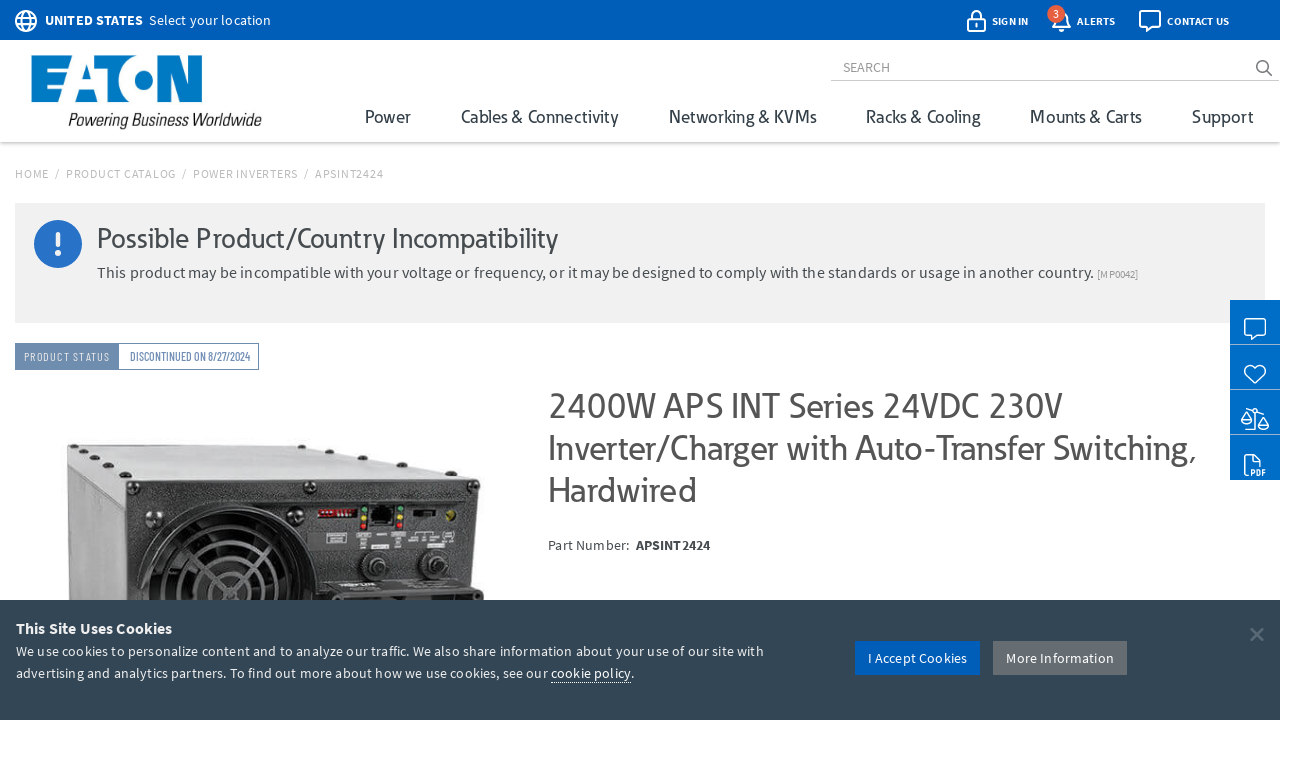

--- FILE ---
content_type: text/html; charset=utf-8
request_url: https://tripplite.eaton.com/inversor-cargador-2400w-conmutaci-n-de-transferencia-autom-tica-conexi-n-con-cableado-permanente-230v~APSINT2424
body_size: 49783
content:
<!DOCTYPE html>
<html lang="en">
<head>

	


<meta charset="utf-8">
<meta name="viewport" content="width=device-width, initial-scale=1, shrink-to-fit=no">

<link rel="prefetch" as="font" href="/assets/fonts/EatonReg.otf" type="font/otf" crossorigin="anonymous"/>
<link rel="prefetch" as="font" href="/assets/fonts/EatonMed.otf" type="font/otf" crossorigin="anonymous"/>
<link rel="prefetch" as="font" href="/assets/fonts/EatonBol.otf" type="font/otf" crossorigin="anonymous"/>

<style>
	@font-face {
		font-family: 'Source Sans Pro';
		src: url('/assets/fonts/SourceSansPro-Regular.ttf');
		font-display: fallback;
	}
	@font-face {
		font-family: 'Source Sans Pro';
		font-weight: 700;
		src: url('/assets/fonts/SourceSansPro-Bold.ttf');
		font-display: fallback;
	}
	@font-face {
		font-family: 'Barlow Condensed';
		src: url('/assets/fonts/BarlowCondensed-Regular.ttf');
		font-display: fallback;
	}
	@font-face {
		font-family: 'Barlow Condensed';
		font-weight: 500;
		src: url('/assets/fonts/BarlowCondensed-Medium.ttf');
		font-display: fallback;
	}
	@font-face{
		font-family: 'Eaton';
		src: url('/assets/fonts/EatonReg.otf');
		font-display: fallback;
	}
	@font-face{
		font-family: 'Eaton Medium';
		src: url('/assets/fonts/EatonMed.otf');
		font-display: fallback;
	}
	@font-face{
		font-family: 'Eaton Bold';
		font-weight: 700;
		src: url('/assets/fonts/EatonBol.otf');
		font-display: fallback;
	}
</style>

<!-- base layout critical path CSS // tripplite.criticalPath.css -->
<style>#header-fluid{background-color:#fff;-webkit-box-shadow:0 1px 4px 0 rgba(0,0,0,0.3);-moz-box-shadow:0 1px 4px 0 rgba(0,0,0,0.3);box-shadow:0 1px 4px 0 rgba(0,0,0,0.3)}#header-fluid a#trippLiteLogoHead{display:block}#header.navbar{border-bottom:0}#header #header-input{width:100%}#header .navbar-brand{padding:10px 15px 5px 0}#header-logo{width:300px}.affix #header #header-logo{display:block;width:140px}#header-content,#header-search,#header-addons,#header-product-lines{display:inline-block}#header-content{display:inline}#header-search-and-addons{text-align:right}#header-search{width:640px}#header-search .form-group{margin-bottom:0}#header-searchbar{padding:3px 12px;font-size:14px;background-color:transparent;border-top:0;border-right:0;border-left:0;-webkit-box-shadow:none;box-shadow:none}#header-searchbar-btn{border:0;background-color:transparent;color:#787c7f;font-weight:900}#header-searchbar-btn:hover{color:#005eb8}#header-searchbar-btn:focus{outline:0}#header-searchbar-btn:active{color:#005eb8;-webkit-box-shadow:none;box-shadow:none}#eyebrow{background-color:#005eb8;color:#fff;height:40px;margin:0 -15px;padding:2px 0}#eyebrow p{margin-bottom:0;font-size:0.85rem}#eyebrow a{color:#fff}#eyebrow #nav-mobile a{color:#005eb8}#crumbs ul,#crumbs,#crumbs li{list-style-type:none;padding:0;margin:8px 0 0 0}#crumbs li{float:left;color:#bbb;text-transform:uppercase;font-size:12px;letter-spacing:.75px}#crumbs li a{display:block;padding:0;text-decoration:none}#crumbs li a:link,#crumbs li a:visited{color:#bbb}#crumbs li a:hover,#crumbs li a:focus{color:#005eb8;text-decoration:underline}#crumbs li.divider{padding-left:.5em;padding-right:.5em;color:#bbb}#crumbs li.dd{padding:0}#crumbs select{font-size:12px;color:#888;padding:0 !important;height:auto;width:auto;line-height:normal}#eaton-country-select{margin-top:3px}</style>

			<style>#large-model-image{margin-bottom:15px;padding:15px}#large-model-image.active:hover{cursor:pointer}#see-all-images{bottom:0;font-size:16px;font-weight:700;left:0;position:absolute}#hidden-thumbnail-carousel{display:none}#model-thumbnail-carousel{display:block;text-align:center}#model-thumbnail-carousel a:hover,#model-thumbnail-carousel a:active,#model-thumbnail-carousel a:focus{text-decoration:none}#model-thumbnail-carousel a img{background-color:#fff;border:1px solid #ccc;margin:0 4px 10px 4px;padding:4px}#model-thumbnail-carousel a img.active,#model-thumbnail-carousel a img:hover{border-color:#005eb8}#model-thumbnail-carousel a:nth-child(n+7){display:none}#carousel-more-button{display:inline-block !important;padding:0 10px;vertical-align:3px}#atf-quick-links{columns:2;column-gap:1rem;margin:30px 0;padding:0 60px}.atf-quick-link{height:38px;margin-bottom:12px;overflow:hidden;-webkit-column-break-inside:avoid;break-inside:avoid;page-break-inside:avoid}.atf-quick-link a{color:#656d73;text-decoration:none}.atf-quick-link i{width:58px}.atf-quick-link svg{font-size:2rem;width:58px}.atf-quick-link span{vertical-align:5px}.atf-quick-link a:hover{color:#005eb8}.atf-quick-link a:hover span{text-shadow:0 0 1px #005eb8}#model-number{margin-top:6px;min-height:64px}#model-number h2{display:inline;font-family:'Source Sans Pro','Arial',sans-serif;font-size:0.9rem;margin-top:5px;white-space:nowrap}#model-number .label.label-new{margin-left:6px;}.label.label-new, .label.label-taa{font-weight:bold;margin-left:4px;vertical-align: middle;}.cta-container{display:flex;margin-bottom:35px}.cta-col{ flex:1;flex-grow:0;flex-shrink:0;flex-basis:33%; text-align:center}#call-to-action{padding-right:25px;text-align:left}#call-to-action a{color:#656d73;text-decoration:none}#call-to-action .btn-orange{background-color:#e75f41;border-color:#e75f41;color:#fff !important}#call-to-action .btn-orange:hover,#call-to-action .btn-orange:active,#call-to-action .btn-orange:focus{background-color:#fff !important;border-color:#e75f41;color:#e75f41 !important}#call-to-action small{font-size:82%;color:#899dab}#call-to-action h2{margin-top:0;font-family:'Source Sans Pro','Arial',sans-serif;font-size:0.9rem;font-weight:700 !important}#call-to-action h5{margin-bottom:0;font-size:1rem;font-weight:500 !important;color:#757b85 !important}#call-to-action .label{padding-top:2px;font-size:50%}#call-to-action .alert{margin-bottom:10px}#cta-avg-price{padding-bottom:20px}#cta-avg-price .h4{font-family:'Barlow Condensed','Arial Narrow',sans-serif}#cta-rating-reviews{margin-left:15px;vertical-align:-5px}a#addToCompare,#favorites-btn-group .dropdown-toggle{color:#454b4f;font-family:'Barlow Condensed','Arial Narrow',sans-serif;font-size:20px;font-weight:500}a#addToCompare:hover,#favorites-btn-group .dropdown-toggle:hover{cursor:pointer}#favorites-btn-group .btn{border:1px solid #656d73;background-color:#fff;color:#656d73}#favorites-btn-group:hover .btn,#favorites-btn-group.open .btn{background-color:#656d73;color:#fff}#favorites-btn-group >.btn+.btn{margin-left:0}#favorites-btn-group .dropdown-menu{margin-top:-2px;border-color:#787c7f}#favorites-btn-group .dropdown-menu .divider{background-color:#787c7f}#favorites-btn-group .dropdown-menu >li >a{margin-top:3px;padding:0 10px 3px 10px}#favorites-btn-group .dropdown-menu >li >a:hover{background-color:initial;text-decoration:underline}#favorites-btn-group .dropdown-menu >li >a.makeInline{padding:0;color:#005eb8}#favorites-btn-group .dropdown-menu >li.withCopy{padding:0px 5px 5px 10px}#above-the-fold-content{margin-top:-5px}#click-to-zoom{position:absolute;top:0;right:20px;cursor:pointer;font-size:1.1rem;color:#ccc !important;z-index:14}#click-to-zoom-xs{position:absolute;right:15px;cursor:pointer;font-size:1.1rem;color:#ccc !important;z-index:14}</style>

<link href="/bundles/common_css?v=dIIBWkZLPiAxq2RmkGWH-Y2J-CNXcC5aUxbFyhT6JC01" rel="stylesheet"/>


<title>2400W APS INT Series 24VDC 230V Inverter/Charger with Auto-Transfer Switching, Hardwired | Eaton</title> <meta property="og:title" content="2400W APS INT Series 24VDC 230V Inverter/Charger with Auto-Transfer Switching, Hardwired | Eaton">
<meta name="description" content="Delivers clean 230V AC power from AC or DC power source 2400W continuous output power; 4800W peak power Auto-transfer switching option for UPS operation Protects against blackouts, surges and EMI/RFI line noise Rugged polycarbonate housing resists moisture and impact"> <meta property="og:description" content="Delivers clean 230V AC power from AC or DC power source 2400W continuous output power; 4800W peak power Auto-transfer switching option for UPS operation Protects against blackouts, surges and EMI/RFI line noise Rugged polycarbonate housing resists moisture and impact">
<link rel="canonical" href="https://tripplite.eaton.com/2400w-powerverter-aps-24vdc-230v-inverter-charger-auto-transfer-switching-hardwired~APSINT2424" /> <meta property="og:url" content="https://tripplite.eaton.com/2400w-powerverter-aps-24vdc-230v-inverter-charger-auto-transfer-switching-hardwired~APSINT2424" />

<meta name="publisher" content="Eaton (tripplite.eaton.com)">
<meta property="og:site_name" content="Eaton Website">
<meta property="og:type" content="website">

	<meta property="og:image" content="https://assets.tripplite.com/large-image/apsint2424-front-l.jpg">
<meta name="referrer" content="origin">




							<script type="application/ld+json">
							{
								"@context": "http://schema.org/",
								"@type": "BreadcrumbList",
								"itemListElement": [
									{
										"@type": "ListItem",
										"position": "1",
										"item": {
											"@id": "https://tripplite.eaton.com/",
											"name": "tripplite.eaton.com"
										}
									},
									{
										"@type": "ListItem",
										"position": "2",
										"item": {
											"@id": "https://tripplite.eaton.com/products/catalog",
											"name": "Products Catalog"
										}
									},
									{
										"@type": "ListItem",
										"position": "3",
										"item": {
											"@id": "https://tripplite.eaton.com/products/power-inverters~18",
											"name": "Power Inverters"
										}
									},
									{
										"@type": "ListItem",
										"position": "4",
										"item": {
											"@id": "https://tripplite.eaton.com/2400w-powerverter-aps-24vdc-230v-inverter-charger-auto-transfer-switching-hardwired~APSINT2424",
											"name": "APSINT2424"
										}
									}
								]
							}
							</script>
							<script id="productschema" type="application/ld+json">
							{
								"@context": "https://schema.org/",
								"@type": "Product",
								"name": "APSINT2424",
								"image": "//assets.tripplite.com/large-image/apsint2424-front-l.jpg",
								"description": "2400W APS INT Series 24VDC 230V Inverter/Charger with Auto-Transfer Switching, Hardwired",
								"sku": "037332090324",
								"mpn": "APSINT2424",
								"brand" : {
									"@type" : "Brand",
									"name" : "Eaton",
									"logo" : "//assets.tripplite.com/core-site-images/eaton-logo.jpg"
								},
								"aggregateRating": {
									"@type": "AggregateRating",
									"ratingValue": "4",
									"ratingCount": "3",
									"bestRating": "5"
								}
							}
							</script>
							<script>
								window.dataLayer = window.dataLayer || [];
								window.dataLayer.push({
									"productLine": "Power Solutions",
									"productGroup": "Power Inverters",
									"productSubgroup": "Inverter/Chargers",
									"@context": "http://schema.org/",
									"@type": "Product",
									"modelNumber": "APSINT2424",
									"modelBrand": "TRIPPLITE"
								});
							</script>

	<script>
		window.dataLayer = window.dataLayer || [];
		window.dataLayer.push({
			"userCountry": "US",
			"eu":          0,
			"pageType":    "Products",
			"pageSubtype": "ProductDetail",
			"language":    "EN"
		});
	</script>
	<script>(function(w,d,s,l,i){w[l]=w[l]||[];w[l].push({'gtm.start':
	new Date().getTime(),event:'gtm.js'});var f=d.getElementsByTagName(s)[0],
	j=d.createElement(s),dl=l!='dataLayer'?'&l='+l:'';j.async=true;j.src=
	'https://www.googletagmanager.com/gtm.js?id='+i+dl;f.parentNode.insertBefore(j,f);
	})(window,document,'script','dataLayer','GTM-NKGDQ23');</script>



<link rel="shortcut icon" type="image/x-icon" href="/favicon.ico">


<link rel="dns-prefetch" href="https://d.la1-c2-ia2.salesforceliveagent.com/">
<link rel="dns-prefetch" href="https://c.la1-c2-ia2.salesforceliveagent.com/">
<link rel="dns-prefetch" href="https://js.klevu.com/">
	

<style id="antiClickjack">
    body { display:none !important; }
</style>

<script type="text/javascript">
    if (self === top) {
        var antiClickjack = document.getElementById("antiClickjack");
        antiClickjack.parentNode.removeChild(antiClickjack);
    } else {
        top.location = self.location;
    }
</script>
	
	<link href="/bundles/productDetail_css?v=yVFbAeIoq_cn832Zy3d0hd0JuxHGGLGzu5-0d1zP34E1" rel="stylesheet"/>



	<link type="text/css" rel="stylesheet" href="/assets/css/lightgallery.css" />
	<link type="text/css" rel="stylesheet" href="/assets/css/lg-zoom.css" />
	<link type="text/css" rel="stylesheet" href="/assets/css/lg-thumbnail.css" />

	
	<style>
		.lg-video-cont {
			transform: none !important;
			will-change: unset !important;
		}
		.lg-outer video {
			height: 720px;
			left: 10%;
			position: absolute;
			top: 10%;
			width: 1170px;
		}

		/* XS */
		@media screen and (max-width: 737.98px){
			.lg-outer video {
				height: 335px;
				left: 6%;
				top: 5%;
				width: 480px;
			}
		}

		/* SM */
		@media screen and (min-width: 738px) and (max-width: 959.98px){
			.lg-outer video {
				height: 480px;
				left: 11%;
				top: 5%;
				width: 512px;
			}
		}

		/* MD */
		@media screen and (min-width: 960px) and (max-width: 1279.98px){
			.lg-outer video {
				height: 600px;
				left: 12%;
				top: 12%;
				width: 800px;
			}
		}
	</style>


		<style>
			.pr-review-snapshot-block-container, .pr-review-snapshot-msq-container { display: none !important; }
		</style>


</head>
<body>
	

    <noscript><iframe src="https://www.googletagmanager.com/ns.html?id=GTM-NKGDQ23"
    height="0" width="0" style="display:none;visibility:hidden"></iframe></noscript>

    

<div id="printHeader" class="row"><div id="printHeaderLeft" class="col-md-6"><br /><img class="text-left" id="tlLogo" src="https://assets.tripplite.com/core-site-images/eaton-logo.jpg" alt="tripplite.eaton.com" width="151" height="49" /></div><div id="printHeaderRight" class="col-md-6 text-right"><address>Eaton<br />10000 Woodward Avenue<br />Woodridge, Illinois 60517<br /><span class="m-Right5" title="telephone"><i class="fal fa-phone"></i></span> <strong>+1 773-869-1776</strong><br /><span class="m-Right5" title="fax"><i class="fal fa-fax"></i></span> <strong>+1 (773) 869-1329</strong><br /><span class="m-Right5" title="email"><i class="fal fa-envelope"></i></span> <strong>cpdipresaleshelp@eaton.com</strong></address></div></div>

    <div id="header-fluid" class="container-fluid" data-spy="affix" data-offset-top="36">
		


<div id="eyebrow">
	<div class="container">
		<div class="row">
			<div class="col-xs-7 col-sm-6">
				<div id="eaton-country-select">
					<span class="addon-icon"><i class="far fa-globe"></i></span>

							<span class="addon-text-loc"><a id="countrySwitcherEyebrow" class="gtmHeaderLink" href="javascript:void(0);" data-toggle="popover"><strong class="ucase">United States</strong><span class="hidden-xs">&nbsp;&nbsp;Select your location</span></a></span>

					<div id="countryMenuEyebrow" style="display:none;">
						<select id="countryListEyebrow" class="form-control" onchange="utilities.switchCountry('Eyebrow');">
									<option value="AF">Afghanistan</option>
									<option value="AL">Albania</option>
									<option value="DZ">Algeria</option>
									<option value="AS">American Samoa</option>
									<option value="AO">Angola</option>
									<option value="AG">Antigua &amp; Barbuda</option>
									<option value="AR">Argentina</option>
									<option value="AM">Armenia/Հայաստան</option>
									<option value="AW">Aruba</option>
									<option value="AU">Australia</option>
									<option value="AT">Austria</option>
									<option value="AZ">Azerbaijan/Azərbaycan</option>
									<option value="BS">Bahamas</option>
									<option value="BH">Bahrain</option>
									<option value="BD">Bangladesh</option>
									<option value="BB">Barbados</option>
									<option value="BY">Belarus/Беларусь</option>
									<option value="BE">Belgium</option>
									<option value="BZ">Belize</option>
									<option value="BJ">Benin</option>
									<option value="BM">Bermuda</option>
									<option value="BO">Bolivia</option>
									<option value="BA">Bosnia &amp; Herzegovina</option>
									<option value="BW">Botswana</option>
									<option value="BR">Brazil</option>
									<option value="BG">Bulgaria</option>
									<option value="BF">Burkina Faso</option>
									<option value="KH">Cambodia</option>
									<option value="CM">Cameroon</option>
									<option value="CA">Canada</option>
									<option value="KY">Cayman Islands</option>
									<option value="CF">Central African Republic</option>
									<option value="TD">Chad</option>
									<option value="CL">Chile</option>
									<option value="CN">China</option>
									<option value="CO">Colombia</option>
									<option value="KM">Comoros</option>
									<option value="CG">Congo, Republic of</option>
									<option value="CK">Cook Islands</option>
									<option value="CR">Costa Rica</option>
									<option value="CI">Cote d&#39;Ivoire</option>
									<option value="HR">Croatia</option>
									<option value="CW">Cura&#231;ao</option>
									<option value="CY">Cyprus</option>
									<option value="CZ">Czech Republic</option>
									<option value="DK">Denmark</option>
									<option value="DJ">Djibouti</option>
									<option value="DM">Dominica</option>
									<option value="DO">Dominican Republic</option>
									<option value="TL">East Timor</option>
									<option value="EC">Ecuador</option>
									<option value="EG">Egypt</option>
									<option value="SV">El Salvador</option>
									<option value="EE">Estonia</option>
									<option value="ET">Ethiopia</option>
									<option value="FJ">Fiji</option>
									<option value="FI">Finland</option>
									<option value="FR">France</option>
									<option value="GF">French Guyana</option>
									<option value="PF">French Polynesia</option>
									<option value="GA">Gabon</option>
									<option value="GE">Georgia</option>
									<option value="DE">Germany</option>
									<option value="GH">Ghana</option>
									<option value="GR">Greece</option>
									<option value="GL">Greenland</option>
									<option value="GD">Grenada</option>
									<option value="GU">Guam</option>
									<option value="GT">Guatemala</option>
									<option value="GG">Guernsey</option>
									<option value="GN">Guinea</option>
									<option value="GY">Guyana</option>
									<option value="HT">Haiti</option>
									<option value="HN">Honduras</option>
									<option value="HU">Hungary</option>
									<option value="IS">Iceland</option>
									<option value="IN">India</option>
									<option value="ID">Indonesia</option>
									<option value="IQ">Iraq</option>
									<option value="IE">Ireland</option>
									<option value="IM">Isle of Man</option>
									<option value="IL">Israel</option>
									<option value="IT">Italy</option>
									<option value="JM">Jamaica</option>
									<option value="JP">Japan</option>
									<option value="JE">Jersey</option>
									<option value="JO">Jordan</option>
									<option value="KZ">Kazakhstan/Казахстан</option>
									<option value="KE">Kenya</option>
									<option value="KI">Kiribati</option>
									<option value="XK">Kosovo</option>
									<option value="KW">Kuwait</option>
									<option value="KG">Kyrgyzstan/Кыргызстан</option>
									<option value="LV">Latvia</option>
									<option value="LB">Lebanon</option>
									<option value="LS">Lesotho</option>
									<option value="LY">Libya</option>
									<option value="LI">Liechtenstein</option>
									<option value="LT">Lithuania</option>
									<option value="LU">Luxembourg</option>
									<option value="MK">Macedonia/Македонија</option>
									<option value="MG">Madagascar</option>
									<option value="MW">Malawi</option>
									<option value="MY">Malaysia</option>
									<option value="MV">Maldives</option>
									<option value="ML">Mali</option>
									<option value="MT">Malta</option>
									<option value="MU">Mauritius</option>
									<option value="MX">M&#233;xico</option>
									<option value="MD">Moldova</option>
									<option value="MC">Monaco</option>
									<option value="MN">Mongolia</option>
									<option value="ME">Montenegro</option>
									<option value="MA">Morocco</option>
									<option value="MZ">Mozambique</option>
									<option value="MM">Myanmar</option>
									<option value="NA">Namibia</option>
									<option value="NP">Nepal</option>
									<option value="NL">Netherlands</option>
									<option value="AN">Netherlands Antilles</option>
									<option value="NC">New Caledonia</option>
									<option value="NZ">New Zealand</option>
									<option value="NI">Nicaragua</option>
									<option value="NE">Niger</option>
									<option value="NG">Nigeria</option>
									<option value="NU">Niue</option>
									<option value="NO">Norway</option>
									<option value="OM">Oman</option>
									<option value="PK">Pakistan</option>
									<option value="PS">Palestinian Territory</option>
									<option value="PA">Panam&#225;</option>
									<option value="PG">Papua New Guinea</option>
									<option value="PY">Paraguay</option>
									<option value="PE">Per&#250;</option>
									<option value="PH">Philippines</option>
									<option value="PL">Poland</option>
									<option value="PT">Portugal</option>
									<option value="PR">Puerto Rico</option>
									<option value="QA">Qatar</option>
									<option value="RO">Romania</option>
									<option value="RU">Russia/Россия</option>
									<option value="RW">Rwanda</option>
									<option value="SH">Saint Helena</option>
									<option value="KN">Saint Kitts and Nevis</option>
									<option value="VC">Saint Vincent and the Grenadines</option>
									<option value="WS">Samoa</option>
									<option value="SA">Saudi Arabia</option>
									<option value="SN">Senegal</option>
									<option value="RS">Serbia</option>
									<option value="SG">Singapore</option>
									<option value="SK">Slovakia</option>
									<option value="SI">Slovenia</option>
									<option value="SB">Solomon Islands</option>
									<option value="SO">Somalia</option>
									<option value="ZA">South Africa</option>
									<option value="KR">South Korea</option>
									<option value="ES">Spain/Espa&#241;a</option>
									<option value="LK">Sri Lanka</option>
									<option value="SR">Suriname</option>
									<option value="SE">Sweden</option>
									<option value="CH">Switzerland</option>
									<option value="TW">Taiwan</option>
									<option value="TJ">Tajikistan/Тоҷикистон</option>
									<option value="TZ">Tanzania</option>
									<option value="TH">Thailand</option>
									<option value="TG">Togo</option>
									<option value="TO">Tonga</option>
									<option value="TT">Trinidad &amp; Tobago</option>
									<option value="TN">Tunisia</option>
									<option value="TR">Turkey</option>
									<option value="TM">T&#252;rkmenistan</option>
									<option value="VI">U.S. Virgin Islands</option>
									<option value="UG">Uganda</option>
									<option value="UA">Ukraine/Україна</option>
									<option value="AE">United Arab Emirates</option>
									<option value="GB">United Kingdom</option>
									<option selected="selected" value="US">United States</option>
									<option value="UY">Uruguay</option>
									<option value="UZ">Uzbekistan/Ўзбекистон</option>
									<option value="VU">Vanuatu</option>
									<option value="VE">Venezuela</option>
									<option value="VN">Vietnam</option>
									<option value="YE">Yemen</option>
									<option value="ZM">Zambia</option>
									<option value="ZW">Zimbabwe</option>
						</select>
					</div>
				</div>
			</div>
			<div class="col-xs-5 col-sm-6 text-right">
				<div id="header-addons">
					<div id="addon-account" class="addon">
						<a id="header-account" class="modal-account-link gtmNav" title="account" data-destination="account" data-toggle="modal" data-target="#popMyAccount" data-account-href="">
								<span class="addon-icon"><i class="far fa-lock-alt"></i></span>
							<span id="header-account-text" class="addon-text"></span>
							<input type="hidden" id="text-sign-in" value="Sign In" />
							<input type="hidden" id="text-account" value="Account" />
						</a>
					</div>
					<div id="addon-alerts" class="addon dropdown">
						<span id="header-alert" class="clickMe" data-toggle="dropdown">
							<span class="addon-icon"><i class="far fa-bell"></i></span>
							<span id="alerts-counter" class="fa-layers-counter"></span>
							<span class="addon-text">Alerts</span>
							<input type="hidden" id="alert1typeName" value="New Product Announcement" />
							<input type="hidden" id="alert2typeName" value="Sales Resource" />
							<input type="hidden" id="alert3typeName" value="New Products" />
							<input type="hidden" id="alert4typeName" value="Software Download" />
							<input type="hidden" id="alert5typeName" value="New Product Brochures" />
							<input type="hidden" id="alert6typeName" value="New Press Releases" />
							<input type="hidden" id="noNewAlerts" value="No new Alerts" />
						</span>
						<ul class="dropdown-menu dropdown-menu-right">
							<div id="alerts-box"></div>
							<div class="m-Bottom0 well well-sm text-center">
								<div id="clear-all-alerts" class="btn btn-grey btn-sm invert">Clear All</div>
							</div>
						</ul>
					</div>
					<div id="addon-chat" class="addon">
						<span id="header-chat" class="clickMe gtmNav" data-destination="">
							<span class="addon-icon"><i class="far fa-comment-alt"></i></span>
							<span class="addon-text">Contact Us</span>
						</span>
					</div>
					<div id="addon-search" class="addon hidden-sm hidden-md">
						<span id="trigger-search-mobile" class="clickMe">
							<span class="addon-icon">
								<span id="mobile-search-icon"><i class="far fa-search"></i></span>
								<span id="mobile-close-search-icon" style="padding: 0 5px 0 4px;"><i class="far fa-times"></i></span>
							</span>
						</span>
					</div>
					<div id="addon-nav" class="addon cd-dropdown-wrapper">
						<a id="trigger-nav-mobile" class="hidden-md hidden-lg cd-dropdown-trigger clickMe gtmNav" title="menu" data-target="#nav-mobile" data-destination="products">
							<span class="hamburger-menu"><i class="fas fa-bars"></i></span>
						</a>
						<nav id="nav-mobile" class="cd-dropdown">
							<h2>MENU</h2>
							<a class="cd-close" data-target="#nav-mobile">Close</a>
							<ul class="cd-dropdown-content">
								<li class="main-level has-children hidden-lg">
									<a class="gtmNav" data-destination="products">PRODUCTS</a>
									<ul class="cd-secondary-dropdown is-hidden">
										<li class="go-back"><a class="clickMe">PRODUCTS</a></li>
										<li class="has-children">
											<a class="primary-group gtmNavPL" data-destination="power">Power</a>
											<ul id="default-ul" class="cd-secondary-dropdown is-hidden">
												<span class="h2">Power</span>
												<li class="go-back"><a class="clickMe">POWER</a></li>
												<li class="has-children">



	<a class="h3 top-level">UPS Systems</a>
	<ul class="is-hidden">
		<li class="go-back"><a class="clickMe">UPS Systems</a></li>
		<li class="sgGroup">
			<a class="h4 sgHead hidden-xs hidden-sm gtmNavPG" href="/products/ups-battery-backup~11" data-destination="UPS Battery Backup">Single Phase UPS</a>
			<span class="h4 sgHead hidden-md hidden-lg">Single Phase UPS</span>
			<ol class="sg">
				<li><a class="gtmNavPG" href="/pages/tripp-lite-single-phase-ups-systems-overview" data-destination="Eaton single phase ups systems overview">Overview</a></li>

					<li><a class="gtmNavPSG" href="/products/ups-battery-backup-home-office-desktop~11-54" data-destination="Home/Office">Home Office</a></li>

				<li><a class="gtmNavPSG" href="/products/ups-battery-backup-network-server~11-1417" data-destination="Network and Server">Network and Server</a></li>
				<li><a class="gtmNavPSG" href="/products/ups-battery-backup-critical-systems~11-56" data-destination="Critical Business Systems">Critical Business Systems</a></li>
				<li><a class="gtmNavPSG" href="/products/ups-battery-backup-cloud-connected~11-1528" data-destination="Cloud-Connected">Cloud Connected</a></li>
				<li><a class="gtmNavPSG" href="/products/ups-battery-backup-industrial~11-1472" data-destination="Industrial">Industrial</a></li>
				<li><a class="gtmNavPSG" href="/products/ups-battery-backup-retail-hospital-gaming-extreme-temp~11-1512" data-destination="Special Applications">Special Applications</a></li>
			</ol>
		</li>
		<li><a class="h3 standalone gtmNavPG" href="/products/ups-battery-packs~16" data-destination="UPS Battery Packs">Battery Packs</a></li>
		<li><a class="h3 standalone gtmNavTool" href="/products/ups-replacement-batteries~17?tab=2" data-destination="UPS Replacement Batteries">Replacement Batteries</a></li>
		<li><a class="h3 standalone gtmNavPSG" href="/products/accessories-ups-system-accessories~372-1430" data-destination="UPS">UPS Accessories</a></li>
	</ul>
	<a class="h3 top-level gtmNavPG" href="/products/power-cords~5" data-destination="Power Cords and Adapters">Power Cords &amp; Adapters<span class="angle-right"><i class="fal fa-angle-right"></i></span></a>
	<ul class="is-hidden">
		<li class="go-back"><a class="clickMe">Power Cords &amp; Adapters</a></li>
		<li class="sgGroup">
			<ol class="sg">
				<li><a class="gtmNavPSG" href="/products/power-cords-standard~5-32" data-destination="Power Cords">Power Cords</a></li>
				<li><a class="gtmNavPSG" href="/products/power-cords-extension~5-31?46032=PDU" data-destination="PDU and Extension Cords">PDU Power Cords</a></li>
				<li><a class="gtmNavPSG" href="/products/power-cords-extension~5-31?1080=5-15P" data-destination="PDU and Extension Cords">Extension Cords</a></li>
				<li><a class="gtmNavPSG" href="/products/power-cords-adapter~5-30" data-destination="Adapter Cords">Power Adapters</a></li>
				<li><a class="gtmNavPSG" href="/products/power-cords-hospital-medical~5-34" data-destination="Hospital-Grade">Hospital-Grade Cords</a></li>
				<li><a class="gtmNavPSG" href="/products/power-cords-splitters~5-33" data-destination="Splitters">Splitters</a></li>
			</ol>
		</li>
	</ul>

												</li>
												<li class="has-children">



	<a class="h3 top-level gtmNavPG" href="/products/power-distribution-units-pdus~15" data-destination="Power Distribution Units (PDUs)">
					Power Distribution (PDU<span>s</span>)
				<span class="angle-right"><i class="fal fa-angle-right"></i></span></a>
	<ul class="is-hidden">
		<li class="go-back"><a class="clickMe">
					Power Distribution (PDU<span>s</span>)
				</a></li>
		<li class="sgGroup">
			<a class="h4 sgHead hidden-xs hidden-sm gtmNavPG" href="/products/power-distribution-units-pdus~15?1697=Single-Phase" data-destination="Power Distribution Units (PDUs)">Single Phase PDU</a>
			<span class="h4 sgHead hidden-md hidden-lg">Single Phase PDU</span>
			<ol class="sg">
				<li><a class="gtmNavPG" href="/pages/power-distribution-units-overview?tab=1" data-destination="power distribution units overview">Overview</a></li>
				<li><a class="gtmNavPSG" href="/products/power-distribution-units-pdus-basic~15-67?1697=Single-Phase" data-destination="Basic">Basic</a></li>
				<li><a class="gtmNavPSG" href="/products/power-distribution-units-pdus-metered~15-68?1697=Single-Phase" data-destination="Local Metered">Local Metered</a></li>
				<li><a class="gtmNavPSG" href="/products/power-distribution-units-pdus-monitored~15-69?1697=Single-Phase" data-destination="Monitored">Monitored</a></li>
				<li><a class="gtmNavPSG" href="/products/power-distribution-units-pdus-switched~15-70?1697=Single-Phase" data-destination="Switched">Switched</a></li>
				<li><a class="gtmNavPSG" href="/products/power-distribution-units-pdus-managed~15-1464" data-destination="Managed">Managed</a></li>
				<li><a class="gtmNavPSG" href="/products/power-distribution-units-pdus-hot-swap~15-71?1697=Single-Phase" data-destination="Hot-Swap">Hot-Swap</a></li>
				<li><a class="gtmNavPSG" href="/products/power-distribution-units-pdus-auto-transfer-switch~15-72?1697=Single-Phase" data-destination="Auto-Transfer Switch">Auto Transfer Switch</a></li>
				<li class="hidden-md hidden-lg"><a class="gtmNavPG" href="/products/power-distribution-units-pdus~15?1697=Single-Phase" data-destination="Power Distribution Units (PDUs)">Show All</a></li>
			</ol>
		</li>
		<li class="sgGroup">
			<a class="h4 sgHead hidden-xs hidden-sm gtmNavPG" href="/products/power-distribution-units-pdus~15?1697=3-Phase" data-destination="Power Distribution Units (PDUs)">3-Phase PDU</a>
			<span class="h4 sgHead hidden-md hidden-lg">3-Phase PDU</span>
			<ol class="sg">
				<li><a class="gtmNavPG" href="/pages/power-distribution-units-overview?tab=4" data-destination="power distribution units overview">Overview</a></li>
				<li><a class="gtmNavPSG" href="/products/power-distribution-units-pdus-metered~15-68?1697=3-Phase" data-destination="Local Metered">Local Metered</a></li>
				<li><a class="gtmNavPSG" href="/products/power-distribution-units-pdus-monitored~15-69?1697=3-Phase" data-destination="Monitored">Monitored</a></li>
				<li><a class="gtmNavPSG" href="/products/power-distribution-units-pdus-switched~15-70?1697=3-Phase" data-destination="Switched">Switched</a></li>
				<li><a class="gtmNavPSG" href="/products/power-distribution-units-pdus-auto-transfer-switch~15-72?1697=3-Phase" data-destination="Auto-Transfer Switch">Auto Transfer Switch</a></li>
				<li class="hidden-md hidden-lg"><a class="gtmNavPG" href="/products/power-distribution-units-pdus~15?1697=3-Phase" data-destination="Power Distribution Units (PDUs)">Show All</a></li>
			</ol>
		</li>
		<li><a class="h3 standalone gtmNavPSG" href="/products/accessories-pdu-accessories~372-1437" data-destination="PDUs">PDU Accessories</a></li>
	</ul>

												</li>
												<li class="has-children">



	<a class="h3 top-level">Charging Solutions</a>
	<ul class="is-hidden">
		<li class="go-back"><a class="clickMe">Charging Solutions</a></li>

		<a class="h3 standalone gtmNavPG" href="/products/charging-stations-charging-carts~268" data-destination="Charging Stations &amp; Carts">Charging Stations &amp; Carts</a>

		<li class="sgGroup">
			<a class="h4 sgHead hidden-xs hidden-sm gtmNavPG" href="/products/usb-chargers~269" data-destination="USB &amp; Wireless Chargers">USB Chargers</a>
			<span class="h4 sgHead hidden-md hidden-lg">USB Chargers</span>
			<ol class="sg">
				<li><a class="gtmNavPSG" href="/products/usb-chargers-wall-chargers-power-adapters~269-971" data-destination="Wall Chargers">Wall Chargers</a></li>
				<li><a class="gtmNavPSG" href="/products/usb-chargers-car-chargers~269-972" data-destination="Car Chargers">Car Chargers</a></li>
				<li><a class="gtmNavPSG" href="/products/usb-chargers-wireless-chargers~269-973" data-destination="Wireless/Magnetic Chargers">Wireless Chargers</a></li>
				<li><a class="gtmNavPSG" href="/products/usb-chargers-multi-device-chargers~269-1248" data-destination="Multi-Device Chargers">Multi-Device Chargers</a></li>
				<li><a class="gtmNavPSG" href="/products/usb-chargers-portable-power-banks~269-974" data-destination="Portable Power Banks">Portable Power Banks</a></li>
				<li><a class="gtmNavPSG" href="/products/usb-chargers-surge-protector-with-charging-port~269-969" data-destination="Charging Surge Protectors">Surge Protectors With Charging</a></li>
				<li><a class="gtmNavPSG" href="/products/usb-chargers-power-strip-with-charging-port~269-970" data-destination="Charging Power Strips">Power Strips With Charging</a></li>
				<li><a class="gtmNavPG" href="/products/lightning-charging-cables~258"      data-destination="Lightning Charging Cables">Lightning Charging Cables</a></li>
				<li><a class="gtmNavPSG" href="/products/usb-cables~264-948,949,950" data-destination="usb charging cables">USB Charging Cables</a></li>
			</ol>
		</li>
	</ul>
	<a class="h3 top-level gtmNavPG" href="/products/power-strips~20" data-destination="Power Strips">Power Strips<span class="angle-right"><i class="fal fa-angle-right"></i></span></a>
	<ul class="is-hidden">
		<li class="go-back"><a class="clickMe">Power Strips</a></li>
		<li class="sgGroup">
			<ol class="sg">
				<li><a class="gtmNavPSG" href="/products/power-strips-home-office~20-89" data-destination="Home/Office">Home Office</a></li>
				<li><a class="gtmNavPSG" href="/products/power-strips-industrial-commercial~20-91" data-destination="Industrial/Commercial">Industrial/Commercial</a></li>
				<li><a class="gtmNavPSG" href="/products/power-strips-hospital-medical~20-90" data-destination="Hospital/Medical">Hospital/Medical</a></li>
				<li><a class="gtmNavPSG" href="/products/power-strips-bench-cabinet~20-88" data-destination="Bench/Cabinet">Bench/Cabinet</a></li>
				<li><a class="gtmNavPSG" href="/products/power-strips-network-server~20-92" data-destination="Network/Server">Network/Server</a></li>
				<li><a class="gtmNavPSG" href="/products/power-strips-safety~20-93" data-destination="Safety">Safety</a></li>
			</ol>
		</li>
	</ul>





	<a class="h3 top-level gtmNavPG" href="/products/power-cords~5" data-destination="Power Cords and Adapters">Power Cords<span class="angle-right"><i class="fal fa-angle-right"></i></span></a>
	<ul class="is-hidden">
		<li class="go-back"><a class="clickMe">Power Cords</a></li>
		<li class="sgGroup">
			<ol class="sg">
				<li><a class="gtmNavPSG" href="/products/power-cords-standard~5-32" data-destination="Power Cords">Desktop PC</a></li>
				<li><a class="gtmNavPSG" href="/products/power-cords-extension~5-31" data-destination="PDU and Extension Cords">PDUs</a></li>
				<li><a class="gtmNavPSG" href="/products/power-cords-adapter~5-30" data-destination="Adapter Cords">Adapter Cords</a></li>
				<li><a class="gtmNavPSG" href="/products/power-cords-hospital-medical~5-34" data-destination="Hospital-Grade">Hospital</a></li>
				<li><a class="gtmNavPSG" href="/products/power-cords-splitters~5-33" data-destination="Splitters">Splitters</a></li>
				<li><a class="gtmNavPSG" href="/products/power-cords~5" data-destination="NOT SET">Internal PC</a></li>
			</ol>
		</li>
	</ul>

												</li>
												<li class="has-children">



	<a class="h3 top-level gtmNavPG" href="/products/surge-protectors~19" data-destination="Surge Protectors">Surge Protectors<span class="angle-right"><i class="fal fa-angle-right"></i></span></a>
	<ul class="is-hidden">
		<li class="go-back"><a class="clickMe">Surge Protectors</a></li>
		<li class="sgGroup">
			<ol class="sg">
				<li><a class="gtmNavPSG" href="/products/surge-protectors-premium-isobar~19-82" data-destination="Premium Isobar">Isobar</a></li>
				<li><a class="gtmNavPSG" href="/products/surge-protectors-standard~19-85" data-destination="Standard">Standard</a></li>
				<li><a class="gtmNavPSG" href="/products/surge-protectors-audio-video~19-78" data-destination="Audio/Video">Audio/Video</a></li>
					<li><a class="gtmNavPSG" href="/products/surge-protectors-hospital-medical~19-80" data-destination="Hospital/Medical">Hospital</a></li>
				<li><a class="gtmNavPSG" href="/products/surge-protectors-mobile~19-83" data-destination="Mobile">Mobile</a></li>
					<li><a class="gtmNavPSG" href="/products/surge-protectors-safety~19-86" data-destination="Safety">Safety</a></li>
					<li class="hidden-md hidden-lg"><a class="gtmNavPSG" href="/products/surge-protectors-energy-saving~19-79" data-destination="Energy-Saving">Energy Saving</a></li>
					<li class="hidden-md hidden-lg"><a class="gtmNavPSG" href="/products/surge-protectors-industrial-commercial~19-81" data-destination="Industrial/Commercial">Industrial</a></li>
				<li class="hidden-md hidden-lg"><a class="gtmNavPSG" href="/products/surge-protectors-rack-mount~19-84" data-destination="Rack Mount">Network</a></li>
				<li><a class="gtmNavPSG" href="/products/surge-protectors-ethernet-network-video~19-87" data-destination="Network/Video">Network/Serial</a></li>
				<li><a class="gtmNavPG" href="/products/surge-protectors~19?1927=USB%20Charging" data-destination="Surge Protectors">With USB Charging</a></li>
			</ol>
		</li>
	</ul>





	<a class="h3 top-level gtmNavPG" href="/products/power-strips~20" data-destination="Power Strips">Power Strips<span class="angle-right"><i class="fal fa-angle-right"></i></span></a>
	<ul class="is-hidden">
		<li class="go-back"><a class="clickMe">Power Strips</a></li>
		<li class="sgGroup">
			<ol class="sg">
				<li><a class="gtmNavPSG" href="/products/power-strips-home-office~20-89" data-destination="Home/Office">Home or Office</a></li>
				<li><a class="gtmNavPSG" href="/products/power-strips-hospital-medical~20-90" data-destination="Hospital/Medical">Hospital</a></li>
				<li><a class="gtmNavPSG" href="/products/power-strips-industrial-commercial~20-91" data-destination="Industrial/Commercial">Industrial</a></li>
				<li><a class="gtmNavPSG" href="/products/power-strips-network-server~20-92" data-destination="Network/Server">Network/Server</a></li>
				<li><a class="gtmNavPSG" href="/products/power-strips-safety~20-93" data-destination="Safety">Safety</a></li>
				<li><a class="gtmNavPSG" href="/products/power-strips-bench-cabinet~20-88" data-destination="Bench/Cabinet">Bench/Under Cabinet</a></li>
				<li><a class="gtmNavPSG" href="/products/power-strips~20" data-destination="NOT SET">Accessories</a></li>
			</ol>
		</li>
	</ul>

												</li>
												<li class="has-children">



	<a class="h3 top-level gtmNavPG" href="/products/power-inverters~18" data-destination="Power Inverters">Power Inverters<span class="angle-right"><i class="fal fa-angle-right"></i></span></a>
	<ul class="is-hidden">
		<li class="go-back"><a class="clickMe">Power Inverters</a></li>
		<li class="sgGroup">
			<ol class="sg">
				<li><a class="gtmNavPSG" href="/products/power-inverters-mobile~18-73" data-destination="Portable Inverters">Mobile</a></li>
				<li><a class="gtmNavPSG" href="/products/power-inverters-compact~18-74" data-destination="Compact">Compact</a></li>
				<li><a class="gtmNavPSG" href="/products/power-inverters-heavy-duty~18-75" data-destination="Heavy-Duty">Heavy-Duty</a></li>
				<li><a class="gtmNavPSG" href="/products/power-inverters-inverter-chargers~18-76" data-destination="Inverter/Chargers">Inverter/Chargers</a></li>
				<li><a class="gtmNavPSG" href="/products/power-inverters-pure-sine-wave~18-77" data-destination="Pure Sine Wave">Pure Sine Wave</a></li>
				<li><a class="gtmNavPSG" href="/products/power-inverters-hospital-cart-power-supply~18-856" data-destination="Hospital Cart Power Supplies">Hospital Cart Power</a></li>
			</ol>
		</li>
		<li><a class="h3 standalone gtmNavPSG" href="/products/accessories-power-inverter-accessories~372-1434" data-destination="Power Inverters">Power Inverter Accessories</a></li>
	</ul>

												</li>
												<li class="see-all">
													<hr />
													<a class="gtmNavTool" href="/products/cross-reference" title="competitor cross-reference" data-destination="competitor cross reference">Competitor Cross Reference</a>
												</li>
												<li class="see-all"><a class="gtmNavTool" href="/products/power-cords~5?tab=1" title="power cord product matrix" data-destination="power cord product matrix">Power Cord Matrix</a></li>
												<li class="see-all"><a class="gtmNavTool" href="/products/battery-finder" title="UPS battery finder" data-destination="battery finder">UPS Battery Finder</a></li>
												<li class="see-all"><a class="gtmNavTool" href="/products/management-solutions-overview" title="poweralert software" data-destination="management solutions overview">PowerAlert Software</a></li>
											</ul>
										</li>
										<li class="has-children">
											<a class="primary-group gtmNavPL" data-destination="cables and connectivity">Cables &amp; Connectivity</a>
											<ul class="cd-secondary-dropdown is-hidden">
												<span class="h2">Cables &amp; Connectivity</span>
												<li class="go-back"><a class="clickMe">CABLES &amp; CONNECTIVITY</a></li>

												<li class="has-children">



	<a class="h3 top-level">Copper Networks</a>
	<ul class="is-hidden">
		<li class="go-back"><a class="clickMe">Copper Networks</a></li>
		<li class="sgGroup">
			<ol class="sg">
				<li><a class="gtmNavPG" href="/products/copper-network-cables~276" data-destination="Copper Network Cables">All Cables</a></li>
				<li><a class="gtmNavPSG" href="/products/copper-network-cables-cat8~276-988" data-destination="Cat8 Cables">Cat8 Cables</a></li>
				<li><a class="gtmNavPSG" href="/products/copper-network-cables-cat6a~276-989" data-destination="Cat6a Cables">Cat6a Cables</a></li>
				<li><a class="gtmNavPSG" href="/products/copper-network-cables-cat6~276-990" data-destination="Cat6 Cables">Cat6 Cables</a></li>
				<li><a class="gtmNavPSG" href="/products/copper-network-cables-cat5e~276-991" data-destination="Cat5e Cables">Cat5e Cables</a></li>
				<li><a class="gtmNavPSG" href="/products/copper-network-cables-m12-industrial-m12-patch-cables~276-1393" data-destination="M12 Cables">M12 Cables</a></li>
				<li><a class="gtmNavPSG" href="/products/copper-network-cables-t1-access-control~276-993" data-destination="T1 and Access Control Cables">T1 Cables</a></li>
				<li><a class="gtmNavPG" href="/products/cisco-console-rollover-cables~348" data-destination="Cisco Console Rollover Cables">Rollover Cables</a></li>
				<li><a class="gtmNavPSG" href="/products/copper-network-cables-bulk~276-1056" data-destination="Bulk Cable">Bulk Cable</a></li>
				<li><a class="gtmNavPSG" href="/products/copper-network-cables-outdoor-cables~276-1332" data-destination="Outdoor Cables">Outdoor Cables</a></li>
				<li><a class="gtmNavPSG" href="/products/network-adapters~336-1268,1269" data-destination="copper network adapters">Network Adapters</a></li>
				<li><a class="gtmNavPSG" href="/products/couplers-copper~296-1025" data-destination="Copper Couplers">Couplers</a></li>
				<li><a class="gtmNavPSG" href="/products/patch-panels-keystone-jacks-copper-panels~9-41" data-destination="Copper Panels">Patch Panels</a></li>
				<li><a class="gtmNavPSG" href="/products/patch-panels-keystone-jacks-keystone-jacks~9-43" data-destination="Keystone Jacks">Keystone Jacks</a></li>
			</ol>
		</li>
		<li><a class="h3 standalone gtmNavPG" href="/products/power-over-ethernet-poe~360" data-destination="Power over Ethernet (PoE)">Power Over Ethernet (PoE)</a></li>
		<li><a class="h3 standalone gtmNavPG" href="/products/faceplates-boxes~280" data-destination="Faceplates &amp; Boxes">Faceplates &amp; Boxes</a></li>
		<li><a class="h3 standalone gtmNavPG" href="/products/tools-testers~6" data-destination="Network Tools &amp; Testers">Tools &amp; Testers</a></li>
	</ul>

												</li>

												<li class="has-children">



	<a class="h3 top-level">Fiber Networks</a>
	<ul class="is-hidden">
		<li class="go-back"><a class="clickMe">Fiber Networks</a></li>
		<li class="sgGroup">
			<ol class="sg">
				<li><a class="gtmNavPG" href="/products/fiber-network-cables~277" data-destination="Fiber Network Cables">All Cables</a></li>
				<li><a class="gtmNavPSG" href="/products/fiber-network-cables-singlemode~277-995" data-destination="Singlemode">Singlemode Cables</a></li>
				<li><a class="gtmNavPSG" href="/products/fiber-network-cables-multimode~277-996" data-destination="Multimode">Multimode Cables</a></li>
				<li><a class="gtmNavPSG" href="/products/fiber-network-cables-mode-conditioning~277-997" data-destination="Mode Conditioning">Mode Conditioning Cables</a></li>
				<li><a class="gtmNavPSG" href="/products/fiber-network-cables-mtp-mpo~277-1044" data-destination="MTP/MPO">MTP/MPO Cables</a></li>
				<li><a class="gtmNavPG" href="/products/fiber-traffic-access-points-taps~368" data-destination="Fiber Network TAPs">Traffic Access Points (TAPs)</a></li>
				<li><a class="gtmNavPSG" href="/products/network-adapters-fiber~336-1270" data-destination="Fiber">Network Adapters</a></li>
				<li><a class="gtmNavPSG" href="/products/couplers-fiber~296-1024" data-destination="Fiber Couplers">Couplers</a></li>
				<li><a class="gtmNavPSG" href="/products/fiber-networks-fiber-panels~380-1500" data-destination="Fiber Panels">Patch Panels</a></li>
				<li><a class="gtmNavPG" href="/products/robotic-fiber-panel-systems~248" data-destination="Robotic Fiber Panel Systems">Robotic Patching System</a></li>
				<li><a class="gtmNavPSG" href="/products/fiber-networks-cassette-solutions~380-1504" data-destination="Cassettes">Breakout Cassettes</a></li>
				<li><a class="gtmNavPSG" href="/products/fiber-networks-copper-fiber-cassette-enclosures-sleeves~380-1505" data-destination="Cassette Enclosures &amp; Sleeves">Cassette Enclosures</a></li>
				<li><a class="gtmNavPG" href="/products/media-converters~344" data-destination="Media Converters">Media Converters</a></li>
			</ol>
		</li>
	</ul>

												</li>

												<li class="has-children">



	<a class="h3 top-level">Transceivers</a>
	<ul class="is-hidden">
		<li class="go-back"><a class="clickMe">Transceivers</a></li>
		<li class="sgGroup">
			<ol class="sg">
				<li><a class="gtmNavPG" href="/products/fiber-copper-transceivers~284" data-destination="Transceiver Modules">Transceiver Modules</a></li>
				<li><a class="gtmNavPG" href="/products/direct-attach-cables-dac~257" data-destination="Direct Attach Cables (DACs)">Direct Attach Cables (DACs)</a></li>
				<li><a class="gtmNavPG" href="/products/active-optical-cables-aoc~256" data-destination="Active Optical Cables (AOCs)">Active Optical Cables (AOCs)</a></li>
			</ol>
		</li>
	</ul>

												</li>

												<li class="has-children">



	<a class="h3 top-level">Audio Video</a>
	<ul class="is-hidden">
		<li class="go-back"><a class="clickMe">Audio Video</a></li>
		<li class="sgGroup">
			<ol class="sg">
				<li><a class="gtmNavPSG" href="/products/audio-video-cables~300" data-destination="Audio Video Cables">Cables</a></li>
				<li><a class="gtmNavPSG" href="/products/video-adapters~306" data-destination="Video Adapters">Adapters</a></li>
				<li><a class="gtmNavPSG" href="/products/adapter-cables~305" data-destination="Audio Video Adapter Cables">Adapter Cables</a></li>
				<li><a class="gtmNavPSG" href="/products/presentation-switchers~328" data-destination="Video Switches">Switches</a></li>
				<li><a class="gtmNavPSG" href="/products/video-splitters-multiviewers~312" data-destination="Video Wall Controllers, Splitters, Multiviewers">Splitters &amp; Multi-Viewers</a></li>
				<li><a class="gtmNavPSG" href="/products/video-splitters-multiviewers-video-wall-controllers~312-1544" data-destination="Video Wall Controllers">Video Wall Controllers</a></li>
				<li><a class="gtmNavPSG" href="/products/audio-video-extenders~316" data-destination="Audio Video Extenders">Extenders</a></li>
				<li><a class="gtmNavPSG" href="/products/couplers-video~296-1032" data-destination="Video Couplers &amp; Gender Changers">Couplers</a></li>
				<li><a class="gtmNavPSG" href="/products/audio-video-panel-mount~340" data-destination="Audio Video Panel Mount">Jacks &amp; Panel Mount</a></li>
				<li><a class="gtmNavPSG" href="/products/usb-peripherals-webcams~356-1340" data-destination="Webcams">Webcams</a></li>
				<li><a class="gtmNavPSG" href="/products/tools-testers-testers~6-39" data-destination="Testers">Testers</a></li>
				<li><a class="gtmNavPSG" href="/products/accessories-audio-video-accessories~372-1428" data-destination="Audio Video">Accessories</a></li>
			</ol>
		</li>
	</ul>





	<a class="h3 top-level gtmNavPG" href="/products/docks-hubs-adapters~308" data-destination="Docks, Hubs &amp; Multiport Adapters">Laptop Docks &amp; Hubs<span class="angle-right"><i class="fal fa-angle-right"></i></span></a>
	<ul class="is-hidden">
		<li class="go-back"><a class="clickMe">Laptop Docks &amp; Hubs</a></li>
		<li class="sgGroup">
			<ol class="sg">
				<li><a class="gtmNavPSG" href="/products/docks-hubs-adapters-docking-stations~308-1192?46600=USB-A" data-destination="Docking Stations">USB‐A Docks</a></li>
				<li><a class="gtmNavPSG" href="/products/docks-hubs-adapters-docking-stations~308-1192?46600=USB-C" data-destination="Docking Stations">USB‐C Docks</a></li>
				<li><a class="gtmNavPSG" href="/products/docks-hubs-adapters-docking-stations~308-1192?46600=Thunderbolt" data-destination="Docking Stations">Thunderbolt Docks</a></li>
				<li><a class="gtmNavPSG" href="/products/docks-hubs-adapters-hubs-switches~308-1193" data-destination="Hubs &amp; Switches">Hubs &amp; Switches</a></li>
				<li><a class="gtmNavPSG" href="/products/docks-hubs-adapters-multiport~308-1194" data-destination="Multiport Adapters">Multiport Adapters</a></li>
			</ol>
		</li>
	</ul>


													
												</li>

												<li class="has-children">



	<a class="h3 top-level">USB, Thunderbolt &amp; Lightning</a>
	<ul class="is-hidden">
		<li class="go-back"><a class="clickMe">USB, Thunderbolt &amp; Lightning</a></li>
		<li class="sgGroup">
			<ol class="sg">
				<li><a class="gtmNavPSG" href="/products/usb-cables-usba~264-948" data-destination="USB-A">USB-A Cables</a></li>
				<li><a class="gtmNavPSG" href="/products/usb-cables-usbb-usb-b~264-949" data-destination="USB-B">USB-B Cables</a></li>
				<li><a class="gtmNavPSG" href="/products/usb-cables-usbc~264-950" data-destination="USB-C">USB-C Cables</a></li>
				<li><a class="gtmNavPSG" href="/products/usb-cables-usbc~264-950?2033=USB4" data-destination="USB-C">USB4 Cables</a></li>
				<li><a class="gtmNavPSG" href="/products/thunderbolt-firewire-firewire-cables~259-980" data-destination="Firewire Cables">FireWire Cables</a></li>
				<li><a class="gtmNavPG" href="/products/lightning-charging-cables~258" data-destination="Lightning Charging Cables">Lightning Cables</a></li>
				<li><a class="gtmNavPSG" href="/products/thunderbolt-firewire-thunderbolt-cables~259-951" data-destination="Thunderbolt Cables">Thunderbolt Cables</a></li>
				<li><a class="gtmNavPSG" href="/products/thunderbolt-firewire-thunderbolt-adapters~259-981" data-destination="Thunderbolt Adapters">Thunderbolt Adapters</a></li>
				<li><a class="gtmNavPG" href="/products/usb-adapters~352" data-destination="USB Adapters">USB Adapters</a></li>
				<li><a class="gtmNavPSG" href="/products/couplers-usb~296-1026" data-destination="USB Couplers">USB Couplers</a></li>
				<li><a class="gtmNavPSG" href="/products/usb-extenders~332" data-destination="USB Extenders">USB Extenders</a></li>
				<li><a class="gtmNavPSG" href="/products/accessories-usb-accessories~372-1429" data-destination="USB">USB Accessories</a></li>
				<li><a class="gtmNavPG" href="/products/usb-panel-mount~353" data-destination="USB Panel Mount">USB Panel Mount</a></li>
				<li><a class="gtmNavPG" href="/products/docks-hubs-adapters~308" data-destination="Docks, Hubs &amp; Multiport Adapters">Switches</a></li>
				<li><a class="gtmNavPG" href="/products/disk-drive-docks-enclosures~349" data-destination="Disk Drive Docks &amp; Enclosures">Hard Drive Enclosures</a></li>
			</ol>
		</li>
	</ul>

												</li>

												<li class="has-children">
													




	<a class="h3 ucase standalone milu uline gtmNavPG" href="/products/computer-storage-cables~4" data-destination="Computer &amp; Storage">Computer &amp; Storage</a>
	<a class="h3 ucase standalone uline gtmNavPG" href="/products/add-on-cards~52" data-destination="Network PCI Cards">Add-on Cards</a>
	<a class="h3 ucase standalone uline gtmNavPG" href="/products/power-cords~5" data-destination="Power Cords and Adapters">Power Cords</a>
	<a class="h3 ucase standalone uline gtmNavPG" href="/products/cable-management~240" data-destination="Cable Management">Cable Management</a>
	<a class="h3 ucase standalone uline gtmNavPG" href="/products/usb-chargers~269" data-destination="USB &amp; Wireless Chargers">Charging</a>
	<a class="h3 ucase standalone uline gtmNavPSG" href="/products/accessories-networking-accessories~372-1436" data-destination="Networking">Networking Accessories</a>

												</li>

												<li class="has-children">



	<a class="h3 top-level" href="/products/robotic-fiber-panel-systems~248">Robotic Fiber Panel Systems</a>
	<ul class="is-hidden">
		<li class="go-back"><a class="clickMe">Robotic Fiber Panel Systems</a></li>
		<li class="sgGroup">
			<ol class="sg">
				<li><a class="gtmNavPSG" href="/products/robotic-fiber-panel-systems-multimode~248-916" data-destination="Multimode">Multimode</a></li>
				<li><a class="gtmNavPSG" href="/products/robotic-fiber-panel-systems-singlemode~248-917" data-destination="Singlemode">Singlemode</a></li>
			</ol>
		</li>
	</ul>

												</li>

												<li class="see-all">
													<hr />
													<a class="gtmNavTool" href="/products/cross-reference" title="competitor cross-reference" data-destination="competitor cross reference">Competitor Cross Reference</a>
												</li>
												<li class="see-all"><a class="gtmNavTool" href="/products/custom-cables-made-to-order" title="custom cables made-to-order" data-destination="custom cables">Made-To-Order Cables</a></li>
												<li class="see-all"><a class="gtmNavTool" href="/products/copper-network-cables~276?tab=1" title="network cable product matrix" data-destination="network cable product matrix">Copper Cable Matrix</a></li>
												<li class="see-all"><a class="gtmNavTool" href="/products/fiber-network-cables~277?tab=1" title="fiber cable product matrix" data-destination="fiber cable product matrix">Fiber Cable Matrix</a></li>
												<li class="see-all"><a class="gtmNavTool" href="/pages/usb-type-c-cables-adapters" title="usb type-c cables and adapters" data-destination="usb type-c">USB-C Products</a></li>
												<li class="see-all">
													<a class="hidden-xs gtmNavTool" href="/products/cable-finder" title="find your cable in two easy steps" data-destination="cable finder">
														<img style="width: 180px" class="img-responsive m-Top5-xs m-Top5-sm" src="//assets.tripplite.com/core-site-images/logo-cable-finder.jpg" alt="Eaton Cable Finder" />
													</a>
												</li>
											</ul>
										</li>
										<li class="has-children">
											<a class="primary-group gtmNavPL" data-destination="networking">Networking &amp; KVMs</a>
											<ul class="cd-secondary-dropdown is-hidden">
												<span class="h2">Networking &amp; KVMs</span>
												<li class="go-back"><a class="clickMe">NETWORKING &amp; KVMS</a></li>

												<li class="has-children">



	<a class="h3 top-level gtmNavPG" href="/products/network-switches~54" data-destination="Network Switches">Network Switches<span class="angle-right"><i class="fal fa-angle-right"></i></span></a>
	<ul class="is-hidden">
		<li class="go-back"><a class="clickMe">Network Switches</a></li>
		<li class="sgGroup">
			<ol class="sg">
				<li><a class="gtmNavPSG" href="/products/network-switches-managed~54-195" data-destination="Managed">Managed</a></li>
				<li><a class="gtmNavPSG" href="/products/network-switches-unmanaged~54-196" data-destination="Unmanaged">Unmanaged</a></li>
				<li><a class="gtmNavPSG" href="/products/network-switches-industrial-ethernet-switches~54-1396" data-destination="Industrial">Industrial</a></li>
				<li><a class="gtmNavPSG" href="/products/network-switches-poe-capable~54-197" data-destination="PoE Capable">PoE-Capable</a></li>
				<li><a class="gtmNavPSG" href="/products/network-switches-built-in-pdu~54-198" data-destination="Built-in PDU">Integrated PDU</a></li>
			</ol>
		</li>
	</ul>

												</li>

												<li class="has-children">



	<a class="h3 top-level gtmNavPG" href="/products/kvm-switches~14" data-destination="KVM Switches">KVM Switches<span class="angle-right"><i class="fal fa-angle-right"></i></span></a>
	<ul class="is-hidden">
		<li class="go-back"><a class="clickMe">KVM Switches</a></li>
		<li class="sgGroup">
			<ol class="sg">
				<li><a class="gtmNavPSG" href="/products/kvm-switches-desktop~14-61" data-destination="Desktop">Desktop KVMs</a></li>
				<li><a class="gtmNavPSG" href="/products/kvm-switches-rack-mount~14-64" data-destination="Rack-Mount">Rack-Mount KVMs</a></li>
				<li><a class="gtmNavPSG" href="/products/kvm-switches-rack-console~14-62" data-destination="Rack Console">Console KVMs</a></li>
				<li><a class="gtmNavPSG" href="/products/kvm-switches-rack-console-no-kvm~14-63" data-destination="Rack Console (No KVM)">Rack-Mount LCD Consoles</a></li>
				<li class="hidden-md"><a class="gtmNavPSG" href="/products/kvm-switches-remote-access~14-65" data-destination="KVM Over IP">IP Remote Access KVMs</a></li>
				<li class="hidden-md"><a class="gtmNavPG" href="/products/kvm-switches~14?1267=Cat5%20KVM%20Switch" data-destination="KVM Switches">Cat5 KVMs</a></li>
				<li><a class="gtmNavPSG" href="/products/kvm-switches-niap-secure~14-66" data-destination="NIAP Secure">Secure KVMs</a></li>
				<li><a class="gtmNavPSG" href="/products/accessories-kvm-switch-accessories~372-1439" data-destination="KVM Switches">Accessories</a></li>
			</ol>
		</li>
	</ul>

												</li>

												<li class="has-children">



	<a class="h3 top-level gtmNavPG" href="/products/console-servers~22" data-destination="Console Servers">Console Servers<span class="angle-right"><i class="fal fa-angle-right"></i></span></a>
	<ul class="is-hidden">
		<li class="go-back"><a class="clickMe">Console Servers</a></li>
		<li class="sgGroup">
			<ol class="sg">
				<li><a class="gtmNavPSG" href="/products/console-servers-3-to-8-port~22-879" data-destination="3 to 8-Port">3 to 8-Port</a></li>
				<li><a class="gtmNavPSG" href="/products/console-servers-16-to-48-port~22-880" data-destination="16 to 48-Port">16 to 48-Port</a></li>
				<li><a class="gtmNavPSG" href="/products/console-servers-cellular-access~22-928" data-destination="Cellular Access">Cellular Access</a></li>
				<li><a class="gtmNavPSG" href="/products/accessories-console-server-accessories~372-1438" data-destination="Console Servers">Accessories</a></li>
			</ol>
		</li>
	</ul>

												</li>

												<li class="has-children">



	<a class="h3 top-level gtmNavPG" href="/products/wifi-enclosures~232">Wireless Networking<span class="angle-right"><i class="fal fa-angle-right"></i></span></a>
	<ul class="is-hidden">
		<li class="go-back"><a class="clickMe">Wireless Networking</a></li>
		<li class="sgGroup">
			<ol class="sg">
				<li><a class="gtmNavPSG" href="/products/wifi-enclosures-wap-enclosures~232-900" data-destination="WAP Enclosures">WAP Enclosures</a></li>
				<li><a class="gtmNavPSG" href="/products/wifi-enclosures-wap-mounting-brackets~232-901" data-destination="WAP Mounting Brackets">WAP Mounting Brackets</a></li>
			</ol>
		</li>
	</ul>

												</li>

												<li class="has-children">



	<a class="h3 ucase standalone uline milu gtmNavPSG" href="/products/accessories-networking-accessories~372-1436" data-destination="Networking">Networking Accessories</a>
	<a class="h3 ucase standalone uline gtmNavPG" href="/products/copper-network-cables~276" data-destination="Copper Network Cables">Copper Network Cables</a>
	<a class="h3 ucase standalone uline gtmNavPG" href="/products/fiber-network-cables~277" data-source="home" data-destination="Fiber Network Cables">Fiber Network Cables</a>
	<a class="h3 ucase standalone uline gtmNavPG" href="/products/tools-testers~6" data-destination="Network Tools &amp; Testers">Tools &amp; Testers</a>
	<a class="h3 ucase standalone uline gtmNavPG" href="/products/patch-panels~9-41,42" data-destination="Copper Network Infrastructure">Patch Panels</a>

												</li>

												<li class="see-all">
													<hr />
													<a class="gtmNavTool" href="/products/cross-reference" title="competitor cross-reference" data-destination="competitor cross reference">Competitor Cross Reference</a>
												</li>
												<li class="see-all"><a class="gtmNavTool" href="/products/custom-cables-made-to-order" title="custom cables made-to-order" data-destination="custom cables">Made-To-Order Cables</a></li>
											</ul>
										</li>
										<li class="has-children">
											<a class="primary-group gtmNavPL" data-destination="racks and cooling">Racks &amp; Cooling</a>
											<ul class="cd-secondary-dropdown is-hidden">
												<span class="h2">Racks &amp; Cooling</span>
												<li class="go-back"><a class="clickMe">RACKS &amp; COOLING</a></li>

												<li class="has-children">



	<a class="h3 top-level gtmNavPG" href="/products/server-racks~12" data-destination="Server Racks &amp; Cabinets">Racks<span class="angle-right"><i class="fal fa-angle-right"></i></span></a>
	<ul class="is-hidden">
		<li class="go-back"><a class="clickMe">Racks</a></li>
		<li class="sgGroup">
			<ol class="sg">
				<li><a class="gtmNavPG" href="/pages/server-racks-and-cabinets-overview" data-destination="server racks and cabinets">Overview</a></li>
				<li><a class="gtmNavPSG" href="/products/server-racks-enclosures~12-57?2056=Floor-Standing" data-destination="Enclosures">Floor-Standing Enclosures</a></li>
				<li><a class="gtmNavPSG" href="/products/server-racks-heavy-duty~12-1540" data-destination="Heavy-Duty Enclosures">Heavy-Duty Enclosures</a></li>
				<li><a class="gtmNavPSG" href="/products/server-racks-enclosures~12-57?2056=Wall-Mount" data-destination="Enclosures">Wall-Mount Enclosures</a></li>
				<li><a class="gtmNavPSG" href="/products/server-racks-wall-mount-shelf-bracket~12-1456" data-destination="Wall Shelves &amp; Brackets">Wall-Mount Shelves</a></li>
				<li><a class="gtmNavPSG" href="/products/server-racks-self-cooling~12-1516"  data-destination="Self-Cooling">Self-Cooling Enclosures</a></li>
				<li><a class="gtmNavPSG" href="/products/server-racks-open-frames~12-58"  data-destination="Open-Frames">Open-Frame Racks</a></li>
				<li><a class="gtmNavPSG" href="/products/server-racks-quiet-acoustic~12-876" data-destination="Quiet Acoustic">Acoustic Racks</a></li>
				<li><a class="gtmNavPSG" href="/products/server-racks-harsh-environments-ip54~12-877" data-destination="Industrial/Seismic">Industrial-Grade</a></li>
				<li><a class="gtmNavPSG" href="/products/server-racks-outdoor~12-1517"  data-destination="Outdoor">Outdoor Racks</a></li>
				<li><a class="gtmNavPSG" href="/products/server-racks-low-profile~12-878" data-destination="Low-Profile">Low-Profile Racks</a></li>
				<li><a class="gtmNavPSG" href="/products/server-racks~12" data-destination="NOT SET">Seismic Racks</a></li>
				<li><a class="gtmNavPSG" href="/products/server-racks-vertical-mount~12-1208" data-destination="Vertical Mount">Vertical Mount Racks</a></li>
			</ol>
		</li>
		<li><a class="h3 standalone gtmNavPSG" href="/products/accessories-server-rack-accessories~372-1435" data-destination="Racks">Rack Accessories</a></li>
	</ul>

												</li>
												<li class="has-children">



	<a class="h3 top-level gtmNavPG" href="/products/cable-management~240" data-destination="Cable Management">Cable Management<span class="angle-right"><i class="fal fa-angle-right"></i></span></a>
	<ul class="is-hidden">
		<li class="go-back"><a class="clickMe">Cable Management</a></li>
		<li class="sgGroup">
			<ol class="sg">
				<li><a class="gtmNavPG" href="/pages/rack-cable-management" data-destination="cable management overview">Overview</a></li>
				<li><a class="gtmNavPSG" href="/products/cable-management-wire-mesh-cable-trays~240-1060" data-destination="Cable Tray System">Cable Tray System</a></li>
				<li><a class="gtmNavPSG" href="/products/cable-management-fiber-routing~240-1064" data-destination="Fiber Routing System">Fiber Routing System</a></li>
				<li><a class="gtmNavPSG" href="/products/cable-management-cable-managers-horizontal-vertical~240-858" data-destination="Cable Managers">Cable Managers</a></li>
				<li><a class="gtmNavPSG" href="/products/cable-management-cable-ladders~240-860" data-destination="Cable Ladders">Ladders</a></li>
				<li><a class="gtmNavPSG" href="/products/cable-management-troughs~240-861" data-destination="Troughs">Troughs</a></li>
				<li><a class="gtmNavPSG" href="/products/cable-management-rail-hardware-kits~240-862" data-destination="Rail/Hardware Kits">Rail/Hardware Kits</a></li>
				<li><a class="gtmNavPSG" href="/products/cable-management-raceways~240-863" data-destination="Raceways">Raceways</a></li>
				<li><a class="gtmNavPSG" href="/products/cable-management-cable-ties~240-864" data-destination="Cable Ties">Cable Ties</a></li>
				<li><a class="gtmNavPSG" href="/products/cable-management-j-hooks~240-896" data-destination="J-Hooks">J-Hooks</a></li>
			</ol>
		</li>
	</ul>

												</li>
												<li class="has-children">



	<a class="h3 top-level gtmNavPG" href="/products/rack-cooling~13" data-destination="Data Center &amp; IT Rack Cooling">Rack Cooling<span class="angle-right"><i class="fal fa-angle-right"></i></span></a>
	<ul class="is-hidden">
		<li class="go-back"><a class="clickMe">Rack Cooling</a></li>
		<li class="sgGroup">
			<ol class="sg">
				<li><a class="gtmNavPG" href="/products/rack-cooling~13?tab=1" data-destination="rack cooling overview">Overview</a></li>
					<li><a class="gtmNavPSG" href="/products/rack-cooling-in-row~13-882" data-destination="In-Row">In-Row Air Conditioners</a></li>
				<li><a class="gtmNavPSG" href="/products/rack-cooling-portable~13-881" data-destination="Portable">Portable Air Conditioners</a></li>
					<li><a class="gtmNavPSG" href="/products/rack-cooling-rack-mount~13-883" data-destination="Rack-Mount">Rack-Mount Air Conditioners</a></li>
				<li><a class="gtmNavPSG" href="/products/rack-cooling-cooling-fans~13-884" data-destination="Cooling Fans">Rack Cooling Fans</a></li>
			</ol>
		</li>
		<li><a class="h3 standalone gtmNavPSG" href="/products/rack-cooling-wiring-closet-cooling~13-1220" data-destination="Closet Cooling">Closet Cooling</a></li>
		<li><a class="h3 standalone gtmNavPSG" href="/products/accessories-rack-enclosure-cooling-accessories~372-1433" data-destination="Rack Cooling">Rack Cooling Accessories</a></li>
	</ul>

												</li>
												<li class="has-children">



	<a class="h3 top-level" href="/products/data-center-hot-cold-aisle-containment-system~272">Hot/Cold Aisle Containment System</a>
	<ul class="is-hidden">
		<li class="go-back"><a class="clickMe">Hot/Cold Aisle Containment System</a></li>
		<li class="sgGroup">
			<ol class="sg">
				<li><a class="gtmNavPG" href="/products/smartrack-aisle-containment-system" data-destination="smartrack aisle containment system">System Configurator</a></li>
				<li><a class="gtmNavPSG" href="/products/data-center-hot-cold-aisle-containment-system-standard-600mm-rack~272-984" data-destination="smartrack aisle containment system 600 mm">For 600 mm Racks</a></li>
				<li><a class="gtmNavPSG" href="/products/data-center-hot-cold-aisle-containment-system-wide-750mm-rack~272-985" data-destination="smartrack aisle containment system 750 mm">For 750 mm Racks</a></li>
			</ol>
		</li>
	</ul>

												</li>
												<li class="has-children">



	<a class="h3 top-level gtmNavPG" href="/products/environmental-sensors~324" data-destination="Environmental Sensors">Environmental Sensors<span class="angle-right"><i class="fal fa-angle-right"></i></span></a>
	<ul class="is-hidden">
		<li class="go-back"><a class="clickMe">Environmental Sensors</a></li>
		<li class="sgGroup">
			<ol class="sg">
				<li><a class="gtmNavPSG" href="/products/environmental-sensors-temperature~324-1212" data-destination="Temperature">Temperature</a></li>
				<li><a class="gtmNavPSG" href="/products/environmental-sensors-humidity~324-1213" data-destination="Humidity">Humidity</a></li>
				<li><a class="gtmNavPSG" href="/products/environmental-sensors-water~324-1214" data-destination="Water">Water</a></li>
			</ol>
		</li>
	</ul>



	<a class="h3 top-level gtmNavPG" href="/products/it-storage-containers-shipping-cases~228" data-destination="IT Storage &amp; Shipping Containers">IT Storage &amp; Shipping<span class="angle-right"><i class="fal fa-angle-right"></i></span></a>
	<ul class="is-hidden">
		<li class="go-back"><a class="clickMe">IT Storage &amp; Shipping</a></li>
		<li class="sgGroup">
			<ol class="sg">
				<li><a class="gtmNavPSG" href="/products/it-storage-containers-shipping-cases-storage-carts~228-835" data-destination="Storage Carts">Storage Carts</a></li>
				<li><a class="gtmNavPSG" href="/products/it-storage-containers-shipping-cases-shipping-flight-cases~228-836" data-destination="Shipping Cases">Shipping Cases</a></li>
			</ol>
		</li>
	</ul>

												</li>
												<li class="see-all">
													<hr />
													<a class="gtmNavTool" href="/products/cross-reference" title="competitor cross-reference" data-destination="competitor cross reference">Competitor Cross Reference</a>
												</li>
												<li class="see-all"><a class="gtmNavTool" href="/products/server-racks~12?tab=1" title="rack product matrix" data-destination="rack product matrix">Racks Matrix</a></li>
												<li class="see-all"><a class="gtmNavTool" href="/products/custom-rack-solutions" title="made-to-order racks" data-destination="custom racks">Made-to-Order Racks</a></li>
												<li class="see-all"><a class="gtmNavTool" href="/products/management-solutions-overview" title="poweralert software" data-destination="management solutions overview">PowerAlert Software</a></li>
											</ul>
										</li>
										<li class="has-children">
											<a class="primary-group gtmNavPL" data-destination="mounts, carts and desks">Mounts &amp; Carts</a>
											<ul class="cd-secondary-dropdown is-hidden">
												<span class="h2">Mounts &amp; Carts</span>
												<li class="go-back"><a class="clickMe">MOUNTS &amp; CARTS</a><hr /></li>

												<li class="has-children">



	<a class="h3 top-level gtmNavPG" href="/products/display-mounts~21" data-destination="TV/Monitor Mounts">TV/Monitor Mounts<span class="angle-right"><i class="fal fa-angle-right"></i></span></a>
	<ul class="is-hidden">
		<li class="go-back"><a class="clickMe">TV/Monitor Mounts</a></li>
		<li class="sgGroup">
			<ol class="sg">
				<li><a class="gtmNavPSG" href="/products/display-mounts-ceiling-mounts~21-94" data-destination="Ceiling Mounts">Ceiling &amp; Projector Mounts</a></li>
				<li><a class="gtmNavPSG" href="/products/display-mounts-cpu-mounts~21-95" data-destination="CPU Mounts">CPU Mounts</a></li>
				<li><a class="gtmNavPSG" href="/products/display-mounts-desk-clamp-mounts~21-96" data-destination="Desk Clamps &amp; Grommets">Desk Clamp Mounts</a></li>
				<li><a class="gtmNavPSG" href="/products/display-mounts-desktop-mounts~21-97" data-destination="Freestanding">Desktop Mounts</a></li>
				<li><a class="gtmNavPSG" href="/products/display-mounts-slat-wall-system~21-1536" data-destination="Slat Wall System">Slat Wall System</a></li>
				<li><a class="gtmNavPSG" href="/products/display-mounts-wall-mounts~21-98" data-destination="Wall Mounts">Wall-Mounts</a></li>
				<li><a class="gtmNavPSG" href="/products/display-mounts-monitor-stands-risers~21-99" data-destination="Monitor Stands &amp; Risers">Monitor Stands</a></li>
				<li><a class="gtmNavPSG" href="/products/display-mounts-floor-stands~21-100" data-destination="Digital Signage Stands">Floor Stands</a></li>
				<li><a class="gtmNavPSG" href="/products/display-mounts-server-rack-mount~21-1188" data-destination="Rack Mount">Rack-Mount</a></li>
			</ol>
		</li>
	</ul>

												</li>

												<li class="has-children">



	<a class="h3 top-level gtmNavPG" href="/products/rolling-tv-carts~236" data-destination="Rolling Workstations, Stands and Carts">Rolling TV/Monitor Carts<span class="angle-right"><i class="fal fa-angle-right"></i></span></a>
	<ul class="is-hidden">
		<li class="go-back"><a class="clickMe">Rolling TV/Monitor Carts</a></li>
		<li class="sgGroup">
			<ol class="sg">
				<li><a class="gtmNavPG" href="/pages/rolling-tv-carts" data-destination="rolling tv carts">Overview</a></li>
				<li><a class="gtmNavPSG" href="/products/rolling-tv-carts-single-screen~236-857" data-destination="Single-Screen">Single Screen Carts</a></li>
				<li><a class="gtmNavPSG" href="/products/rolling-tv-carts-dual-screen~236-205" data-destination="Dual-Screen">Dual Screen Carts</a></li>
				<li><a class="gtmNavPSG" href="/products/rolling-tv-carts-premier~236-1473" data-destination="Premier Series">Premier Series Carts</a></li>
				<li><a class="gtmNavPSG" href="/products/rolling-tv-carts-rolling-desks~236-204" data-destination="Mobile Workstations">Rolling Desks</a></li>
			</ol>
		</li>
		<li><a class="h3 standalone gtmNavPSG" href="/products/accessories-tv-monitor-mount-accessories~372-1432" data-destination="Display Mounts &amp; Carts">Display Mount Accessories</a></li>
	</ul>

												</li>

												<li class="has-children">



	<a class="h3 top-level gtmNavPG" href="/products/workwise-adjustable-workstations~55" data-destination="Height-Adjustable Workstations">Adjustable-Height Workstations<span class="angle-right"><i class="fal fa-angle-right"></i></span></a>
	<ul class="is-hidden">
		<li class="go-back"><a class="clickMe">Adjustable-Height Workstations</a></li>
		<li class="sgGroup">
			<ol class="sg">
				<li><a class="gtmNavPSG" href="/products/workwise-adjustable-workstations-desk-mounted~55-200" data-destination="Desk Mount">Desk Mount</a></li>
				<li><a class="gtmNavPSG" href="/products/workwise-adjustable-workstations-wall-mounted~55-1400" data-destination="Wall Mount">Wall-Mount</a></li>
			</ol>
		</li>
		<li><a class="h3 standalone gtmNavPG" href="/products/display-mounts-monitor-stands-risers~21-99" data-destination="Monitor Stands &amp; Risers">Monitor Risers</a></li>
	</ul>

												</li>

													<li class="has-children">



	<a class="h3 top-level gtmNavPG" href="/products/mobile-interactive-touchscreen-display~320" data-destination="Interactive Displays">Interactive Displays<span class="angle-right"><i class="fal fa-angle-right"></i></span></a>
	<ul class="is-hidden">
		<li class="go-back"><a class="clickMe">Interactive Displays</a></li>
		<li class="sgGroup">
			<ol class="sg">
				<li><a class="gtmNavPG" href="/pages/mobile-interactive-displays" data-destination="mobile interactive displays">Overview</a></li>
				<li><a class="gtmNavPSG" href="/products/mobile-interactive-touchscreen-display-65-inch-screen~320-1184" data-destination="65-Inch Screen">65-inch 4K Touchscreen</a></li>
			</ol>
		</li>
	</ul>

													</li>

												<li class="has-children">



	<a class="h3 ucase standalone uline gtmNavPSG" href="/products/laptop-accessories-cases-bags~36-177" data-destination="Cases/Bags">Carrying Cases</a>
	<a class="h3 ucase standalone uline gtmNavPSG" href="/products/laptop-accessories-cooling-pads~36-179" data-destination="Cooling Pads">Cooling Pads</a>
	<a class="h3 ucase standalone uline gtmNavPG" href="/products/keyspan-remotes-adapters~24" data-destination="Keyspan Presentation Remotes">Presentation Remotes</a>
	<a class="h3 ucase standalone uline gtmNavPSG" href="/products/laptop-accessories-laptop-locks~36-182" data-destination="Laptop Security">Laptop Locks</a>

												</li>

												<li class="see-all">
													<hr />
													<a class="gtmNavTool" href="/products/cross-reference" title="competitor cross-reference" data-destination="competitor cross reference">Competitor Cross Reference</a>
												</li>
												<li class="see-all"><a class="gtmNavTool" href="/products/tv-monitor-mounts~21?tab=2" title="Mount Finder" data-destination="mount finder">Mount Finder</a></li>
											</ul>
										</li>
										<li class="standalone">
											<a class="primary-group gtmNavPL" href="/products/device-management-solutions" title="device management solutions" data-destination="software">Software</a>
										</li>
										<li class="standalone">
											<a class="primary-group gtmNavPL colorb" href="/products/new-products" title="browse new products" data-destination="new products">New Products</a>
										</li>
									</ul>
								</li>
								<li class="main-level has-children"><a class="main-level-stand-alone gtmNav" href="/support/help" title="support" data-destination="support">SUPPORT</a></li>

								<li class="main-level has-children"><a class="main-level-stand-alone gtmNav" href="/my-account/login" title="my account login" data-destination="account" target="_blank" rel="noopener">MY ACCOUNT</a></li>
								<li class="main-level has-children"><a class="main-level-stand-alone gtmNav" href="/products/list-manager" title="favorites" data-destination="favorites">PROJECT LISTS</a></li>
								<li class="main-level has-children"><a class="compressed-chat main-level-stand-alone clickMe gtmNav">CONTACT US</a></li>
							</ul>
						</nav>

						<span id="trigger-nav-compressed" class="hidden-xs hidden-sm dropdown">
							<span class="addon-icon dropdown-toggle" data-toggle="dropdown" href="javascript:void(0);" role="button" aria-haspopup="true" aria-expanded="false"><i class="fas fa-bars"></i></span>
							<ul id="nav-compressed" class="dropdown-menu">
								<li class="hidden-lg">
									<span class="chevron"><i class="far fa-chevron-down"></i></span><span class="fw700">Products</span>
								</li>
								<li role="separator" class="divider hidden-lg"></li>
								<li class="hover-effect hidden-lg">
									<span id="tab-desktop-power" class="clickMe gtmNavPL" data-destination="power" data-pline="power">Power</span>
								</li>
								<li role="separator" class="divider hidden-lg"></li>
								<li class="hover-effect hidden-lg">
									<span id="tab-desktop-cablesConnectivity" class="clickMe gtmNavPL" data-destination="cables and connectivity" data-pline="cablesConnectivity">Cables &amp; Connectivity</span>
								</li>
								<li role="separator" class="divider hidden-lg"></li>
								<li class="hover-effect hidden-lg">
									<span id="tab-desktop-networking" class="clickMe gtmNavPL" data-destination="networking" data-pline="networking">Networking &amp; KVMs</span>
								</li>
								<li role="separator" class="divider hidden-lg"></li>
								<li class="hover-effect hidden-lg">
									<span id="tab-desktop-racksCooling" class="clickMe gtmNavPL" data-destination="racks and cooling" data-pline="racksCooling">Racks &amp; Cooling</span>
								</li>
								<li role="separator" class="divider hidden-lg"></li>
								<li class="hover-effect hidden-lg">
									<span id="tab-desktop-productivityMobility" class="clickMe gtmNavPL" data-destination="mounts, carts and desks" data-pline="productivityMobility">Mounts &amp; Carts</span>
								</li>
								<li role="separator" class="divider hidden-lg"></li>
								<li class="hover-effect hidden-lg">
									<a id="tab-desktop-software" class="clickMe gtmNavPL size14" href="/products/device-management-solutions" data-destination="software">Software</a>
								<li role="separator" class="divider hidden-lg"></li>
								<li class="hover-effect hidden-lg">
									<span class="chevron"><i class="far fa-chevron-right"></i></span>
									<span id="tab-desktop-support" class="clickMe gtmNav" data-destination="support" data-pline="support">Support</span>
								</li>
								<li role="separator" class="divider hidden-lg"></li>
								<li id="myacct" class="hover-effect">
									<a id="header-account-md" class="hidden-sm hidden-xs modal-account-link gtmNav" data-destination="account" data-toggle="modal" data-target="#popMyAccount" data-account-href="">My Account</a>
									<a href="/my-account/login" class="hidden-md gtmNav" target="_blank" rel="noopener">My Account</a>
								</li>
								<li role="separator" class="divider"></li>
								<li class="hover-effect">
									<a href="/products/list-manager" class="gtmNav" target="_blank" rel="noopener">Project Lists</a>
								</li>
								<li role="separator" class="divider"></li>
								<li class="hover-effect">
									<a class="compressed-chat clickMe gtmNav">Contact Us</a>
								</li>
							</ul>
						</span>
					</div>
				</div>
			</div>
		</div>
	</div>
</div>





<div class="container">
	<nav id="header" class="navbar lang-EN">
		<div id="header-logo">
			<a id="trippLiteLogoHead" class="gtmNav navbar-brand" href="/" title="Eaton" data-destination="home">
				<img id="logo-eaton-header" src="//assets.tripplite.com/core-site-images/eaton-logo.jpg" alt="eaton corporation" />
			</a>
		</div>
		<div id="header-content">
			<div id="header-search-and-addons">
				<div id="header-search">
					<form id="navbar-search-form">
						<fieldset class="form-group">
							<div id="header-input" class="input-group">
								<input class="form-control" id="header-searchbar" placeholder="SEARCH" type="text" name="q" autocomplete="off" spellcheck="false" />
								<span class="input-group-btn" id="header-searchbar-icon">
									<button id="header-searchbar-btn" class="btn btn-secondary gtmNav" type="button" title="Go" data-destination="search"><i class="far fa-search"></i></button>
								</span>
							</div>
						</fieldset>
					</form>
				</div>
			</div>
			<div id="header-product-lines-and-support">
				<div id="header-product-lines">
					<a class="header-link" data-pline="power">Power</a>
					<a class="header-link" data-pline="cablesConnectivity">Cables &amp; Connectivity</a>
					<a class="header-link" data-pline="networking">Networking &amp; KVMs</a>
					<a class="header-link" data-pline="racksCooling">Racks &amp; Cooling</a>
					<a class="header-link" data-pline="productivityMobility">Mounts &amp; Carts</a>
					<a class="header-link padRight25" data-pline="support">Support</a>

					<nav id="nav-desktop">
						<div class="tab-content">
							<div class="tab-pane" id="nav-desktop-power">
								<div class="row menuHeader" style="margin-top: 0;">
									<div class="col-xs-12">
										<a class="dismiss-nav clickMe" title="dismiss navigation"><i class="fas fa-times"></i></a>
										<p class="menuhead hidden-lg">POWER</p>
									</div>
								</div>
								<div class="row menuBody">
									<div class="col fullHeight">



	<a class="h3 top-level">UPS Systems</a>
	<ul class="is-hidden">
		<li class="go-back"><a class="clickMe">UPS Systems</a></li>
		<li class="sgGroup">
			<a class="h4 sgHead hidden-xs hidden-sm gtmNavPG" href="/products/ups-battery-backup~11" data-destination="UPS Battery Backup">Single Phase UPS</a>
			<span class="h4 sgHead hidden-md hidden-lg">Single Phase UPS</span>
			<ol class="sg">
				<li><a class="gtmNavPG" href="/pages/tripp-lite-single-phase-ups-systems-overview" data-destination="Eaton single phase ups systems overview">Overview</a></li>

					<li><a class="gtmNavPSG" href="/products/ups-battery-backup-home-office-desktop~11-54" data-destination="Home/Office">Home Office</a></li>

				<li><a class="gtmNavPSG" href="/products/ups-battery-backup-network-server~11-1417" data-destination="Network and Server">Network and Server</a></li>
				<li><a class="gtmNavPSG" href="/products/ups-battery-backup-critical-systems~11-56" data-destination="Critical Business Systems">Critical Business Systems</a></li>
				<li><a class="gtmNavPSG" href="/products/ups-battery-backup-cloud-connected~11-1528" data-destination="Cloud-Connected">Cloud Connected</a></li>
				<li><a class="gtmNavPSG" href="/products/ups-battery-backup-industrial~11-1472" data-destination="Industrial">Industrial</a></li>
				<li><a class="gtmNavPSG" href="/products/ups-battery-backup-retail-hospital-gaming-extreme-temp~11-1512" data-destination="Special Applications">Special Applications</a></li>
			</ol>
		</li>
		<li><a class="h3 standalone gtmNavPG" href="/products/ups-battery-packs~16" data-destination="UPS Battery Packs">Battery Packs</a></li>
		<li><a class="h3 standalone gtmNavTool" href="/products/ups-replacement-batteries~17?tab=2" data-destination="UPS Replacement Batteries">Replacement Batteries</a></li>
		<li><a class="h3 standalone gtmNavPSG" href="/products/accessories-ups-system-accessories~372-1430" data-destination="UPS">UPS Accessories</a></li>
	</ul>
	<a class="h3 top-level gtmNavPG" href="/products/power-cords~5" data-destination="Power Cords and Adapters">Power Cords &amp; Adapters<span class="angle-right"><i class="fal fa-angle-right"></i></span></a>
	<ul class="is-hidden">
		<li class="go-back"><a class="clickMe">Power Cords &amp; Adapters</a></li>
		<li class="sgGroup">
			<ol class="sg">
				<li><a class="gtmNavPSG" href="/products/power-cords-standard~5-32" data-destination="Power Cords">Power Cords</a></li>
				<li><a class="gtmNavPSG" href="/products/power-cords-extension~5-31?46032=PDU" data-destination="PDU and Extension Cords">PDU Power Cords</a></li>
				<li><a class="gtmNavPSG" href="/products/power-cords-extension~5-31?1080=5-15P" data-destination="PDU and Extension Cords">Extension Cords</a></li>
				<li><a class="gtmNavPSG" href="/products/power-cords-adapter~5-30" data-destination="Adapter Cords">Power Adapters</a></li>
				<li><a class="gtmNavPSG" href="/products/power-cords-hospital-medical~5-34" data-destination="Hospital-Grade">Hospital-Grade Cords</a></li>
				<li><a class="gtmNavPSG" href="/products/power-cords-splitters~5-33" data-destination="Splitters">Splitters</a></li>
			</ol>
		</li>
	</ul>

									</div>
									<div class="col fullHeight">



	<a class="h3 top-level gtmNavPG" href="/products/power-distribution-units-pdus~15" data-destination="Power Distribution Units (PDUs)">
					Power Distribution (PDU<span>s</span>)
				<span class="angle-right"><i class="fal fa-angle-right"></i></span></a>
	<ul class="is-hidden">
		<li class="go-back"><a class="clickMe">
					Power Distribution (PDU<span>s</span>)
				</a></li>
		<li class="sgGroup">
			<a class="h4 sgHead hidden-xs hidden-sm gtmNavPG" href="/products/power-distribution-units-pdus~15?1697=Single-Phase" data-destination="Power Distribution Units (PDUs)">Single Phase PDU</a>
			<span class="h4 sgHead hidden-md hidden-lg">Single Phase PDU</span>
			<ol class="sg">
				<li><a class="gtmNavPG" href="/pages/power-distribution-units-overview?tab=1" data-destination="power distribution units overview">Overview</a></li>
				<li><a class="gtmNavPSG" href="/products/power-distribution-units-pdus-basic~15-67?1697=Single-Phase" data-destination="Basic">Basic</a></li>
				<li><a class="gtmNavPSG" href="/products/power-distribution-units-pdus-metered~15-68?1697=Single-Phase" data-destination="Local Metered">Local Metered</a></li>
				<li><a class="gtmNavPSG" href="/products/power-distribution-units-pdus-monitored~15-69?1697=Single-Phase" data-destination="Monitored">Monitored</a></li>
				<li><a class="gtmNavPSG" href="/products/power-distribution-units-pdus-switched~15-70?1697=Single-Phase" data-destination="Switched">Switched</a></li>
				<li><a class="gtmNavPSG" href="/products/power-distribution-units-pdus-managed~15-1464" data-destination="Managed">Managed</a></li>
				<li><a class="gtmNavPSG" href="/products/power-distribution-units-pdus-hot-swap~15-71?1697=Single-Phase" data-destination="Hot-Swap">Hot-Swap</a></li>
				<li><a class="gtmNavPSG" href="/products/power-distribution-units-pdus-auto-transfer-switch~15-72?1697=Single-Phase" data-destination="Auto-Transfer Switch">Auto Transfer Switch</a></li>
				<li class="hidden-md hidden-lg"><a class="gtmNavPG" href="/products/power-distribution-units-pdus~15?1697=Single-Phase" data-destination="Power Distribution Units (PDUs)">Show All</a></li>
			</ol>
		</li>
		<li class="sgGroup">
			<a class="h4 sgHead hidden-xs hidden-sm gtmNavPG" href="/products/power-distribution-units-pdus~15?1697=3-Phase" data-destination="Power Distribution Units (PDUs)">3-Phase PDU</a>
			<span class="h4 sgHead hidden-md hidden-lg">3-Phase PDU</span>
			<ol class="sg">
				<li><a class="gtmNavPG" href="/pages/power-distribution-units-overview?tab=4" data-destination="power distribution units overview">Overview</a></li>
				<li><a class="gtmNavPSG" href="/products/power-distribution-units-pdus-metered~15-68?1697=3-Phase" data-destination="Local Metered">Local Metered</a></li>
				<li><a class="gtmNavPSG" href="/products/power-distribution-units-pdus-monitored~15-69?1697=3-Phase" data-destination="Monitored">Monitored</a></li>
				<li><a class="gtmNavPSG" href="/products/power-distribution-units-pdus-switched~15-70?1697=3-Phase" data-destination="Switched">Switched</a></li>
				<li><a class="gtmNavPSG" href="/products/power-distribution-units-pdus-auto-transfer-switch~15-72?1697=3-Phase" data-destination="Auto-Transfer Switch">Auto Transfer Switch</a></li>
				<li class="hidden-md hidden-lg"><a class="gtmNavPG" href="/products/power-distribution-units-pdus~15?1697=3-Phase" data-destination="Power Distribution Units (PDUs)">Show All</a></li>
			</ol>
		</li>
		<li><a class="h3 standalone gtmNavPSG" href="/products/accessories-pdu-accessories~372-1437" data-destination="PDUs">PDU Accessories</a></li>
	</ul>

									</div>
									<div class="col fullHeight">



	<a class="h3 top-level">Charging Solutions</a>
	<ul class="is-hidden">
		<li class="go-back"><a class="clickMe">Charging Solutions</a></li>

		<a class="h3 standalone gtmNavPG" href="/products/charging-stations-charging-carts~268" data-destination="Charging Stations &amp; Carts">Charging Stations &amp; Carts</a>

		<li class="sgGroup">
			<a class="h4 sgHead hidden-xs hidden-sm gtmNavPG" href="/products/usb-chargers~269" data-destination="USB &amp; Wireless Chargers">USB Chargers</a>
			<span class="h4 sgHead hidden-md hidden-lg">USB Chargers</span>
			<ol class="sg">
				<li><a class="gtmNavPSG" href="/products/usb-chargers-wall-chargers-power-adapters~269-971" data-destination="Wall Chargers">Wall Chargers</a></li>
				<li><a class="gtmNavPSG" href="/products/usb-chargers-car-chargers~269-972" data-destination="Car Chargers">Car Chargers</a></li>
				<li><a class="gtmNavPSG" href="/products/usb-chargers-wireless-chargers~269-973" data-destination="Wireless/Magnetic Chargers">Wireless Chargers</a></li>
				<li><a class="gtmNavPSG" href="/products/usb-chargers-multi-device-chargers~269-1248" data-destination="Multi-Device Chargers">Multi-Device Chargers</a></li>
				<li><a class="gtmNavPSG" href="/products/usb-chargers-portable-power-banks~269-974" data-destination="Portable Power Banks">Portable Power Banks</a></li>
				<li><a class="gtmNavPSG" href="/products/usb-chargers-surge-protector-with-charging-port~269-969" data-destination="Charging Surge Protectors">Surge Protectors With Charging</a></li>
				<li><a class="gtmNavPSG" href="/products/usb-chargers-power-strip-with-charging-port~269-970" data-destination="Charging Power Strips">Power Strips With Charging</a></li>
				<li><a class="gtmNavPG" href="/products/lightning-charging-cables~258"      data-destination="Lightning Charging Cables">Lightning Charging Cables</a></li>
				<li><a class="gtmNavPSG" href="/products/usb-cables~264-948,949,950" data-destination="usb charging cables">USB Charging Cables</a></li>
			</ol>
		</li>
	</ul>
	<a class="h3 top-level gtmNavPG" href="/products/power-strips~20" data-destination="Power Strips">Power Strips<span class="angle-right"><i class="fal fa-angle-right"></i></span></a>
	<ul class="is-hidden">
		<li class="go-back"><a class="clickMe">Power Strips</a></li>
		<li class="sgGroup">
			<ol class="sg">
				<li><a class="gtmNavPSG" href="/products/power-strips-home-office~20-89" data-destination="Home/Office">Home Office</a></li>
				<li><a class="gtmNavPSG" href="/products/power-strips-industrial-commercial~20-91" data-destination="Industrial/Commercial">Industrial/Commercial</a></li>
				<li><a class="gtmNavPSG" href="/products/power-strips-hospital-medical~20-90" data-destination="Hospital/Medical">Hospital/Medical</a></li>
				<li><a class="gtmNavPSG" href="/products/power-strips-bench-cabinet~20-88" data-destination="Bench/Cabinet">Bench/Cabinet</a></li>
				<li><a class="gtmNavPSG" href="/products/power-strips-network-server~20-92" data-destination="Network/Server">Network/Server</a></li>
				<li><a class="gtmNavPSG" href="/products/power-strips-safety~20-93" data-destination="Safety">Safety</a></li>
			</ol>
		</li>
	</ul>

									</div>
									<div class="col fullHeight">



	<a class="h3 top-level gtmNavPG" href="/products/surge-protectors~19" data-destination="Surge Protectors">Surge Protectors<span class="angle-right"><i class="fal fa-angle-right"></i></span></a>
	<ul class="is-hidden">
		<li class="go-back"><a class="clickMe">Surge Protectors</a></li>
		<li class="sgGroup">
			<ol class="sg">
				<li><a class="gtmNavPSG" href="/products/surge-protectors-premium-isobar~19-82" data-destination="Premium Isobar">Isobar</a></li>
				<li><a class="gtmNavPSG" href="/products/surge-protectors-standard~19-85" data-destination="Standard">Standard</a></li>
				<li><a class="gtmNavPSG" href="/products/surge-protectors-audio-video~19-78" data-destination="Audio/Video">Audio/Video</a></li>
					<li><a class="gtmNavPSG" href="/products/surge-protectors-hospital-medical~19-80" data-destination="Hospital/Medical">Hospital</a></li>
				<li><a class="gtmNavPSG" href="/products/surge-protectors-mobile~19-83" data-destination="Mobile">Mobile</a></li>
					<li><a class="gtmNavPSG" href="/products/surge-protectors-safety~19-86" data-destination="Safety">Safety</a></li>
					<li class="hidden-md hidden-lg"><a class="gtmNavPSG" href="/products/surge-protectors-energy-saving~19-79" data-destination="Energy-Saving">Energy Saving</a></li>
					<li class="hidden-md hidden-lg"><a class="gtmNavPSG" href="/products/surge-protectors-industrial-commercial~19-81" data-destination="Industrial/Commercial">Industrial</a></li>
				<li class="hidden-md hidden-lg"><a class="gtmNavPSG" href="/products/surge-protectors-rack-mount~19-84" data-destination="Rack Mount">Network</a></li>
				<li><a class="gtmNavPSG" href="/products/surge-protectors-ethernet-network-video~19-87" data-destination="Network/Video">Network/Serial</a></li>
				<li><a class="gtmNavPG" href="/products/surge-protectors~19?1927=USB%20Charging" data-destination="Surge Protectors">With USB Charging</a></li>
			</ol>
		</li>
	</ul>





	<a class="h3 top-level gtmNavPG" href="/products/power-inverters~18" data-destination="Power Inverters">Power Inverters<span class="angle-right"><i class="fal fa-angle-right"></i></span></a>
	<ul class="is-hidden">
		<li class="go-back"><a class="clickMe">Power Inverters</a></li>
		<li class="sgGroup">
			<ol class="sg">
				<li><a class="gtmNavPSG" href="/products/power-inverters-mobile~18-73" data-destination="Portable Inverters">Mobile</a></li>
				<li><a class="gtmNavPSG" href="/products/power-inverters-compact~18-74" data-destination="Compact">Compact</a></li>
				<li><a class="gtmNavPSG" href="/products/power-inverters-heavy-duty~18-75" data-destination="Heavy-Duty">Heavy-Duty</a></li>
				<li><a class="gtmNavPSG" href="/products/power-inverters-inverter-chargers~18-76" data-destination="Inverter/Chargers">Inverter/Chargers</a></li>
				<li><a class="gtmNavPSG" href="/products/power-inverters-pure-sine-wave~18-77" data-destination="Pure Sine Wave">Pure Sine Wave</a></li>
				<li><a class="gtmNavPSG" href="/products/power-inverters-hospital-cart-power-supply~18-856" data-destination="Hospital Cart Power Supplies">Hospital Cart Power</a></li>
			</ol>
		</li>
		<li><a class="h3 standalone gtmNavPSG" href="/products/accessories-power-inverter-accessories~372-1434" data-destination="Power Inverters">Power Inverter Accessories</a></li>
	</ul>

									</div>
									<div class="col">



	<a class="h3 ucase standalone uline gtmNavPG" href="/products/portable-power~376" data-destination="Portable Power">Portable Power</a>
	<a class="h3 ucase standalone uline gtmNavPG" href="/products/isolation-transformers~25" data-destination="Isolation Transformers">Isolation Transformers</a>
		<a class="h3 ucase standalone uline gtmNavPG" href="/products/dc-power-supplies~26" data-destination="DC Power Supplies">DC Power Supplies</a>
	<a class="h3 ucase standalone uline gtmNavPG" href="/products/power-conditioners~23" data-destination="Power Conditioners">Power Conditioners</a>
	<a class="h3 ucase standalone uline gtmNavPG" href="/products/management-solutions-overview" data-destination="management solutions overview">Power Management</a>

									</div>
								</div>
								<div class="row menuFooter">
									<a class="blue-pill gtmNavPL" href="/products/new-products?tab=power" title="New Products" data-destination="new products">New Products</a>
									<a class="gtmNavTool" href="/products/cross-reference" title="competitor cross-reference" data-destination="competitor cross reference">Competitor Cross Reference</a>
									<a class="gtmNavTool" href="/products/battery-finder" title="UPS battery finder" data-destination="battery finder">UPS Battery Finder</a>
									<a class="gtmNavTool" href="/products/load-calculator" title="ups load and runtime calculator" data-destination="ups load and runtime calculator">UPS Load &amp; Runtime Calculator</a>
									<a class="gtmNavTool" href="/products/power-cords~5?tab=1" title="power cord product matrix" data-destination="power cord product matrix">Power Cord Matrix</a>
									<a class="gtmNavTool" href="/products/management-solutions-overview" title="poweralert software" data-destination="management solutions overview">PowerAlert Software</a>
								</div>
							</div>
							<div class="tab-pane" id="nav-desktop-cablesConnectivity">
								<div class="row menuHeader" style="margin-top: 0;">
									<div class="col-xs-12">
										<a class="dismiss-nav clickMe" title="dismiss navigation"><i class="fas fa-times"></i></a>
										<p class="menuhead hidden-lg">CABLES &amp; CONNECTIVITY</p>
									</div>
								</div>
								<div class="row menuBody">
									<div class="col">



	<a class="h3 top-level">Copper Networks</a>
	<ul class="is-hidden">
		<li class="go-back"><a class="clickMe">Copper Networks</a></li>
		<li class="sgGroup">
			<ol class="sg">
				<li><a class="gtmNavPG" href="/products/copper-network-cables~276" data-destination="Copper Network Cables">All Cables</a></li>
				<li><a class="gtmNavPSG" href="/products/copper-network-cables-cat8~276-988" data-destination="Cat8 Cables">Cat8 Cables</a></li>
				<li><a class="gtmNavPSG" href="/products/copper-network-cables-cat6a~276-989" data-destination="Cat6a Cables">Cat6a Cables</a></li>
				<li><a class="gtmNavPSG" href="/products/copper-network-cables-cat6~276-990" data-destination="Cat6 Cables">Cat6 Cables</a></li>
				<li><a class="gtmNavPSG" href="/products/copper-network-cables-cat5e~276-991" data-destination="Cat5e Cables">Cat5e Cables</a></li>
				<li><a class="gtmNavPSG" href="/products/copper-network-cables-m12-industrial-m12-patch-cables~276-1393" data-destination="M12 Cables">M12 Cables</a></li>
				<li><a class="gtmNavPSG" href="/products/copper-network-cables-t1-access-control~276-993" data-destination="T1 and Access Control Cables">T1 Cables</a></li>
				<li><a class="gtmNavPG" href="/products/cisco-console-rollover-cables~348" data-destination="Cisco Console Rollover Cables">Rollover Cables</a></li>
				<li><a class="gtmNavPSG" href="/products/copper-network-cables-bulk~276-1056" data-destination="Bulk Cable">Bulk Cable</a></li>
				<li><a class="gtmNavPSG" href="/products/copper-network-cables-outdoor-cables~276-1332" data-destination="Outdoor Cables">Outdoor Cables</a></li>
				<li><a class="gtmNavPSG" href="/products/network-adapters~336-1268,1269" data-destination="copper network adapters">Network Adapters</a></li>
				<li><a class="gtmNavPSG" href="/products/couplers-copper~296-1025" data-destination="Copper Couplers">Couplers</a></li>
				<li><a class="gtmNavPSG" href="/products/patch-panels-keystone-jacks-copper-panels~9-41" data-destination="Copper Panels">Patch Panels</a></li>
				<li><a class="gtmNavPSG" href="/products/patch-panels-keystone-jacks-keystone-jacks~9-43" data-destination="Keystone Jacks">Keystone Jacks</a></li>
			</ol>
		</li>
		<li><a class="h3 standalone gtmNavPG" href="/products/power-over-ethernet-poe~360" data-destination="Power over Ethernet (PoE)">Power Over Ethernet (PoE)</a></li>
		<li><a class="h3 standalone gtmNavPG" href="/products/faceplates-boxes~280" data-destination="Faceplates &amp; Boxes">Faceplates &amp; Boxes</a></li>
		<li><a class="h3 standalone gtmNavPG" href="/products/tools-testers~6" data-destination="Network Tools &amp; Testers">Tools &amp; Testers</a></li>
	</ul>

									</div>
									<div class="col">
										


	<a class="h3 top-level">Fiber Networks</a>
	<ul class="is-hidden">
		<li class="go-back"><a class="clickMe">Fiber Networks</a></li>
		<li class="sgGroup">
			<ol class="sg">
				<li><a class="gtmNavPG" href="/products/fiber-network-cables~277" data-destination="Fiber Network Cables">All Cables</a></li>
				<li><a class="gtmNavPSG" href="/products/fiber-network-cables-singlemode~277-995" data-destination="Singlemode">Singlemode Cables</a></li>
				<li><a class="gtmNavPSG" href="/products/fiber-network-cables-multimode~277-996" data-destination="Multimode">Multimode Cables</a></li>
				<li><a class="gtmNavPSG" href="/products/fiber-network-cables-mode-conditioning~277-997" data-destination="Mode Conditioning">Mode Conditioning Cables</a></li>
				<li><a class="gtmNavPSG" href="/products/fiber-network-cables-mtp-mpo~277-1044" data-destination="MTP/MPO">MTP/MPO Cables</a></li>
				<li><a class="gtmNavPG" href="/products/fiber-traffic-access-points-taps~368" data-destination="Fiber Network TAPs">Traffic Access Points (TAPs)</a></li>
				<li><a class="gtmNavPSG" href="/products/network-adapters-fiber~336-1270" data-destination="Fiber">Network Adapters</a></li>
				<li><a class="gtmNavPSG" href="/products/couplers-fiber~296-1024" data-destination="Fiber Couplers">Couplers</a></li>
				<li><a class="gtmNavPSG" href="/products/fiber-networks-fiber-panels~380-1500" data-destination="Fiber Panels">Patch Panels</a></li>
				<li><a class="gtmNavPG" href="/products/robotic-fiber-panel-systems~248" data-destination="Robotic Fiber Panel Systems">Robotic Patching System</a></li>
				<li><a class="gtmNavPSG" href="/products/fiber-networks-cassette-solutions~380-1504" data-destination="Cassettes">Breakout Cassettes</a></li>
				<li><a class="gtmNavPSG" href="/products/fiber-networks-copper-fiber-cassette-enclosures-sleeves~380-1505" data-destination="Cassette Enclosures &amp; Sleeves">Cassette Enclosures</a></li>
				<li><a class="gtmNavPG" href="/products/media-converters~344" data-destination="Media Converters">Media Converters</a></li>
			</ol>
		</li>
	</ul>





	<a class="h3 top-level">Transceivers</a>
	<ul class="is-hidden">
		<li class="go-back"><a class="clickMe">Transceivers</a></li>
		<li class="sgGroup">
			<ol class="sg">
				<li><a class="gtmNavPG" href="/products/fiber-copper-transceivers~284" data-destination="Transceiver Modules">Transceiver Modules</a></li>
				<li><a class="gtmNavPG" href="/products/direct-attach-cables-dac~257" data-destination="Direct Attach Cables (DACs)">Direct Attach Cables (DACs)</a></li>
				<li><a class="gtmNavPG" href="/products/active-optical-cables-aoc~256" data-destination="Active Optical Cables (AOCs)">Active Optical Cables (AOCs)</a></li>
			</ol>
		</li>
	</ul>

									</div>
									<div class="col">



	<a class="h3 top-level">Audio Video</a>
	<ul class="is-hidden">
		<li class="go-back"><a class="clickMe">Audio Video</a></li>
		<li class="sgGroup">
			<ol class="sg">
				<li><a class="gtmNavPSG" href="/products/audio-video-cables~300" data-destination="Audio Video Cables">Cables</a></li>
				<li><a class="gtmNavPSG" href="/products/video-adapters~306" data-destination="Video Adapters">Adapters</a></li>
				<li><a class="gtmNavPSG" href="/products/adapter-cables~305" data-destination="Audio Video Adapter Cables">Adapter Cables</a></li>
				<li><a class="gtmNavPSG" href="/products/presentation-switchers~328" data-destination="Video Switches">Switches</a></li>
				<li><a class="gtmNavPSG" href="/products/video-splitters-multiviewers~312" data-destination="Video Wall Controllers, Splitters, Multiviewers">Splitters &amp; Multi-Viewers</a></li>
				<li><a class="gtmNavPSG" href="/products/video-splitters-multiviewers-video-wall-controllers~312-1544" data-destination="Video Wall Controllers">Video Wall Controllers</a></li>
				<li><a class="gtmNavPSG" href="/products/audio-video-extenders~316" data-destination="Audio Video Extenders">Extenders</a></li>
				<li><a class="gtmNavPSG" href="/products/couplers-video~296-1032" data-destination="Video Couplers &amp; Gender Changers">Couplers</a></li>
				<li><a class="gtmNavPSG" href="/products/audio-video-panel-mount~340" data-destination="Audio Video Panel Mount">Jacks &amp; Panel Mount</a></li>
				<li><a class="gtmNavPSG" href="/products/usb-peripherals-webcams~356-1340" data-destination="Webcams">Webcams</a></li>
				<li><a class="gtmNavPSG" href="/products/tools-testers-testers~6-39" data-destination="Testers">Testers</a></li>
				<li><a class="gtmNavPSG" href="/products/accessories-audio-video-accessories~372-1428" data-destination="Audio Video">Accessories</a></li>
			</ol>
		</li>
	</ul>





	<a class="h3 top-level gtmNavPG" href="/products/docks-hubs-adapters~308" data-destination="Docks, Hubs &amp; Multiport Adapters">Laptop Docks &amp; Hubs<span class="angle-right"><i class="fal fa-angle-right"></i></span></a>
	<ul class="is-hidden">
		<li class="go-back"><a class="clickMe">Laptop Docks &amp; Hubs</a></li>
		<li class="sgGroup">
			<ol class="sg">
				<li><a class="gtmNavPSG" href="/products/docks-hubs-adapters-docking-stations~308-1192?46600=USB-A" data-destination="Docking Stations">USB‐A Docks</a></li>
				<li><a class="gtmNavPSG" href="/products/docks-hubs-adapters-docking-stations~308-1192?46600=USB-C" data-destination="Docking Stations">USB‐C Docks</a></li>
				<li><a class="gtmNavPSG" href="/products/docks-hubs-adapters-docking-stations~308-1192?46600=Thunderbolt" data-destination="Docking Stations">Thunderbolt Docks</a></li>
				<li><a class="gtmNavPSG" href="/products/docks-hubs-adapters-hubs-switches~308-1193" data-destination="Hubs &amp; Switches">Hubs &amp; Switches</a></li>
				<li><a class="gtmNavPSG" href="/products/docks-hubs-adapters-multiport~308-1194" data-destination="Multiport Adapters">Multiport Adapters</a></li>
			</ol>
		</li>
	</ul>

									</div>
									<div class="col">



	<a class="h3 top-level">USB, Thunderbolt &amp; Lightning</a>
	<ul class="is-hidden">
		<li class="go-back"><a class="clickMe">USB, Thunderbolt &amp; Lightning</a></li>
		<li class="sgGroup">
			<ol class="sg">
				<li><a class="gtmNavPSG" href="/products/usb-cables-usba~264-948" data-destination="USB-A">USB-A Cables</a></li>
				<li><a class="gtmNavPSG" href="/products/usb-cables-usbb-usb-b~264-949" data-destination="USB-B">USB-B Cables</a></li>
				<li><a class="gtmNavPSG" href="/products/usb-cables-usbc~264-950" data-destination="USB-C">USB-C Cables</a></li>
				<li><a class="gtmNavPSG" href="/products/usb-cables-usbc~264-950?2033=USB4" data-destination="USB-C">USB4 Cables</a></li>
				<li><a class="gtmNavPSG" href="/products/thunderbolt-firewire-firewire-cables~259-980" data-destination="Firewire Cables">FireWire Cables</a></li>
				<li><a class="gtmNavPG" href="/products/lightning-charging-cables~258" data-destination="Lightning Charging Cables">Lightning Cables</a></li>
				<li><a class="gtmNavPSG" href="/products/thunderbolt-firewire-thunderbolt-cables~259-951" data-destination="Thunderbolt Cables">Thunderbolt Cables</a></li>
				<li><a class="gtmNavPSG" href="/products/thunderbolt-firewire-thunderbolt-adapters~259-981" data-destination="Thunderbolt Adapters">Thunderbolt Adapters</a></li>
				<li><a class="gtmNavPG" href="/products/usb-adapters~352" data-destination="USB Adapters">USB Adapters</a></li>
				<li><a class="gtmNavPSG" href="/products/couplers-usb~296-1026" data-destination="USB Couplers">USB Couplers</a></li>
				<li><a class="gtmNavPSG" href="/products/usb-extenders~332" data-destination="USB Extenders">USB Extenders</a></li>
				<li><a class="gtmNavPSG" href="/products/accessories-usb-accessories~372-1429" data-destination="USB">USB Accessories</a></li>
				<li><a class="gtmNavPG" href="/products/usb-panel-mount~353" data-destination="USB Panel Mount">USB Panel Mount</a></li>
				<li><a class="gtmNavPG" href="/products/docks-hubs-adapters~308" data-destination="Docks, Hubs &amp; Multiport Adapters">Switches</a></li>
				<li><a class="gtmNavPG" href="/products/disk-drive-docks-enclosures~349" data-destination="Disk Drive Docks &amp; Enclosures">Hard Drive Enclosures</a></li>
			</ol>
		</li>
	</ul>

									</div>
									<div class="col">



	<a class="h3 ucase standalone milu uline gtmNavPG" href="/products/computer-storage-cables~4" data-destination="Computer &amp; Storage">Computer &amp; Storage</a>
	<a class="h3 ucase standalone uline gtmNavPG" href="/products/add-on-cards~52" data-destination="Network PCI Cards">Add-on Cards</a>
	<a class="h3 ucase standalone uline gtmNavPG" href="/products/power-cords~5" data-destination="Power Cords and Adapters">Power Cords</a>
	<a class="h3 ucase standalone uline gtmNavPG" href="/products/cable-management~240" data-destination="Cable Management">Cable Management</a>
	<a class="h3 ucase standalone uline gtmNavPG" href="/products/usb-chargers~269" data-destination="USB &amp; Wireless Chargers">Charging</a>
	<a class="h3 ucase standalone uline gtmNavPSG" href="/products/accessories-networking-accessories~372-1436" data-destination="Networking">Networking Accessories</a>

										<a id="cable-finder-link" class="hidden-xs gtmNavTool" href="/products/cable-finder" title="find your cable in two easy steps" data-destination="cable finder">
											<img class="img-responsive m-Top25 btn-block" src="//assets.tripplite.com/core-site-images/logo-cable-finder.jpg" alt="Eaton Cable Finder" />
										</a>
									</div>
								</div>
								<div class="row menuFooter">
									<a class="blue-pill gtmNavPL" href="/products/new-products?tab=cablesConnectivity" title="New Products" data-destination="new products">New Products</a>
									<a class="gtmNavTool" href="/products/cross-reference" title="competitor cross-reference" data-destination="competitor cross reference">Competitor Cross Reference</a>
									<a class="gtmNavTool" href="/products/custom-cables-made-to-order" title="custom cables made-to-order" data-destination="custom cables">Made-To-Order Cables</a>
									<a class="gtmNavTool" href="/products/copper-network-cables~276?tab=1" title="network cable product matrix" data-destination="network cable product matrix">Copper Cable Matrix</a>
									<a class="gtmNavTool" href="/products/fiber-network-cables~277?tab=1" title="fiber cable product matrix" data-destination="fiber cable product matrix">Fiber Cable Matrix</a>
									<a class="gtmNavTool" href="/pages/digital-signage-solutions" title="digital signage solutions" data-destination="digital signage solutions">Digital Signage Solutions</a>
								</div>
							</div>
							<div class="tab-pane" id="nav-desktop-networking">
								<div class="row menuHeader" style="margin-top: 0;">
									<div class="col-xs-12">
										<a class="dismiss-nav clickMe" title="dismiss navigation"><i class="fas fa-times"></i></a>
										<p class="menuhead hidden-lg">NETWORKING &amp; KVMs</p>
									</div>
								</div>
								<div class="row menuBody">
									<div class="col">
										<img class="product-img" src="//assets.tripplite.com/medium-image/ngs24c2poe-front-m.jpg" alt="WWSS1327CP adjustable sit-stand workstation" />
										


	<a class="h3 top-level gtmNavPG" href="/products/network-switches~54" data-destination="Network Switches">Network Switches<span class="angle-right"><i class="fal fa-angle-right"></i></span></a>
	<ul class="is-hidden">
		<li class="go-back"><a class="clickMe">Network Switches</a></li>
		<li class="sgGroup">
			<ol class="sg">
				<li><a class="gtmNavPSG" href="/products/network-switches-managed~54-195" data-destination="Managed">Managed</a></li>
				<li><a class="gtmNavPSG" href="/products/network-switches-unmanaged~54-196" data-destination="Unmanaged">Unmanaged</a></li>
				<li><a class="gtmNavPSG" href="/products/network-switches-industrial-ethernet-switches~54-1396" data-destination="Industrial">Industrial</a></li>
				<li><a class="gtmNavPSG" href="/products/network-switches-poe-capable~54-197" data-destination="PoE Capable">PoE-Capable</a></li>
				<li><a class="gtmNavPSG" href="/products/network-switches-built-in-pdu~54-198" data-destination="Built-in PDU">Integrated PDU</a></li>
			</ol>
		</li>
	</ul>

									</div>
									<div class="col fullHeight">
											<img class="product-img" src="//assets.tripplite.com/medium-image/b004hua4k-front-m.jpg" alt="WWSS1327CP adjustable sit-stand workstation" />



	<a class="h3 top-level gtmNavPG" href="/products/kvm-switches~14" data-destination="KVM Switches">KVM Switches<span class="angle-right"><i class="fal fa-angle-right"></i></span></a>
	<ul class="is-hidden">
		<li class="go-back"><a class="clickMe">KVM Switches</a></li>
		<li class="sgGroup">
			<ol class="sg">
				<li><a class="gtmNavPSG" href="/products/kvm-switches-desktop~14-61" data-destination="Desktop">Desktop KVMs</a></li>
				<li><a class="gtmNavPSG" href="/products/kvm-switches-rack-mount~14-64" data-destination="Rack-Mount">Rack-Mount KVMs</a></li>
				<li><a class="gtmNavPSG" href="/products/kvm-switches-rack-console~14-62" data-destination="Rack Console">Console KVMs</a></li>
				<li><a class="gtmNavPSG" href="/products/kvm-switches-rack-console-no-kvm~14-63" data-destination="Rack Console (No KVM)">Rack-Mount LCD Consoles</a></li>
				<li class="hidden-md"><a class="gtmNavPSG" href="/products/kvm-switches-remote-access~14-65" data-destination="KVM Over IP">IP Remote Access KVMs</a></li>
				<li class="hidden-md"><a class="gtmNavPG" href="/products/kvm-switches~14?1267=Cat5%20KVM%20Switch" data-destination="KVM Switches">Cat5 KVMs</a></li>
				<li><a class="gtmNavPSG" href="/products/kvm-switches-niap-secure~14-66" data-destination="NIAP Secure">Secure KVMs</a></li>
				<li><a class="gtmNavPSG" href="/products/accessories-kvm-switch-accessories~372-1439" data-destination="KVM Switches">Accessories</a></li>
			</ol>
		</li>
	</ul>

									</div>
									<div class="col fullHeight">
											<img class="product-img" src="//assets.tripplite.com/medium-image/b0930082e4um-front-m.jpg" alt="WWSS1327CP adjustable sit-stand workstation" />



	<a class="h3 top-level gtmNavPG" href="/products/console-servers~22" data-destination="Console Servers">Console Servers<span class="angle-right"><i class="fal fa-angle-right"></i></span></a>
	<ul class="is-hidden">
		<li class="go-back"><a class="clickMe">Console Servers</a></li>
		<li class="sgGroup">
			<ol class="sg">
				<li><a class="gtmNavPSG" href="/products/console-servers-3-to-8-port~22-879" data-destination="3 to 8-Port">3 to 8-Port</a></li>
				<li><a class="gtmNavPSG" href="/products/console-servers-16-to-48-port~22-880" data-destination="16 to 48-Port">16 to 48-Port</a></li>
				<li><a class="gtmNavPSG" href="/products/console-servers-cellular-access~22-928" data-destination="Cellular Access">Cellular Access</a></li>
				<li><a class="gtmNavPSG" href="/products/accessories-console-server-accessories~372-1438" data-destination="Console Servers">Accessories</a></li>
			</ol>
		</li>
	</ul>

									</div>
									<div class="col fullHeight">
											<img class="product-img" src="//assets.tripplite.com/medium-image/en1309n4-front-m.jpg" alt="WWSS1327CP adjustable sit-stand workstation" />



	<a class="h3 top-level gtmNavPG" href="/products/wifi-enclosures~232">Wireless Networking<span class="angle-right"><i class="fal fa-angle-right"></i></span></a>
	<ul class="is-hidden">
		<li class="go-back"><a class="clickMe">Wireless Networking</a></li>
		<li class="sgGroup">
			<ol class="sg">
				<li><a class="gtmNavPSG" href="/products/wifi-enclosures-wap-enclosures~232-900" data-destination="WAP Enclosures">WAP Enclosures</a></li>
				<li><a class="gtmNavPSG" href="/products/wifi-enclosures-wap-mounting-brackets~232-901" data-destination="WAP Mounting Brackets">WAP Mounting Brackets</a></li>
			</ol>
		</li>
	</ul>

									</div>
									<div class="col">



	<a class="h3 ucase standalone uline milu gtmNavPSG" href="/products/accessories-networking-accessories~372-1436" data-destination="Networking">Networking Accessories</a>
	<a class="h3 ucase standalone uline gtmNavPG" href="/products/copper-network-cables~276" data-destination="Copper Network Cables">Copper Network Cables</a>
	<a class="h3 ucase standalone uline gtmNavPG" href="/products/fiber-network-cables~277" data-source="home" data-destination="Fiber Network Cables">Fiber Network Cables</a>
	<a class="h3 ucase standalone uline gtmNavPG" href="/products/tools-testers~6" data-destination="Network Tools &amp; Testers">Tools &amp; Testers</a>
	<a class="h3 ucase standalone uline gtmNavPG" href="/products/patch-panels~9-41,42" data-destination="Copper Network Infrastructure">Patch Panels</a>

									</div>
								</div>
								<div class="row menuFooter">
									<a class="blue-pill gtmNavPL" href="/products/new-products?tab=networking" title="New Products" data-destination="new products">New Products</a>
									<a class="gtmNavTool" href="/products/cross-reference" title="competitor cross-reference" data-destination="competitor cross reference">Competitor Cross Reference</a>
									<a class="gtmNavTool" href="/products/custom-cables-made-to-order" title="custom cables made-to-order" data-destination="custom cables">Made-To-Order Cables</a>
									<a class="gtmNavTool" href="/products/management-solutions-overview" title="poweralert software" data-destination="management solutions overview">PowerAlert Software</a>
								</div>
							</div>
							<div class="tab-pane" id="nav-desktop-racksCooling">
								<div class="row menuHeader" style="margin-top: 0;">
									<div class="col-xs-12">
										<a class="dismiss-nav clickMe" title="dismiss navigation"><i class="fas fa-times"></i></a>
										<p class="menuhead hidden-lg">RACKS &amp; COOLING</p>
									</div>
								</div>
								<div class="row menuBody">
									<div class="col">



	<a class="h3 top-level gtmNavPG" href="/products/server-racks~12" data-destination="Server Racks &amp; Cabinets">Racks<span class="angle-right"><i class="fal fa-angle-right"></i></span></a>
	<ul class="is-hidden">
		<li class="go-back"><a class="clickMe">Racks</a></li>
		<li class="sgGroup">
			<ol class="sg">
				<li><a class="gtmNavPG" href="/pages/server-racks-and-cabinets-overview" data-destination="server racks and cabinets">Overview</a></li>
				<li><a class="gtmNavPSG" href="/products/server-racks-enclosures~12-57?2056=Floor-Standing" data-destination="Enclosures">Floor-Standing Enclosures</a></li>
				<li><a class="gtmNavPSG" href="/products/server-racks-heavy-duty~12-1540" data-destination="Heavy-Duty Enclosures">Heavy-Duty Enclosures</a></li>
				<li><a class="gtmNavPSG" href="/products/server-racks-enclosures~12-57?2056=Wall-Mount" data-destination="Enclosures">Wall-Mount Enclosures</a></li>
				<li><a class="gtmNavPSG" href="/products/server-racks-wall-mount-shelf-bracket~12-1456" data-destination="Wall Shelves &amp; Brackets">Wall-Mount Shelves</a></li>
				<li><a class="gtmNavPSG" href="/products/server-racks-self-cooling~12-1516"  data-destination="Self-Cooling">Self-Cooling Enclosures</a></li>
				<li><a class="gtmNavPSG" href="/products/server-racks-open-frames~12-58"  data-destination="Open-Frames">Open-Frame Racks</a></li>
				<li><a class="gtmNavPSG" href="/products/server-racks-quiet-acoustic~12-876" data-destination="Quiet Acoustic">Acoustic Racks</a></li>
				<li><a class="gtmNavPSG" href="/products/server-racks-harsh-environments-ip54~12-877" data-destination="Industrial/Seismic">Industrial-Grade</a></li>
				<li><a class="gtmNavPSG" href="/products/server-racks-outdoor~12-1517"  data-destination="Outdoor">Outdoor Racks</a></li>
				<li><a class="gtmNavPSG" href="/products/server-racks-low-profile~12-878" data-destination="Low-Profile">Low-Profile Racks</a></li>
				<li><a class="gtmNavPSG" href="/products/server-racks~12" data-destination="NOT SET">Seismic Racks</a></li>
				<li><a class="gtmNavPSG" href="/products/server-racks-vertical-mount~12-1208" data-destination="Vertical Mount">Vertical Mount Racks</a></li>
			</ol>
		</li>
		<li><a class="h3 standalone gtmNavPSG" href="/products/accessories-server-rack-accessories~372-1435" data-destination="Racks">Rack Accessories</a></li>
	</ul>



	<a class="h3 top-level gtmNavPG" href="/products/it-storage-containers-shipping-cases~228" data-destination="IT Storage &amp; Shipping Containers">IT Storage &amp; Shipping<span class="angle-right"><i class="fal fa-angle-right"></i></span></a>
	<ul class="is-hidden">
		<li class="go-back"><a class="clickMe">IT Storage &amp; Shipping</a></li>
		<li class="sgGroup">
			<ol class="sg">
				<li><a class="gtmNavPSG" href="/products/it-storage-containers-shipping-cases-storage-carts~228-835" data-destination="Storage Carts">Storage Carts</a></li>
				<li><a class="gtmNavPSG" href="/products/it-storage-containers-shipping-cases-shipping-flight-cases~228-836" data-destination="Shipping Cases">Shipping Cases</a></li>
			</ol>
		</li>
	</ul>

									</div>
									<div class="col">



	<a class="h3 top-level gtmNavPG" href="/products/cable-management~240" data-destination="Cable Management">Cable Management<span class="angle-right"><i class="fal fa-angle-right"></i></span></a>
	<ul class="is-hidden">
		<li class="go-back"><a class="clickMe">Cable Management</a></li>
		<li class="sgGroup">
			<ol class="sg">
				<li><a class="gtmNavPG" href="/pages/rack-cable-management" data-destination="cable management overview">Overview</a></li>
				<li><a class="gtmNavPSG" href="/products/cable-management-wire-mesh-cable-trays~240-1060" data-destination="Cable Tray System">Cable Tray System</a></li>
				<li><a class="gtmNavPSG" href="/products/cable-management-fiber-routing~240-1064" data-destination="Fiber Routing System">Fiber Routing System</a></li>
				<li><a class="gtmNavPSG" href="/products/cable-management-cable-managers-horizontal-vertical~240-858" data-destination="Cable Managers">Cable Managers</a></li>
				<li><a class="gtmNavPSG" href="/products/cable-management-cable-ladders~240-860" data-destination="Cable Ladders">Ladders</a></li>
				<li><a class="gtmNavPSG" href="/products/cable-management-troughs~240-861" data-destination="Troughs">Troughs</a></li>
				<li><a class="gtmNavPSG" href="/products/cable-management-rail-hardware-kits~240-862" data-destination="Rail/Hardware Kits">Rail/Hardware Kits</a></li>
				<li><a class="gtmNavPSG" href="/products/cable-management-raceways~240-863" data-destination="Raceways">Raceways</a></li>
				<li><a class="gtmNavPSG" href="/products/cable-management-cable-ties~240-864" data-destination="Cable Ties">Cable Ties</a></li>
				<li><a class="gtmNavPSG" href="/products/cable-management-j-hooks~240-896" data-destination="J-Hooks">J-Hooks</a></li>
			</ol>
		</li>
	</ul>



	<a class="h3 top-level" href="/products/data-center-hot-cold-aisle-containment-system~272">Hot/Cold Aisle Containment System</a>
	<ul class="is-hidden">
		<li class="go-back"><a class="clickMe">Hot/Cold Aisle Containment System</a></li>
		<li class="sgGroup">
			<ol class="sg">
				<li><a class="gtmNavPG" href="/products/smartrack-aisle-containment-system" data-destination="smartrack aisle containment system">System Configurator</a></li>
				<li><a class="gtmNavPSG" href="/products/data-center-hot-cold-aisle-containment-system-standard-600mm-rack~272-984" data-destination="smartrack aisle containment system 600 mm">For 600 mm Racks</a></li>
				<li><a class="gtmNavPSG" href="/products/data-center-hot-cold-aisle-containment-system-wide-750mm-rack~272-985" data-destination="smartrack aisle containment system 750 mm">For 750 mm Racks</a></li>
			</ol>
		</li>
	</ul>

									</div>
									<div class="col">



	<a class="h3 top-level gtmNavPG" href="/products/rack-cooling~13" data-destination="Data Center &amp; IT Rack Cooling">Rack Cooling<span class="angle-right"><i class="fal fa-angle-right"></i></span></a>
	<ul class="is-hidden">
		<li class="go-back"><a class="clickMe">Rack Cooling</a></li>
		<li class="sgGroup">
			<ol class="sg">
				<li><a class="gtmNavPG" href="/products/rack-cooling~13?tab=1" data-destination="rack cooling overview">Overview</a></li>
					<li><a class="gtmNavPSG" href="/products/rack-cooling-in-row~13-882" data-destination="In-Row">In-Row Air Conditioners</a></li>
				<li><a class="gtmNavPSG" href="/products/rack-cooling-portable~13-881" data-destination="Portable">Portable Air Conditioners</a></li>
					<li><a class="gtmNavPSG" href="/products/rack-cooling-rack-mount~13-883" data-destination="Rack-Mount">Rack-Mount Air Conditioners</a></li>
				<li><a class="gtmNavPSG" href="/products/rack-cooling-cooling-fans~13-884" data-destination="Cooling Fans">Rack Cooling Fans</a></li>
			</ol>
		</li>
		<li><a class="h3 standalone gtmNavPSG" href="/products/rack-cooling-wiring-closet-cooling~13-1220" data-destination="Closet Cooling">Closet Cooling</a></li>
		<li><a class="h3 standalone gtmNavPSG" href="/products/accessories-rack-enclosure-cooling-accessories~372-1433" data-destination="Rack Cooling">Rack Cooling Accessories</a></li>
	</ul>



	<a class="h3 top-level gtmNavPG" href="/products/environmental-sensors~324" data-destination="Environmental Sensors">Environmental Sensors<span class="angle-right"><i class="fal fa-angle-right"></i></span></a>
	<ul class="is-hidden">
		<li class="go-back"><a class="clickMe">Environmental Sensors</a></li>
		<li class="sgGroup">
			<ol class="sg">
				<li><a class="gtmNavPSG" href="/products/environmental-sensors-temperature~324-1212" data-destination="Temperature">Temperature</a></li>
				<li><a class="gtmNavPSG" href="/products/environmental-sensors-humidity~324-1213" data-destination="Humidity">Humidity</a></li>
				<li><a class="gtmNavPSG" href="/products/environmental-sensors-water~324-1214" data-destination="Water">Water</a></li>
			</ol>
		</li>
	</ul>

									</div>
									<div class="col">



	<a class="h3 top-level gtmNavPG" href="/products/modular-data-centers~384" data-destination="Modular Data Centers">Modular Data Centers</a>
	<ul class="is-hidden">
		<li class="go-back"><a class="clickMe">Modular Data Centers</a></li>
		<li class="sgGroup">
			<ol class="sg">
				<li><a class="gtmNav" href="//assets.tripplite.com/brochure/eaton-smartrack-modular-data-centers-brochure.pdf" data-destination="modular data centers overview" target="_blank">Overview</a></li>
				<li><a class="gtmNavPG" href="/products/modular-data-centers~384" data-destination="Modular Data Centers">Preconfigured Models</a></li>
				<li><a class="gtmNavTool" href="/products/smartrack-modular-data-center" title="smartrack modular data center configurator" data-destination="smartrack modular data center configurator">Configure Your Own</a></li>
			</ol>
		</li>
	</ul>

										<a class="img-mdc gtmNavTool" href="/products/smartrack-modular-data-center" title="smartrack modular data center configurator" data-destination="smartrack modular data center configurator"><img id="mdc-logo" src="//assets.tripplite.com/core-site-images/logo-modular-data-center-configurator.png" alt="smartrack modular data center configurator logo" /></a>
									</div>
								</div>
								<div class="row menuFooter">
									<a class="blue-pill gtmNavPL" href="/products/new-products?tab=racksCooling" title="New Products" data-destination="new products">New Products</a>
									<a class="gtmNavTool" href="/products/cross-reference" title="competitor cross-reference" data-destination="competitor cross reference">Competitor Cross Reference</a>
									<a class="gtmNavTool" href="/products/server-racks~12?tab=1" title="rack product matrix" data-destination="rack product matrix">Racks Matrix</a>
									<a class="gtmNavTool" href="/products/custom-rack-solutions" title="made-to-order racks" data-destination="custom racks">Made-to-Order Racks</a>
									<a class="gtmNavTool" href="/products/management-solutions-overview" title="poweralert software" data-destination="management solutions overview">PowerAlert Software</a>
								</div>
							</div>
							<div class="tab-pane" id="nav-desktop-productivityMobility">
								<div class="row menuHeader" style="margin-top: 0;">
									<div class="col-xs-12">
										<a class="dismiss-nav clickMe" title="dismiss navigation"><i class="fas fa-times"></i></a>
										<p class="menuhead hidden-lg">MOUNTS &amp; CARTS</p>
									</div>
								</div>
								<div class="row menuBody">
									<div class="col fullHeight">
										<img class="product-img" src="//assets.tripplite.com/medium-image/ddr1727dc-front-m.jpg" alt="DDR1727DC dual-display monitor arm with desk clamp and grommet" />



	<a class="h3 top-level gtmNavPG" href="/products/display-mounts~21" data-destination="TV/Monitor Mounts">TV/Monitor Mounts<span class="angle-right"><i class="fal fa-angle-right"></i></span></a>
	<ul class="is-hidden">
		<li class="go-back"><a class="clickMe">TV/Monitor Mounts</a></li>
		<li class="sgGroup">
			<ol class="sg">
				<li><a class="gtmNavPSG" href="/products/display-mounts-ceiling-mounts~21-94" data-destination="Ceiling Mounts">Ceiling &amp; Projector Mounts</a></li>
				<li><a class="gtmNavPSG" href="/products/display-mounts-cpu-mounts~21-95" data-destination="CPU Mounts">CPU Mounts</a></li>
				<li><a class="gtmNavPSG" href="/products/display-mounts-desk-clamp-mounts~21-96" data-destination="Desk Clamps &amp; Grommets">Desk Clamp Mounts</a></li>
				<li><a class="gtmNavPSG" href="/products/display-mounts-desktop-mounts~21-97" data-destination="Freestanding">Desktop Mounts</a></li>
				<li><a class="gtmNavPSG" href="/products/display-mounts-slat-wall-system~21-1536" data-destination="Slat Wall System">Slat Wall System</a></li>
				<li><a class="gtmNavPSG" href="/products/display-mounts-wall-mounts~21-98" data-destination="Wall Mounts">Wall-Mounts</a></li>
				<li><a class="gtmNavPSG" href="/products/display-mounts-monitor-stands-risers~21-99" data-destination="Monitor Stands &amp; Risers">Monitor Stands</a></li>
				<li><a class="gtmNavPSG" href="/products/display-mounts-floor-stands~21-100" data-destination="Digital Signage Stands">Floor Stands</a></li>
				<li><a class="gtmNavPSG" href="/products/display-mounts-server-rack-mount~21-1188" data-destination="Rack Mount">Rack-Mount</a></li>
			</ol>
		</li>
	</ul>

									</div>
									<div class="col fullHeight">
										<img class="product-img" src="//assets.tripplite.com/medium-image/dmcs60100xx-front-m.jpg" alt="DMCS60100XX mobile flat/curved panel floor stand" />



	<a class="h3 top-level gtmNavPG" href="/products/rolling-tv-carts~236" data-destination="Rolling Workstations, Stands and Carts">Rolling TV/Monitor Carts<span class="angle-right"><i class="fal fa-angle-right"></i></span></a>
	<ul class="is-hidden">
		<li class="go-back"><a class="clickMe">Rolling TV/Monitor Carts</a></li>
		<li class="sgGroup">
			<ol class="sg">
				<li><a class="gtmNavPG" href="/pages/rolling-tv-carts" data-destination="rolling tv carts">Overview</a></li>
				<li><a class="gtmNavPSG" href="/products/rolling-tv-carts-single-screen~236-857" data-destination="Single-Screen">Single Screen Carts</a></li>
				<li><a class="gtmNavPSG" href="/products/rolling-tv-carts-dual-screen~236-205" data-destination="Dual-Screen">Dual Screen Carts</a></li>
				<li><a class="gtmNavPSG" href="/products/rolling-tv-carts-premier~236-1473" data-destination="Premier Series">Premier Series Carts</a></li>
				<li><a class="gtmNavPSG" href="/products/rolling-tv-carts-rolling-desks~236-204" data-destination="Mobile Workstations">Rolling Desks</a></li>
			</ol>
		</li>
		<li><a class="h3 standalone gtmNavPSG" href="/products/accessories-tv-monitor-mount-accessories~372-1432" data-destination="Display Mounts &amp; Carts">Display Mount Accessories</a></li>
	</ul>

									</div>
									<div class="col fullHeight">
										<img class="product-img" src="//assets.tripplite.com/medium-image/wwss1327cp-front-m.jpg" alt="WWSS1327CP adjustable sit-stand workstation" />



	<a class="h3 top-level gtmNavPG" href="/products/workwise-adjustable-workstations~55" data-destination="Height-Adjustable Workstations">Adjustable-Height Workstations<span class="angle-right"><i class="fal fa-angle-right"></i></span></a>
	<ul class="is-hidden">
		<li class="go-back"><a class="clickMe">Adjustable-Height Workstations</a></li>
		<li class="sgGroup">
			<ol class="sg">
				<li><a class="gtmNavPSG" href="/products/workwise-adjustable-workstations-desk-mounted~55-200" data-destination="Desk Mount">Desk Mount</a></li>
				<li><a class="gtmNavPSG" href="/products/workwise-adjustable-workstations-wall-mounted~55-1400" data-destination="Wall Mount">Wall-Mount</a></li>
			</ol>
		</li>
		<li><a class="h3 standalone gtmNavPG" href="/products/display-mounts-monitor-stands-risers~21-99" data-destination="Monitor Stands &amp; Risers">Monitor Risers</a></li>
	</ul>

									</div>
									<div class="col fullHeight">
										<img class="product-img" src="//assets.tripplite.com/medium-image/csc36ac-front-m.jpg" alt="CSC36AC 36 AC outlet multi-device charging cart" />



	<a class="h3 top-level gtmNavPG" href="/products/charging-stations-charging-carts~268" data-destination="Charging Stations &amp; Carts">Charging Stations &amp; Carts<span class="angle-right"><i class="fal fa-angle-right"></i></span></a>
	<ul class="is-hidden">
		<li class="go-back"><a class="clickMe">Charging Stations &amp; Carts</a></li>
		<li class="sgGroup">
			<ol class="sg">
				<li><a class="gtmNavPSG" href="/products/charging-stations-charging-carts-carts~268-965" data-destination="Carts">Carts</a></li>
				<li><a class="gtmNavPSG" href="/products/charging-stations-charging-carts-floor-wall~268-964" data-destination="Floor/Wall">Floor/Wall Cabinets</a></li>
				<li><a class="gtmNavPSG" href="/products/charging-stations-charging-carts-towers~268-966" data-destination="Towers">Towers</a></li>
				<li><a class="gtmNavPSG" href="/products/charging-stations-charging-carts-desktop~268-967" data-destination="Desktop">Desktop Stations</a></li>
				<li><a class="gtmNavPSG" href="/products/charging-stations-charging-carts-rack-mount~268-968" data-destination="Rack-Mount">Rack-Mount</a></li>
				<li><a class="gtmNavPSG" href="/products/charging-stations-charging-carts-hospital-grade~268-1240" data-destination="Hospital Grade">Hospital Grade</a></li>
				<li><a class="gtmNavPSG" href="/products/accessories-charging-station-accessories~372-1440" data-destination="Charging Stations">Accessories</a></li>
			</ol>
		</li>
	</ul>

									</div>
									<div class="col fullHeight">
										<img class="product-img m-Bottom20" src="//assets.tripplite.com/core-site-images/trans.gif" />



	<a class="h3 ucase standalone uline gtmNavPSG" href="/products/laptop-accessories-cases-bags~36-177" data-destination="Cases/Bags">Carrying Cases</a>
	<a class="h3 ucase standalone uline gtmNavPSG" href="/products/laptop-accessories-cooling-pads~36-179" data-destination="Cooling Pads">Cooling Pads</a>
	<a class="h3 ucase standalone uline gtmNavPG" href="/products/keyspan-remotes-adapters~24" data-destination="Keyspan Presentation Remotes">Presentation Remotes</a>
	<a class="h3 ucase standalone uline gtmNavPSG" href="/products/laptop-accessories-laptop-locks~36-182" data-destination="Laptop Security">Laptop Locks</a>

									</div>
								</div>
								<div class="row menuFooter">
									<a class="blue-pill gtmNavPL" href="/products/new-products?tab=mountsCartsDesks" title="New Products" data-destination="new products">New Products</a>
									<a class="gtmNavTool" href="/products/cross-reference" title="competitor cross-reference" data-destination="competitor cross reference">Competitor Cross Reference</a>
									<a class="gtmNavTool" href="/products/tv-monitor-mounts~21?tab=2" title="Mount Finder" data-destination="mount finder">Mount Finder</a>
								</div>
							</div>
							<div class="tab-pane" id="nav-desktop-support">
								<div class="row menuHeader" style="margin-top: 0;">
									<div class="col-xs-12">
										<a class="dismiss-nav clickMe" title="dismiss navigation"><i class="fas fa-times"></i></a>
									</div>
								</div>
								<div class="row supportMenuBody menuBody menuBody3">
									<div class="col">
										<h3 class="m-Top0 colorb ucase">Product Support</h3>
										<p class="m-Bottom0 fw700">Need Help with a Product You Own?</p>
										<p class="m-Bottom10"><em class="size13 colorb">Let&#39;s get started...</em></p>

										<div class="row m-Bottom5">
											<div class="col-xs-12 col-sm-7 padRight0">
												<input type="text" class="form-control" name="support-menu-model-number-search" id="support-menu-model-number-search" placeholder="e.g., SRCOOL12K or U209-000-R" style="position: relative; vertical-align: top; background-color: #fff;" data-source="megamenu" />
											</div>
											<div class="col-xs-12 col-sm-5">
												<a id="support-menu-btn-get-support" class="btn btn-blue btn-sm gtmNavSupport" href="javascript:void(0);" title="get support"><strong>Get Support</strong></a>
											</div>
										</div>

										<p class="size12 colorb underlineLinks">Don&#39;t know your Model Number? <a class="btn-model-number-finder clickMe fw700" data-toggle="modal" data-source="navigation" data-target="#model-number-finder-modal">Click Here</a></p>

										<hr />

										<h4>Other Support Options</h4>

										<div class="media support-menu-group">
											<div class="media-object pull-left">
												<span class="support-icon"><i class="fal fa-file-plus"></i></span>
											</div>
											<div class="media-body">
												<p class="support-menu-heading">Open a Support Ticket</p>
												<p class="support-menu-copy">Fill in an online form describing your issue. We&#39;ll respond by email in one business day.</p>
												<p>
														<a class="gtmNavSupport" href="/support/technical-support-request">Create a Support Ticket</a>
												</p>
											</div>
										</div>

											<div id="megamenu-support-chat-section" class="media support-menu-group">
												<div class="media-object pull-left">
													<span class="support-icon"><i class="fal fa-comment-alt"></i></span>
												</div>
												<div class="media-body">
													<p class="support-menu-heading">Support Chat</p>
													<p class="support-menu-copy">Knowledgeable product specialists are available now.</p>
													<p>
														<a class="clickMe gtmNavSupport" id="support-menu-start-chat">Start Chatting</a>
													</p>
												</div>
											</div>
											<div class="media support-menu-group">
												<div class="media-object pull-left">
													<span class="support-icon"><i class="fal fa-phone" data-fa-transform="flip-h"></i></span>
												</div>
												<div class="media-body">
													<p class="support-menu-heading">Call Us</p>
													<p class="support-menu-copy">
														<text>When you need immediate help, call us! Our average wait time is under 1 minute.</text>
													</p>

													<p>
														<a class="gtmNavSupport" href="tel:+17738691234">+1 773-869-1234</a> <small>(7 AM - 6 PM CST)</small>
													</p>
												</div>
											</div>
									</div>
									<div class="col">
										<div class="media support-menu-group">
											<div class="media-object pull-left">
												<span class="support-icon"><i class="fal fa-shield"></i></span>
											</div>
											<div class="media-body">
												<p class="support-menu-heading">Warranty &amp; Insurance</p>
												<p>
													<a class="gtmNavSupport" href="/support/product-warranty-registration">Product Registration</a>
													<br />
													<a class="gtmNavSupport" href="/support/product-warranty">Warranty Coverage</a>
													<br />
													<a class="gtmNavSupport" href="/products/extended-warranty-service-finder">Extended Warranties</a>
													<br />
													<a class="gtmNavSupport navLinkModal" data-toggle="modal" data-target="#warranty-lookup-modal">Warranty Lookup</a>
													<br />
													<a class="gtmNavSupport" href="/support/insurance-policy">Insurance Coverage</a>
													<br />
													<a class="gtmNavSupport" href="/support/insurance-claims">Insurance Claims</a>
												</p>
											</div>
										</div>

										<div class="media support-menu-group">
											<div class="media-object pull-left">
												<span class="support-icon"><i class="fal fa-arrow-to-bottom"></i></span>
											</div>
											<div class="media-body">
												<p class="support-menu-heading"> Support Knowledge Base &amp; Downloads </p>
												<p>
													<a class="gtmNavSupport" href="/products/power-alert">PowerAlert Software</a>
													<br />
													<a class="gtmNavSupport" href="/support/downloads?type=software&subtype=31">Drivers</a>
													<br />
													<a class="gtmNavSupport" href="/support/downloads?type=software&subtype=32">Firmware</a>
													<br />
													<a class="gtmNavSupport" href="/support/downloads?type=manuals">Owner&#39;s Manuals</a>
													<br />
													<a class="gtmNavSupport" href="/support/downloads">Knowledge Base</a>
												</p>
											</div>
										</div>

										<div class="media support-menu-group">
											<div class="media-object pull-left">
												<span class="support-icon"><i class="fal fa-life-ring"></i></span>
											</div>
											<div class="media-body">
												<p class="support-menu-heading">Support Resources</p>
												<p>
													<a class="gtmNavSupport" href="/support/software-knowledge-base">Software Knowledge Base</a>
													<br />
													<a class="gtmNavSupport" href="/support/parts-request">Replacement Parts</a>
													<br />
													<a class="gtmNavSupport" href="/support/identify-products">How to Find a Product Serial Number</a>
													<br />
													<a class="gtmNavSupport" href="/resellers/index">Reseller Support</a>
												</p>
											</div>
										</div>
									</div>
									<div class="col">
										<div class="media support-menu-group">
											<div class="media-object media-object-large pull-left">
												<span class="support-icon"><i class="fal fa-car-battery"></i></span>
											</div>
											<div class="media-body">
												<p class="support-menu-heading">Adding or Replacing UPS Batteries<br />Multiple Brands Available</p>
												<p>
													<a class="gtmNavSupport" href="/products/battery-finder">UPS Battery Finder</a>
												</p>
											</div>
										</div>

										<div class="media support-menu-group">
											<div class="media-object media-object-large pull-left">
												<span class="support-icon"><i class="fal fa-tools"></i></span>
											</div>
											<div class="media-body">
												<p class="support-menu-heading">Extended Warranties &amp; On-Site Services</p>
												<p>
													<a class="gtmNavSupport" href="/products/extended-warranty-service-finder">See Your Options</a>
												</p>
											</div>
										</div>

										<div class="media support-menu-group">
											<div class="media-object media-object-large pull-left">
												<span class="support-icon"><i class="fal fa-recycle"></i></span>
											</div>
											<div class="media-body">
												<p class="support-menu-heading">UPS &amp; Battery Recycling</p>
												<p>
													<a class="gtmNavSupport" href="/support/recycling-program" title="recycling program">Learn More</a>
												</p>
											</div>
										</div>

										<div class="media support-menu-group">
											<div class="media-object media-object-large pull-left">
												<img src="//assets.tripplite.com/icon/microsoft-visio.png" style="width: 52px; margin-top: 8px;" alt="visio stencils" />
											</div>
											<div class="media-body">
												<p class="support-menu-heading">Visio Stencils<br />BIM Objects</p>
												<p>
													<a class="gtmNavSupport" href="/support/visio-stencils">Visio Stencils</a>&nbsp;&nbsp;|&nbsp;&nbsp;<a class="gtmNavSupport" href="https://www.bimobject.com/tripplite/privatecloud/tripplite" target="_blank" rel="noopener">BIM Objects</a>&nbsp;&nbsp;|&nbsp;&nbsp;<a class="gtmNavSupport" href="/support/downloads?type=designresources">All Design Resources</a>
												</p>
											</div>
										</div>

										<hr />
										<h4>Access Your Registered Products</h4>

										<div class="support-menu-group">
											<p class="support-menu-copy">If you have an account on tripplite.eaton.com, sign in to see a list of your registered products and support history.</p>

											<p>
												<span id="registered-products-isNotAuthenticated">
													<a class="modal-account-link gtmNavSupport" title="sign-in to my account" data-destination="account" data-toggle="modal" data-target="#popMyAccount" data-account-href="/my-account/my-account?atn=login">Sign In</a>
													<text>&nbsp;&nbsp;|&nbsp;&nbsp;</text>
													<a class="modal-account-link gtmNavSupport" title="create an account" data-destination="account" data-toggle="modal" data-target="#popMyAccount" data-account-href="/MyAccount/MyAccount?atn=register">Create an Account</a>
													<text>&nbsp;&nbsp;|&nbsp;&nbsp;</text>
												</span>
												<span id="registered-products-isAuthenticated">
													<a class="modal-account-link gtmNavSupport" data-destination="account" data-toggle="modal" data-target="#popMyAccount" data-account-href="/my-account/my-account?atn=profile&tab=4" title="view my registered products">Registered Product List</a>
													<text>&nbsp;&nbsp;|&nbsp;&nbsp;</text>
												</span>
												<a class="gtmNavSupport" href="/support/product-warranty-registration" title="register a product">Register a Product</a>
											</p>
										</div>
									</div>
								</div>
							</div>
						</div>
					</nav>
				</div>
			</div>
		</div>
	</nav>

	<input type="hidden" id="popSearchTagHeader" value="Tag" />
	<input type="hidden" id="popSearchTagIntro" value="Matches were found in the following product categories:" />

	<div id="popSearchTagGroups" class="modal" style="margin-top: 150px;" role="dialog">
		<div class="modal-dialog">
			<div class="modal-content">
				<div class="modal-header">
					<button type="button" class="close" data-dismiss="modal" aria-label="Close"><i class="fas fa-times"></i></button>
					<p class="h4 modal-title"></p>
				</div>
				<div class="modal-body">
				</div>
				<div class="modal-footer">
					<button type="button" class="btn btn-default btn-action" data-dismiss="modal">Close</button>
				</div>
			</div>
		</div>
	</div>
</div>
    </div>
    <div class="container body-content">
        <div id="nav-desktop-overlay"></div>
        
<div id="subHeader" class="row hidden-xs">
	<div class="col-md-12 padBottom20">
						<ul id="crumbs" class="m-Top15 m-Left0">
							<li class="home"><a href="/" title="Eaton">Home</a></li>
							<li class="divider">/</li>
							<li><a href="/products/catalog" title="Product Catalog">Product Catalog</a></li>

								<li class="divider">/</li>
								<li>
									<a href="/products/power-inverters~18" title="Power Inverters" itemprop="category">Power Inverters</a>
								</li>

<li class="divider">/</li>
								<li>APSINT2424</li>
						</ul>

    </div>
</div>
        	<!-- no page title -->

        <div class="row">
			<div id="main-column" class="col-xs-12">
                




			<div class="well m-Top20-xs m-Top20-sm">
				<span class="size48 primary pull-left m-Right15 m-Top-5"><i class="fas fa-exclamation-circle"></i></span>
				<p class="h3 m-Top0 m-Bottom5">Possible Product/Country Incompatibility</p>
				<p>This product may be incompatible with your voltage or frequency, or it may be designed to comply with the standards or usage in another country. <span class="size11 muted">[MP0042]</span></p>
			</div>


<div id="sticky-share-product-modal" class="modal fade share-modal" tabindex="-1" role="dialog" aria-labelledby="sticky-share-product-modal-label" aria-hidden="true">
	<div class="modal-dialog modal-vertical-top">
		<div class="modal-content">
			<div class="modal-body">
				<button type="button" class="close pull-right" data-dismiss="modal" aria-hidden="true"><i class="fas fa-times"></i></button>

				<h3 id="sticky-share-product-modal-label" class="fw500">Share Product</h3>

				<div class="row">
					<div class="col-sm-6 text-center">
						<a class="clickMe" data-toggle="modal" data-target="#share-email-modal">
							<span class="sticky-modal-share-icon"><i class="fal fa-envelope"></i></span>
							<br />
							Email
						</a>
					</div>
				</div>
			</div>
		</div>
	</div>
</div>

<input type="hidden" id="azureBlob" value="//assets.tripplite.com" />
<input type="hidden" id="msgCompareListEmpty" value="Please select the models you want to compare." />
<input type="hidden" id="pgid" value="18" />
<input type="hidden" id="mid" value="APS INT2424" />
<input type="hidden" id="cmid" value="APSINT2424" />
<input type="hidden" id="mylistID" value="66C2836F-EAED-F199-8CBBE0658843401F" />
<input type="hidden" id="category" value="Power Inverters" />
<input type="hidden" id="modelNumber" value="APSINT2424" />
<input type="hidden" id="rbExpandAllTopics" value="Expand All Topics" />
<input type="hidden" id="rbCollapseAllTopics" value="Collapse All Topics" />
<input type="hidden" id="rviItemId" value="APSINT2424" />
<input type="hidden" id="rviPartNumber" value="APS INT2424" />
<input type="hidden" id="rviProductNumber" value="APSINT2424" />
<input type="hidden" id="rviDescription" value="2400W APS INT Series 24VDC 230V Inverter/Charger with Auto-Transfer Switching, Hardwired" />
<input type="hidden" id="rviImageFile" value="//assets.tripplite.com/core-site-images/placeholder.png" />
<input type="hidden" id="keywords" value="2400w-powerverter-aps-24vdc-230v-inverter-charger-auto-transfer-switching-hardwired" />
<input type="hidden" id="nozoom" value="yes" />
<input type="hidden" id="has2xlImages" value="False" />
<input type="hidden" id="productClass" value="C" />
<input type="hidden" id="isEatonProduct" value="False" />

<div class="row">
	<div class="col-xs-12" id="mainColumn">

			<div id="popLoadRuntimeTools" class="modal fade" tabindex="-1" role="dialog" aria-hidden="true">
				<div class="modal-dialog modal-lg modal-vertical-top">
					<div class="modal-content" style="min-height:750px">
						<div class="modal-header bgmidblue">
							<button type="button" class="close pull-right" data-dismiss="modal" aria-hidden="true"><span class="colorw"><i class="fas fa-times"></i></span></button>
							<p class="h3 m-Top0 m-Bottom0">Load & Runtimes for APSINT2424</p>
						</div>
						<div class="modal-body"></div>
					</div>
				</div>
			</div>


		




<div id="popCheckPrices" class="modal fade hidden-print" tabindex="-1" role="dialog" aria-hidden="true">
	<div class="modal-dialog modal-vertical-top">
		<div class="modal-content">
			<div class="modal-header bgmidblue">
				<button type="button" class="close pull-right" data-dismiss="modal" aria-hidden="true"><span class="colorw"><i class="fas fa-times"></i></span></button>
				<h3 id="popModelNumber" class="m-Top0 m-Bottom0"></h3>
			</div>

			<div class="modal-body"></div>

			<div class="modal-footer">
				<div class="row">
					<div class="col-xs-6 text-left">
						<p>Don&#39;t see your reseller listed? <a class="clickMe" onclick="tl.animateContactUs();">Let Us Help!</a></p>
					</div>
					<div class="col-xs-6 text-right">
							<p class="m-Bottom0"><small>Prices are in US Dollars<br />Updated daily</small></p>
					</div>
				</div>
			</div>
		</div>
	</div>
</div>
		


<div class="modal fade" id="onsite-services-3phase-modal" tabindex="-1" role="dialog" aria-labelledby="onsite-services-3phase-modal-label" aria-hidden="true">
	<div class="modal-dialog modal-lg">
		<div class="modal-content">
			<div class="modal-body">
				<div class="row row-eq-height">
					<div class="hero-side col-md-7">
						<span id="onsite-services-3phase-modal-label" class="h4">On-Site Services</span>
					</div>
					<div class="form-side col-md-5">
						<button type="button" class="close pull-right" data-dismiss="modal" aria-hidden="true"><i class="fas fa-times"></i></button>

						<p class="m-Top10 h4 blue">How to Order On-Site Services for Your 3-Phase UPS</p>

						
					<p class="size13">Our factory-trained technicians provide a range of on-site services, including commissioning, maintenance and repairs, to help ensure your 3-phase UPS systems maintain peak performance over their entire operational life.</p>
					<p class="size13">For assistance with service selection, planning and scheduling, contact an <span class="nowrap">Eaton</span> Service Specialist.</p>
				

						<hr />

						<p class="size14 m-Bottom5"><strong>
					contact an <span class="nowrap">Eaton</span> Service Specialist
				</strong></p>

						<div class="m-Bottom5">
							<span class="size16"><i class="fal fa-phone"></i></span>
							&nbsp;&nbsp;
							<span class="size16"><a href="tel:+17738691776">+1 773-869-1776</a></span>
						</div>

						<div>
							<span class="size16"><i class="fal fa-envelope"></i></span>
							&nbsp;&nbsp;
								<span class="size16"><a href="/support/contact-us?tab=salesInquiry">tl-presaleshelp@eaton.com</a></span>
						</div>
					</div>
				</div>
			</div>
		</div>
	</div>
</div>
		


<div class="modal fade" id="onsite-services-non3phase-modal" tabindex="-1" role="dialog" aria-labelledby="onsite-services-3phase-modal-label" aria-hidden="true">
	<div class="modal-dialog modal-lg">
		<div class="modal-content">
			<div class="modal-body">
				<div class="row row-eq-height">
					<div class="hero-side col-md-7">
						<span id="onsite-services-3phase-modal-label" class="h4">On-Site Services</span>
					</div>
					<div class="form-side col-md-5">
						<button type="button" class="close pull-right" data-dismiss="modal" aria-hidden="true"><i class="fas fa-times"></i></button>

						<p class="m-Top10 h4 blue">
					How to Order Services for Your <span class="nowrap">Eaton</span> Product
				</p>

						
					<p class="size13">Our factory-trained technicians provide a range of services, including commissioning, maintenance and repairs, to help ensure your <span class="nowrap">Eaton</span> products maintain peak performance over their entire operational life.</p>
					<p class="size13">For assistance with service selection, planning and scheduling, contact an <span class="nowrap">Eaton</span> Service Specialist.</p>
				

						<hr />

						<p class="size14 m-Bottom5"><strong>
					contact an <span class="nowrap">Eaton</span> Service Specialist
				</strong></p>

							<div class="m-Bottom5">
								<span class="size16"><i class="fal fa-phone"></i></span>
								&nbsp;&nbsp;
								<span class="size16"><a href="tel:+17738691234">+1 773-869-1234</a></span>
							</div>

						<div>
							<span class="size16"><i class="fal fa-envelope"></i></span>
							&nbsp;&nbsp;
								<span class="size16"><a href="/support/contact-us?tab=salesInquiry">tl-presaleshelp@eaton.com</a></span>
						</div>
					</div>
				</div>
			</div>
		</div>
	</div>
</div>
								

		<!-- IMAGES MODAL -->
		<div class="modal fade" id="images-modal-lg" tabindex="-1" role="dialog" aria-hidden="true">
			<div class="modal-dialog modal-lg">
				<div class="modal-content">
					<div class="modal-header bgmidblue">
						<button type="button" class="close pull-right colorw" data-dismiss="modal" aria-hidden="true"><i class="fas fa-times"></i></button>
						<p class="h4 modal-title"><i class="far fa-image"></i>&nbsp;&nbsp;All Images</p>
					</div>
					<div class="modal-body">
						<table>
							<tbody>
								<tr>
									<td id="small-image-pane">
										<div class="scrollable">
										</div>
									</td>
									<td id="large-image-pane">
										<span class="zoom">
												<img src="//assets.tripplite.com/core-site-images/placeholder.png" width="500" height="500" id="large-modal-image" alt="no image available" />
										</span>
										<div class="image-modal-caption">
											<span></span>
										</div>
									</td>
									<td id="image-info-pane">
										<p class="h4 boldHeader">Download</p>
										<p>
											<a id="download-tn" class="gtmImageDownloadLink" target="_blank" rel="noopener, nofollow">Thumbnail JPEG</a>
											<br />
											<span class="size11">50 x 50 pixels</span>
										</p>
										<p>
											<a id="download-sm" class="gtmImageDownloadLink" target="_blank" rel="noopener, nofollow">Small JPEG</a>
											<br />
											<span class="size11">100 x 100 pixels</span>
										</p>
										<p>
											<a id="download-med" class="gtmImageDownloadLink" target="_blank" rel="noopener, nofollow">Medium JPEG</a>
											<br />
											<span class="size11">220 x 220 pixels</span>
										</p>
										<p>
											<a id="download-lg" class="gtmImageDownloadLink" target="_blank" rel="noopener, nofollow">Large JPEG</a>
											<br />
											<span class="size11">500 x 500 pixels</span>
										</p>
										<p>
											<a id="download-xl" class="gtmImageDownloadLink" target="_blank" rel="noopener, nofollow">XL JPEG</a>
											<br />
											<span class="size11">1200 x 1200 pixels</span>
										</p>
									</td>
								</tr>
							</tbody>
						</table>
					</div>
				</div>
			</div>
		</div>


			<div class="modal fade" id="faqs-modal" tabindex="-1" role="dialog" aria-hidden="true">
				<div class="modal-dialog modal-lg">
					<div class="modal-content">
						<div class="modal-body">
							<button type="button" class="close pull-right" data-dismiss="modal" aria-hidden="true"><i class="fas fa-times"></i></button>
							<p class="h4 modal-title m-Bottom10">Questions &amp; Answers</p>

									<div class="panel-group faq-panel" id="faq-accordion-1" role="tablist" aria-multiselectable="true">
										<div class="panel">
											<div class="panel-heading" role="tab" id="faq-heading-1">
												<p class="h5"><a class="accordion-toggle collapsed" data-toggle="collapse" data-parent="#faq-accordion-1" data-href="#faq-collapse-1" aria-expanded="true" aria-controls="faq-collapse-1"><span class="accordion-square"></span>&nbsp;&nbsp;I am planning on using 6 units of 98-121 batteries for the APS2012 Inverter/Charger. Do the batteries have to match?</a></p>
											</div>
											<div id="faq-collapse-1" class="panel-collapse collapse" role="tabpanel" aria-labelledby="faq-heading-1">
												<div class="panel-body size14 padBottom20 padLeft20">
													The batteries used with the inverter should be the same voltage and amp hour rating. If you're purchasing 6 of the 98-121 (12volt, 75 amp hour) batteries you will definitely have matching batteries and shouldn't have any battery backup issues.


												</div>
											</div>
										</div>
									</div>
						</div>
					</div>
				</div>
			</div>

		<div id="popCisco" class="modal fade" tabindex="-1" role="dialog" aria-hidden="true">
			<div class="modal-dialog modal-vertical-top">
				<div class="modal-content">
					<div class="modal-header bgmidblue">
						<button type="button" class="close pull-right" data-dismiss="modal" aria-hidden="true"><span class="colorw"><i class="fas fa-times"></i></span></button>
						<h3 class="m-Top0 m-Bottom0">Cisco Compatibility</h3>
					</div>
					<div class="modal-body">
						<div class="media">
							<div class="pull-left">
								<img class="media-object" src="//assets.tripplite.com/core-site-images/cisco-logos.png" alt="CISCO logos" />
							</div>
							<div class="media-body">
								<p>The Cisco Compatible logo signifies that Eaton's product has undergone interoperability testing by Eaton together with Cisco and a third-party test house based on testing criteria set by Cisco. Eaton is solely responsible for the support and warranty of its product. Cisco makes no warranties, express or implied, with respect to Eaton's product or its interoperation with the listed Cisco product(s) and disclaims any implied warranties of merchantability, fitness for a particular use, or against infringement.</p>

								<p>Cisco, the Cisco logo, and Cisco Systems are trademarks or registered trademarks of Cisco Systems, Inc. and/or its affiliates in the United States and certain other countries.</p>
							</div>
						</div>
					</div>
				</div>
			</div>
		</div>

		
<div class="modal fade myListsModal" id="addListModal" tabindex="-1" role="dialog" aria-labelledby="addListModalHeader" aria-hidden="true">
	<div class="modal-dialog">
		<div class="modal-content">
			<div class="modal-body">
				<button type="button" class="close pull-right" data-dismiss="modal" aria-hidden="true"><i class="fas fa-times"></i></button>

				<h4 id="addListModalHeader">Create New List</h4>

				<label for="addListNameInput">List Name</label>
				<div class="row">
					<div class="col-md-10">
						<input type="text" id="addListNameInput" class="form-control" placeholder="Enter list name">
					</div>
					<div class="col-md-2">
						<a class="btn btn-blue btn-block gtmCreateNewList" data-partNumber="">Save</a>
					</div>
				</div>
			</div>
		</div>
	</div>
</div>

<div class="modal fade myListsModal" id="confirmAddToListModal" tabindex="-1" role="dialog" aria-labelledby="confirmAddToListModalHeader" aria-hidden="false">
	<div class="modal-dialog">
		<div class="modal-content">
			<div class="modal-body">
				<button type="button" class="close pull-right" data-dismiss="modal" aria-hidden="true"><i class="fas fa-times"></i></button>

				<h4 id="confirmAddToListModalHeader">Add to List</h4>
				<div class="row">
					<div id="confirmAddToListModalMessage" class="col-md-12"></div>
				</div>
			</div>
			<div class="modal-footer">
				<a class="btn btn-grey btn-sm invert clickMe" data-dismiss="modal">Continue Shopping</a>
				<a id="view-list" class="btn btn-blue btn-sm">View List</a>
			</div>
		</div>
	</div>
	<input type="hidden" id="confirmAddToListModalListId" value="" />
	<input type="hidden" id="confirmAddToListModalListName" value="" />
	<input type="hidden" id="confirmAddToListModalPartNumber" value="" />
	<input type="hidden" id="confirmAddToListModalPartNumberImage" value="" />
</div>

			<span class="modelStatusWrapper">
				<span class="modelStatusLabel">Product Status</span>
				<span class="modelStatusSm"><span>Discontinued on 8/27/2024</span></span>
			</span>




		<div id="model-header-sm" class="hidden-md hidden-lg">
			<h1>2400W APS INT Series 24VDC 230V Inverter/Charger with Auto-Transfer Switching, Hardwired</h1>
			<h2>Part Number:&nbsp;&nbsp;<span class="fw700">APSINT2424</span>  </h2>
		</div>

		<div class="row">
			<div class="col-sm-12 col-md-5">
				<!-- main image -->
				<div id="main-image" class="makeRelative">
						<div class="text-center">
							<img id="large-model-image" class="img-responsive" src="//assets.tripplite.com/large-image/apsint2424-front-l.jpg" width="500" height="500" alt="APSINT2424 product image" fetchpriority="high" />
						</div>

					<!-- carousel to drive lightGallery -->
					<div id="hidden-thumbnail-carousel">
					</div>

					<!-- carousel to display -->
					<div id="model-thumbnail-carousel">
					</div>

					<div id="atf-quick-links">
							<div class="atf-quick-link">
								<a class="gtmCtaLink" href="//assets.tripplite.com/product-pdfs/en/apsint2424.pdf" title="Product Datasheet" target="_blank" rel="noopener">
									<i class="fa-thin fa-file-pdf"></i> <span>Product Datasheet</span>
								</a>
							</div>



							<div class="atf-quick-link">
								<a href="#section-services" class="clickMe gtmCtaLink jumpLink" title="Extended Warranty Options">
									<i class="fa-thin fa-arrow-down-to-bracket"></i>
									<span>Warranties and Services</span>
								</a>
							</div>
					</div>
				</div>
			</div>
			<div class="col-sm-12 col-md-7">
				<div id="model-header" class="row hidden-xs hidden-sm">
						<div class="col-xs-12">
							<h1 class="model-seo">2400W APS INT Series 24VDC 230V Inverter/Charger with Auto-Transfer Switching, Hardwired</h1>
						</div>
				</div>

				<div id="model-number" class="row">
					<div class="col-xs-12">
						<h2 class="hidden-xs hidden-sm">Part Number:&nbsp;&nbsp;<span class="fw700">APSINT2424</span>  </h2>

						<!-- POWER REVIEWS -->
					</div>
				</div>


				<div class="row">
						<div id="above-the-fold-content" class="col-xs-12">
							<div class="alert alert-special alert-dismissible retired" role="alert">
								<div class="media">
									<div class="media-object pull-left">
										<span class="retired-icon"><i class="fas fa-info-circle"></i></span>
									</div>
									<div class="media-body">
										<button type="button" class="close" data-dismiss="alert"><i class="fas fa-times"></i></button>


													<p class="retired-msg m-Top0">This Model has been retired and replaced by <a class="gtmMoreInfo" data-number="APSWX2K24VMPPT" data-source="product" href="/2000w-24vdc-230v-sinewave-inverter-charger-hardwired-mppt-solar-charger~APSWX2K24VMPPT">APSWX2K24VMPPT</a>. An Owner's Manual and other information for the APSINT2424 is available on the <a class="gtmMoreInfo" data-number="APSINT2424" data-source="product" href="/support/APSINT2424">model support page</a><span class="size13 m-Left5"><i class="far fa-external-link-alt"></i></span></p>
									</div>
								</div>
							</div>
						</div>
				</div>
			</div>
		</div>

		<!-- show similar products carousel for MD and LG displays -->
			<div class="row hidden-xs hidden-sm" id="section-similar-products">
				<div class="col-xs-12">
					<div class="section-header">
						<div class="section-header-title">
							<h3 class="section-header-text">Similar Products</h3>
						</div>
					</div>

					


<div id="carousels-similar-products" class="row">
	<div class="col-xs-12">
		<div id="carousel-similar-products" class="product-carousel carousel slide hidden-md" data-ride="carousel" data-interval="false" data-wrap="true">
				<div class="carousel-inner" role="listbox">
                    <div class="item active">
								<div class="carousel-item">
									<a class="gtmMoreInfo" href="/3000w-24vdc-230v-sinewave-inverter-charger-hardwired-mppt-solar-charger~APSWX3K24VMPPT" data-source="product"><img class="lazy" data-original="//assets.tripplite.com/small-image/apswx3k24vmppt-front-s.jpg" alt="3000W 24VDC 230V Sine Wave Solar Inverter/Charger - 60A MPPT Solar Charge Controller, C19 Outlet, Wired Remote, Hardwire Input/Output APSWX3K24VMPPT" /></a>

									<p>
										<a class="gtmMoreInfo" href="/3000w-24vdc-230v-sinewave-inverter-charger-hardwired-mppt-solar-charger~APSWX3K24VMPPT" data-source="product"><strong>APSWX3K24VMPPT</strong></a>
										<br />
										3000W 24VDC 230V Sine Wave Solar Inver...
									</p>

										<div class="rating rating-stars stars69x13">
											<div class="rating-stars-grad" style="width: 0 !important;"></div>
											<div class="rating-stars-img"></div>
										</div>

										<p>&nbsp;</p>

								</div>
								<div class="carousel-item">
									<a class="gtmMoreInfo" href="/3200w-48vdc-230v-sinewave-inverter-charger-ats-hardwired-mppt-solar-charger~APSWX4KP48VMPPT" data-source="product"><img class="lazy" data-original="//assets.tripplite.com/small-image/apswx4kp48vmppt-front-s.jpg" alt="3200W 48VDC 230V Sine Wave Solar Inverter/Charger - 90A MPPT Solar Charge Controller, Parallel Operation, Hardwire Input/Output APSWX4KP48VMPPT" /></a>

									<p>
										<a class="gtmMoreInfo" href="/3200w-48vdc-230v-sinewave-inverter-charger-ats-hardwired-mppt-solar-charger~APSWX4KP48VMPPT" data-source="product"><strong>APSWX4KP48VMPPT</strong></a>
										<br />
										3200W 48VDC 230V Sine Wave Solar Inver...
									</p>

										<div class="rating rating-stars stars69x13">
											<div class="rating-stars-grad" style="width: 0 !important;"></div>
											<div class="rating-stars-img"></div>
										</div>

										<p>&nbsp;</p>

								</div>
								<div class="carousel-item">
									<a class="gtmMoreInfo" href="/5500w-48vdc-230v-sinewave-inverter-charger-ats-hardwired-mppt-solar-charger~APSWX6KP48VMPPT" data-source="product"><img class="lazy" data-original="//assets.tripplite.com/small-image/apswx6kp48vmppt-front-s.jpg" alt="5500W 48VDC 230V Sine Wave Solar Inverter/Charger - 90A MPPT Solar Charge Controller, Parallel Operation, Hardwire Input/Output APSWX6KP48VMPPT" /></a>

									<p>
										<a class="gtmMoreInfo" href="/5500w-48vdc-230v-sinewave-inverter-charger-ats-hardwired-mppt-solar-charger~APSWX6KP48VMPPT" data-source="product"><strong>APSWX6KP48VMPPT</strong></a>
										<br />
										5500W 48VDC 230V Sine Wave Solar Inver...
									</p>

										<div class="rating rating-stars stars69x13">
											<div class="rating-stars-grad" style="width: 0 !important;"></div>
											<div class="rating-stars-img"></div>
										</div>

										<p>&nbsp;</p>

								</div>
								<div class="carousel-item">
									<a class="gtmMoreInfo" href="/3000w-powerverter-aps-24vdc-230v-inverter-charger-pure-sine-wave-output-hardwired~APSX3024SW" data-source="product"><img class="lazy" data-original="//assets.tripplite.com/small-image/apsx3024sw-front-s.jpg" alt="3000W APS X Series 24VDC 230V Inverter/Charger with Pure Sine-Wave Output, Hardwired APSX3024SW" /></a>

									<p>
										<a class="gtmMoreInfo" href="/3000w-powerverter-aps-24vdc-230v-inverter-charger-pure-sine-wave-output-hardwired~APSX3024SW" data-source="product"><strong>APSX3024SW</strong></a>
										<br />
										3000W APS X Series 24VDC 230V Inverter...
									</p>

										<div class="rating rating-stars stars69x13">
											<div class="rating-stars-grad" style="width:100% !important;"></div>;
											<div class="rating-stars-img" title="5 out of 5 stars"></div>
										</div>
										<small class="nowrap">(1)</small>

										<p>&nbsp;</p>

								</div>
								<div class="carousel-item">
									<a class="gtmMoreInfo" href="/2000w-heavy-duty-mobile-sinewave-power-inverter-2xac-2xusb~PINV2000SWL120" data-source="product"><img class="lazy" data-original="//assets.tripplite.com/small-image/pinv2000swl120-front-s.jpg" alt="2000W Light-Duty Compact Power Inverter - 2x 5-15/20R, USB Charging, Pure Sine Wave, Wired Remote PINV2000SWL-120" /></a>

									<p>
										<a class="gtmMoreInfo" href="/2000w-heavy-duty-mobile-sinewave-power-inverter-2xac-2xusb~PINV2000SWL120" data-source="product"><strong>PINV2000SWL-120</strong></a>
										<br />
										2000W Light-Duty Compact Power Inverte...
									</p>

										<div class="rating rating-stars stars69x13">
											<div class="rating-stars-grad" style="width: 0 !important;"></div>
											<div class="rating-stars-img"></div>
										</div>

										<p>&nbsp;</p>

								</div>
								<div class="carousel-item">
									<a class="gtmMoreInfo" href="/2000w-powerverter-aps-12vdc-120v-inverter-charger-auto-transfer-switching-hardwired~APS2012" data-source="product"><img class="lazy" data-original="//assets.tripplite.com/small-image/aps2012-front-s.jpg" alt="2000W PowerVerter APS 12VDC 120V Inverter/Charger with Auto-Transfer Switching, Hardwired APS2012" /></a>

									<p>
										<a class="gtmMoreInfo" href="/2000w-powerverter-aps-12vdc-120v-inverter-charger-auto-transfer-switching-hardwired~APS2012" data-source="product"><strong>APS2012</strong></a>
										<br />
										2000W PowerVerter APS 12VDC 120V Inver...
									</p>

										<div class="rating rating-stars stars69x13">
											<div class="rating-stars-grad" style="width:80% !important;"></div>;
											<div class="rating-stars-img" title="4 out of 5 stars"></div>
										</div>
										<small class="nowrap">(9)</small>

										<p>&nbsp;</p>

								</div>
								<div class="carousel-item">
									<a class="gtmMoreInfo" href="/2400w-powerverter-aps-24vdc-120v-inverter-charger-auto-transfer-switching-hardwired~APS2424" data-source="product"><img class="lazy" data-original="//assets.tripplite.com/small-image/aps2424-front-s.jpg" alt="2400W PowerVerter APS 24VDC 120V Inverter/Charger with Auto-Transfer Switching, Hardwired APS2424" /></a>

									<p>
										<a class="gtmMoreInfo" href="/2400w-powerverter-aps-24vdc-120v-inverter-charger-auto-transfer-switching-hardwired~APS2424" data-source="product"><strong>APS2424</strong></a>
										<br />
										2400W PowerVerter APS 24VDC 120V Inver...
									</p>

										<div class="rating rating-stars stars69x13">
											<div class="rating-stars-grad" style="width:90% !important;"></div>;
											<div class="rating-stars-img" title="4.5 out of 5 stars"></div>
										</div>
										<small class="nowrap">(8)</small>

										<p>&nbsp;</p>

								</div>
								<div class="carousel-item">
									<a class="gtmMoreInfo" href="/powerverter-2000w-120v-12vdc-rv-inverter-charger-auto-transfer-switching-hardwired-ul458~MRV2012UL" data-source="product"><img class="lazy" data-original="//assets.tripplite.com/small-image/mrv2012ul-front-s.jpg" alt="PowerVerter 2000W 120V 12VDC RV Inverter/Charger with Auto-Transfer Switching, Hardwired, UL458 MRV2012UL" /></a>

									<p>
										<a class="gtmMoreInfo" href="/powerverter-2000w-120v-12vdc-rv-inverter-charger-auto-transfer-switching-hardwired-ul458~MRV2012UL" data-source="product"><strong>MRV2012UL</strong></a>
										<br />
										PowerVerter 2000W 120V 12VDC RV Invert...
									</p>

										<div class="rating rating-stars stars69x13">
											<div class="rating-stars-grad" style="width:80% !important;"></div>;
											<div class="rating-stars-img" title="4 out of 5 stars"></div>
										</div>
										<small class="nowrap">(5)</small>

										<p>&nbsp;</p>

								</div>
								<div class="carousel-item">
									<a class="gtmMoreInfo" href="/2000w-medium-duty-compact-power-inverter-with-2-ac-1-usb-2-0a-battery-cables-mobile~PINV2000" data-source="product"><img class="lazy" data-original="//assets.tripplite.com/small-image/pinv2000-front-s.jpg" alt="2000W Medium-Duty Compact Mobile Power Inverter with 2 AC/1 USB - 2.0A/Battery Cables PINV2000" /></a>

									<p>
										<a class="gtmMoreInfo" href="/2000w-medium-duty-compact-power-inverter-with-2-ac-1-usb-2-0a-battery-cables-mobile~PINV2000" data-source="product"><strong>PINV2000</strong></a>
										<br />
										2000W Medium-Duty Compact Mobile Power...
									</p>

										<div class="rating rating-stars stars69x13">
											<div class="rating-stars-grad" style="width:100% !important;"></div>;
											<div class="rating-stars-img" title="5 out of 5 stars"></div>
										</div>
										<small class="nowrap">(1)</small>

										<p>&nbsp;</p>

</div></div><div class="item"><div class="carousel-item" style="display: none;">								</div>
								<div class="carousel-item">
									<a class="gtmMoreInfo" href="/2000w-heavy-duty-mobile-power-inverter-with-4-ac-2-usb-2-0a-battery-cables~PINV2000HS" data-source="product"><img class="lazy" data-original="//assets.tripplite.com/small-image/pinv2000hs-front-s.jpg" alt="2000W Heavy-Duty Industrial-Strength Mobile Power Inverter with 4 AC/2 USB - 2.0A/Battery Cables, Remote PINV2000HS" /></a>

									<p>
										<a class="gtmMoreInfo" href="/2000w-heavy-duty-mobile-power-inverter-with-4-ac-2-usb-2-0a-battery-cables~PINV2000HS" data-source="product"><strong>PINV2000HS</strong></a>
										<br />
										2000W Heavy-Duty Industrial-Strength M...
									</p>

										<div class="rating rating-stars stars69x13">
											<div class="rating-stars-grad" style="width: 0 !important;"></div>
											<div class="rating-stars-img"></div>
										</div>

										<p>&nbsp;</p>

								</div>
								<div class="carousel-item">
									<a class="gtmMoreInfo" href="/2000w-powerverter-plus-industrial-strength-inverter-2-outlets~PV2000FC" data-source="product"><img class="lazy" data-original="//assets.tripplite.com/small-image/pv2000fc-front-s.jpg" alt="2000W PowerVerter Plus Industrial-Strength Inverter with 2 Outlets PV2000FC" /></a>

									<p>
										<a class="gtmMoreInfo" href="/2000w-powerverter-plus-industrial-strength-inverter-2-outlets~PV2000FC" data-source="product"><strong>PV2000FC</strong></a>
										<br />
										2000W PowerVerter Plus Industrial-Stre...
									</p>

										<div class="rating rating-stars stars69x13">
											<div class="rating-stars-grad" style="width:100% !important;"></div>;
											<div class="rating-stars-img" title="5 out of 5 stars"></div>
										</div>
										<small class="nowrap">(20)</small>

										<p>&nbsp;</p>

								</div>
								<div class="carousel-item">
									<a class="gtmMoreInfo" href="/2400w-powerverter-plus-industrial-strength-inverter-2-outlets~PV2400FC" data-source="product"><img class="lazy" data-original="//assets.tripplite.com/small-image/pv2400fc-front-s.jpg" alt="2400W PowerVerter Plus Industrial-Strength Inverter with 2 Outlets PV2400FC" /></a>

									<p>
										<a class="gtmMoreInfo" href="/2400w-powerverter-plus-industrial-strength-inverter-2-outlets~PV2400FC" data-source="product"><strong>PV2400FC</strong></a>
										<br />
										2400W PowerVerter Plus Industrial-Stre...
									</p>

										<div class="rating rating-stars stars69x13">
											<div class="rating-stars-grad" style="width:76% !important;"></div>;
											<div class="rating-stars-img" title="3.8 out of 5 stars"></div>
										</div>
										<small class="nowrap">(5)</small>

										<p>&nbsp;</p>

								</div>
                    </div>
				</div>
					<a class="left carousel-control" href="#carousel-similar-products" role="button" data-slide="prev">
						<span aria-hidden="true"><i class="fal fa-chevron-left"></i></span>
					</a>
					<a class="right carousel-control" href="#carousel-similar-products" role="button" data-slide="next">
						<span aria-hidden="true"><i class="fal fa-chevron-right"></i></span>
					</a>

		</div>

		<div id="carousel-similar-products-md" class="product-carousel carousel slide hidden-lg" data-ride="carousel" data-interval="false" data-wrap="true">
				<div class="carousel-inner" role="listbox">
					<div class="item active">
								<div class="carousel-item">
									<a class="gtmMoreInfo" href="/3000w-24vdc-230v-sinewave-inverter-charger-hardwired-mppt-solar-charger~APSWX3K24VMPPT" data-source="product"><img class="lazy" data-original="//assets.tripplite.com/small-image/apswx3k24vmppt-front-s.jpg" alt="3000W 24VDC 230V Sine Wave Solar Inverter/Charger - 60A MPPT Solar Charge Controller, C19 Outlet, Wired Remote, Hardwire Input/Output APSWX3K24VMPPT" /></a>

									<p>
										<a class="gtmMoreInfo" href="/3000w-24vdc-230v-sinewave-inverter-charger-hardwired-mppt-solar-charger~APSWX3K24VMPPT" data-source="product"><strong>APSWX3K24VMPPT</strong></a>
										<br />
										3000W 24VDC 230V Sine Wave Solar Inver...
									</p>

										<div class="rating rating-stars stars69x13">
											<div class="rating-stars-grad" style="width:0 !important;"></div>
											<div class="rating-stars-img"></div>
										</div>

										<p>&nbsp;</p>

								</div>
								<div class="carousel-item">
									<a class="gtmMoreInfo" href="/3200w-48vdc-230v-sinewave-inverter-charger-ats-hardwired-mppt-solar-charger~APSWX4KP48VMPPT" data-source="product"><img class="lazy" data-original="//assets.tripplite.com/small-image/apswx4kp48vmppt-front-s.jpg" alt="3200W 48VDC 230V Sine Wave Solar Inverter/Charger - 90A MPPT Solar Charge Controller, Parallel Operation, Hardwire Input/Output APSWX4KP48VMPPT" /></a>

									<p>
										<a class="gtmMoreInfo" href="/3200w-48vdc-230v-sinewave-inverter-charger-ats-hardwired-mppt-solar-charger~APSWX4KP48VMPPT" data-source="product"><strong>APSWX4KP48VMPPT</strong></a>
										<br />
										3200W 48VDC 230V Sine Wave Solar Inver...
									</p>

										<div class="rating rating-stars stars69x13">
											<div class="rating-stars-grad" style="width:0 !important;"></div>
											<div class="rating-stars-img"></div>
										</div>

										<p>&nbsp;</p>

								</div>
								<div class="carousel-item">
									<a class="gtmMoreInfo" href="/5500w-48vdc-230v-sinewave-inverter-charger-ats-hardwired-mppt-solar-charger~APSWX6KP48VMPPT" data-source="product"><img class="lazy" data-original="//assets.tripplite.com/small-image/apswx6kp48vmppt-front-s.jpg" alt="5500W 48VDC 230V Sine Wave Solar Inverter/Charger - 90A MPPT Solar Charge Controller, Parallel Operation, Hardwire Input/Output APSWX6KP48VMPPT" /></a>

									<p>
										<a class="gtmMoreInfo" href="/5500w-48vdc-230v-sinewave-inverter-charger-ats-hardwired-mppt-solar-charger~APSWX6KP48VMPPT" data-source="product"><strong>APSWX6KP48VMPPT</strong></a>
										<br />
										5500W 48VDC 230V Sine Wave Solar Inver...
									</p>

										<div class="rating rating-stars stars69x13">
											<div class="rating-stars-grad" style="width:0 !important;"></div>
											<div class="rating-stars-img"></div>
										</div>

										<p>&nbsp;</p>

								</div>
								<div class="carousel-item">
									<a class="gtmMoreInfo" href="/3000w-powerverter-aps-24vdc-230v-inverter-charger-pure-sine-wave-output-hardwired~APSX3024SW" data-source="product"><img class="lazy" data-original="//assets.tripplite.com/small-image/apsx3024sw-front-s.jpg" alt="3000W APS X Series 24VDC 230V Inverter/Charger with Pure Sine-Wave Output, Hardwired APSX3024SW" /></a>

									<p>
										<a class="gtmMoreInfo" href="/3000w-powerverter-aps-24vdc-230v-inverter-charger-pure-sine-wave-output-hardwired~APSX3024SW" data-source="product"><strong>APSX3024SW</strong></a>
										<br />
										3000W APS X Series 24VDC 230V Inverter...
									</p>

										<div class="rating rating-stars stars69x13">
											<div class="rating-stars-grad" style="width:100% !important;"></div>;
											<div class="rating-stars-img" title="5 out of 5 stars"></div>
										</div>
										<small class="nowrap">(1)</small>

										<p>&nbsp;</p>

								</div>
								<div class="carousel-item">
									<a class="gtmMoreInfo" href="/2000w-heavy-duty-mobile-sinewave-power-inverter-2xac-2xusb~PINV2000SWL120" data-source="product"><img class="lazy" data-original="//assets.tripplite.com/small-image/pinv2000swl120-front-s.jpg" alt="2000W Light-Duty Compact Power Inverter - 2x 5-15/20R, USB Charging, Pure Sine Wave, Wired Remote PINV2000SWL-120" /></a>

									<p>
										<a class="gtmMoreInfo" href="/2000w-heavy-duty-mobile-sinewave-power-inverter-2xac-2xusb~PINV2000SWL120" data-source="product"><strong>PINV2000SWL-120</strong></a>
										<br />
										2000W Light-Duty Compact Power Inverte...
									</p>

										<div class="rating rating-stars stars69x13">
											<div class="rating-stars-grad" style="width:0 !important;"></div>
											<div class="rating-stars-img"></div>
										</div>

										<p>&nbsp;</p>

								</div>
								<div class="carousel-item">
									<a class="gtmMoreInfo" href="/2000w-powerverter-aps-12vdc-120v-inverter-charger-auto-transfer-switching-hardwired~APS2012" data-source="product"><img class="lazy" data-original="//assets.tripplite.com/small-image/aps2012-front-s.jpg" alt="2000W PowerVerter APS 12VDC 120V Inverter/Charger with Auto-Transfer Switching, Hardwired APS2012" /></a>

									<p>
										<a class="gtmMoreInfo" href="/2000w-powerverter-aps-12vdc-120v-inverter-charger-auto-transfer-switching-hardwired~APS2012" data-source="product"><strong>APS2012</strong></a>
										<br />
										2000W PowerVerter APS 12VDC 120V Inver...
									</p>

										<div class="rating rating-stars stars69x13">
											<div class="rating-stars-grad" style="width:80% !important;"></div>;
											<div class="rating-stars-img" title="4 out of 5 stars"></div>
										</div>
										<small class="nowrap">(9)</small>

										<p>&nbsp;</p>

								</div>
								<div class="carousel-item">
									<a class="gtmMoreInfo" href="/2400w-powerverter-aps-24vdc-120v-inverter-charger-auto-transfer-switching-hardwired~APS2424" data-source="product"><img class="lazy" data-original="//assets.tripplite.com/small-image/aps2424-front-s.jpg" alt="2400W PowerVerter APS 24VDC 120V Inverter/Charger with Auto-Transfer Switching, Hardwired APS2424" /></a>

									<p>
										<a class="gtmMoreInfo" href="/2400w-powerverter-aps-24vdc-120v-inverter-charger-auto-transfer-switching-hardwired~APS2424" data-source="product"><strong>APS2424</strong></a>
										<br />
										2400W PowerVerter APS 24VDC 120V Inver...
									</p>

										<div class="rating rating-stars stars69x13">
											<div class="rating-stars-grad" style="width:90% !important;"></div>;
											<div class="rating-stars-img" title="4.5 out of 5 stars"></div>
										</div>
										<small class="nowrap">(8)</small>

										<p>&nbsp;</p>

</div></div><div class="item"><div class="carousel-item" style="display: none;">								</div>
								<div class="carousel-item">
									<a class="gtmMoreInfo" href="/powerverter-2000w-120v-12vdc-rv-inverter-charger-auto-transfer-switching-hardwired-ul458~MRV2012UL" data-source="product"><img class="lazy" data-original="//assets.tripplite.com/small-image/mrv2012ul-front-s.jpg" alt="PowerVerter 2000W 120V 12VDC RV Inverter/Charger with Auto-Transfer Switching, Hardwired, UL458 MRV2012UL" /></a>

									<p>
										<a class="gtmMoreInfo" href="/powerverter-2000w-120v-12vdc-rv-inverter-charger-auto-transfer-switching-hardwired-ul458~MRV2012UL" data-source="product"><strong>MRV2012UL</strong></a>
										<br />
										PowerVerter 2000W 120V 12VDC RV Invert...
									</p>

										<div class="rating rating-stars stars69x13">
											<div class="rating-stars-grad" style="width:80% !important;"></div>;
											<div class="rating-stars-img" title="4 out of 5 stars"></div>
										</div>
										<small class="nowrap">(5)</small>

										<p>&nbsp;</p>

								</div>
								<div class="carousel-item">
									<a class="gtmMoreInfo" href="/2000w-medium-duty-compact-power-inverter-with-2-ac-1-usb-2-0a-battery-cables-mobile~PINV2000" data-source="product"><img class="lazy" data-original="//assets.tripplite.com/small-image/pinv2000-front-s.jpg" alt="2000W Medium-Duty Compact Mobile Power Inverter with 2 AC/1 USB - 2.0A/Battery Cables PINV2000" /></a>

									<p>
										<a class="gtmMoreInfo" href="/2000w-medium-duty-compact-power-inverter-with-2-ac-1-usb-2-0a-battery-cables-mobile~PINV2000" data-source="product"><strong>PINV2000</strong></a>
										<br />
										2000W Medium-Duty Compact Mobile Power...
									</p>

										<div class="rating rating-stars stars69x13">
											<div class="rating-stars-grad" style="width:100% !important;"></div>;
											<div class="rating-stars-img" title="5 out of 5 stars"></div>
										</div>
										<small class="nowrap">(1)</small>

										<p>&nbsp;</p>

								</div>
								<div class="carousel-item">
									<a class="gtmMoreInfo" href="/2000w-heavy-duty-mobile-power-inverter-with-4-ac-2-usb-2-0a-battery-cables~PINV2000HS" data-source="product"><img class="lazy" data-original="//assets.tripplite.com/small-image/pinv2000hs-front-s.jpg" alt="2000W Heavy-Duty Industrial-Strength Mobile Power Inverter with 4 AC/2 USB - 2.0A/Battery Cables, Remote PINV2000HS" /></a>

									<p>
										<a class="gtmMoreInfo" href="/2000w-heavy-duty-mobile-power-inverter-with-4-ac-2-usb-2-0a-battery-cables~PINV2000HS" data-source="product"><strong>PINV2000HS</strong></a>
										<br />
										2000W Heavy-Duty Industrial-Strength M...
									</p>

										<div class="rating rating-stars stars69x13">
											<div class="rating-stars-grad" style="width:0 !important;"></div>
											<div class="rating-stars-img"></div>
										</div>

										<p>&nbsp;</p>

								</div>
								<div class="carousel-item">
									<a class="gtmMoreInfo" href="/2000w-powerverter-plus-industrial-strength-inverter-2-outlets~PV2000FC" data-source="product"><img class="lazy" data-original="//assets.tripplite.com/small-image/pv2000fc-front-s.jpg" alt="2000W PowerVerter Plus Industrial-Strength Inverter with 2 Outlets PV2000FC" /></a>

									<p>
										<a class="gtmMoreInfo" href="/2000w-powerverter-plus-industrial-strength-inverter-2-outlets~PV2000FC" data-source="product"><strong>PV2000FC</strong></a>
										<br />
										2000W PowerVerter Plus Industrial-Stre...
									</p>

										<div class="rating rating-stars stars69x13">
											<div class="rating-stars-grad" style="width:100% !important;"></div>;
											<div class="rating-stars-img" title="5 out of 5 stars"></div>
										</div>
										<small class="nowrap">(20)</small>

										<p>&nbsp;</p>

								</div>
								<div class="carousel-item">
									<a class="gtmMoreInfo" href="/2400w-powerverter-plus-industrial-strength-inverter-2-outlets~PV2400FC" data-source="product"><img class="lazy" data-original="//assets.tripplite.com/small-image/pv2400fc-front-s.jpg" alt="2400W PowerVerter Plus Industrial-Strength Inverter with 2 Outlets PV2400FC" /></a>

									<p>
										<a class="gtmMoreInfo" href="/2400w-powerverter-plus-industrial-strength-inverter-2-outlets~PV2400FC" data-source="product"><strong>PV2400FC</strong></a>
										<br />
										2400W PowerVerter Plus Industrial-Stre...
									</p>

										<div class="rating rating-stars stars69x13">
											<div class="rating-stars-grad" style="width:76% !important;"></div>;
											<div class="rating-stars-img" title="3.8 out of 5 stars"></div>
										</div>
										<small class="nowrap">(5)</small>

										<p>&nbsp;</p>

								</div>
					</div>
				</div>
					<a class="left carousel-control" href="#carousel-similar-products-md" role="button" data-slide="prev">
						<span aria-hidden="true"><i class="fal fa-chevron-left"></i></span>
					</a>
					<a class="right carousel-control" href="#carousel-similar-products-md" role="button" data-slide="next">
						<span aria-hidden="true"><i class="fal fa-chevron-right"></i></span>
					</a>

		</div>
	</div>
</div>
				</div>
			</div>

		<div id="floating-bar" class="floating-bar-EN hidden-sm hidden-xs">
			<div>
				<ul class="nav nav-tabs" role="tablist">
					<li role="presentation"><a class="gtmTopToolbar jumpLink active" href="#section-features">Features</a></li>
					<li role="presentation"><a class="gtmTopToolbar jumpLink" href="#section-specifications">Specifications</a></li>
															<li role="presentation"><a class="gtmTopToolbar jumpLink" href="#section-resources">Documents &amp; Downloads</a></li>
					<li role="presentation"><a class="gtmTopToolbar gtmSupport" href="/support/APSINT2424" data-number="APSINT2424" data-source="product">Support</a></li>
				</ul>
			</div>
		</div>


		<hr id="getMyTopPos" />


			<div class="row" id="section-overview">
				<div class="col-md-12 col-lg-10">
					<div class="section-header">
						<div class="section-header-title">
							<h3 class="section-header-text">Overview</h3>
						</div>
					</div>
					<div id="overview" class="padTop10">
						<div class="two-col">
							<p>The APSINT2424 2400W APS INT Series 24V DC 230V AC Inverter/Charger is a reliable power source for a wide variety of equipment ranging from power tools and pumps to portable lighting and computer equipment in heavy-load conditions. With no fumes, fuel or excess noise, it’s an excellent alternative to generator power.</p><p>The DC-to-AC inverter features an automatic line-to-battery transfer switch and integrated charging system that allow it to work as a vehicle inverter, standalone AC power source or extended-run UPS. It delivers 2400W of continuous power, 3600W up to one hour, or 4800W of peak power up to 10 seconds during equipment startup or cycling. An automatic overload detector, cooling fan and resettable AC circuit breakers protect the unit from damage.</p><p>Designed for easy installation in RVs, commercial and fleet vehicles, emergency vehicles and construction equipment, the APSINT2424 converts stored power from any 24V battery or automotive DC source to safe, stable, computer-grade AC power for unlimited runtime. When hardwired to an external 230V AC source, the unit keeps the user-supplied battery charged via a three-stage 30A charging system while simultaneously delivering AC power to connected equipment.</p><p>When used as a UPS, the APSINT2424 responds to blackouts and brownouts with an automatic, instantaneous transfer to battery-derived AC output. LEDs on the unit indicate AC/DC operational modes, overload status, DC voltage level, shutdown status and system fault status.</p>
						</div>
					</div>
				</div>
			</div>

		<div class="row" id="section-features">
				<div class="col-xs-12 col-sm-8 col-md-9 col-lg-10">
						<div class="row">
							<div class="col-xs-12">
								<div class="section-header">
									<div class="section-header-title">
										<h3 class="section-header-text">Features</h3>
									</div>
								</div>
								<div id="features" class="padTop10">
									<div class="two-col">
										<div class="bullets">
											<b>Reliable Power for Mobile, Emergency and Remote Sites<br></b><ul><li>Generates safe, stable, computer-grade 230V AC power from 24V battery bank</li><li>Ideal for powering tools, saws, motors, pumps, portable lighting, appliances and computer equipment in heavy-load conditions</li><li>Designed for easy installation in RVs, commercial and fleet vehicles, emergency vehicles and construction equipment</li><li>Functions as a vehicle inverter, standalone AC power source or extended-run UPS</li><li>Unlimited runtime with variety of user-supplied batteries</li></ul><br><b>Meets Normal and Peak Power Demands<br></b><ul><li>2400W of continuous power </li><li>3600W of reserve power up to 1 hr. </li><li>4800W of peak power up to 10 sec. to accommodate surge power demands during equipment startup and cycling</li><li>Automatic overload detector, built-in cooling fan and resettable AC circuit breakers protect unit from damage</li><li>High-current DC input terminals for simple hardwired installation</li></ul><br><b>Automatic Transfer Switching<br></b><ul><li>Transfer relay switches to inverter power during blackout in 20 ms</li><li>3-position switch enables Auto, Charge Only or System Off mode</li><li>DIP switches configure high and low voltage auto-transfer</li></ul><br><b>3-Stage 30A Battery Charger<br></b><ul><li>Serves as battery charger when external 230V AC power is supplied and powering connected equipment</li><li>Protects battery from overcharging and overdischarging</li><li>Low-battery protection prevents excessive battery depletion</li><li>DIP switches configure wet/gel charging profiles</li></ul><br><b>Optional Remote Control Capability<br></b><ul><li>RJ45 communication port allows connection of optional remote control module, such as APSRM4</li></ul><br><b>Front-Panel LEDs<br></b><ul><li>Indicate AC/DC operational modes, overload status, DC voltage level, shutdown status and system fault status</li></ul><br><b>Rugged Polycarbonate Housing<br></b><ul><li>Resists moisture, vibration and impact</li><li>Built-in mounting feet for installation on any rigid horizontal surface</li></ul>
										</div>
									</div>
								</div>
							</div>
						</div>

					<div class="row">
													<div class="col-sm-12 col-md-6">
								<div class="section-header">
									<div class="section-header-title">
											<h3 class="section-header-text">Package Includes</h3>
									</div>
								</div>
								<div id="package-includes" class="padTop10">
										<div class="bullets">
											<ul><li>APSINT2424 2400W APS INT Series 24V DC 230V AC Inverter/Charger</li><li>Owner’s manual</li></ul>
										</div>

								</div>
							</div>

							<div class="col-sm-12 col-md-6">
								<div id="certifications-awards">
											<a href="/company/environmental-statement"><img src="//assets.tripplite.com/icon/attr-icon_rohs_compliant.png" class="certification-award" alt="RoHS compliant" /></a>
	<!-- TODO: Still needed? -->

								</div>
							</div>
					</div>

				</div>
					<div class="col-xs-12 col-sm-4 col-md-3 col-lg-2">
						<div id="features-sidebar" class="sidebar-section">
														 <div id="product-accessories-sticker" class="product-advisor-sticker"></div>             						</div>
					</div>

		</div>

		<div class="row" id="section-specifications">
			<div class="col-xs-12">
				<div class="section-header">
					<div class="section-header-title">
						<h3 class="section-header-text">Specifications</h3>
					</div>
				</div>
				<div id="full-specifications" class="padTop10">
					<div class="specContainer">
									<div class="specGroup">
										<h5><strong>OVERVIEW</strong></h5>
										<table class="table table-bordered">
											<tbody>
												<tr><td class="specName">UPC Code</td><td class="specValue">037332090324</td></tr>
											</tbody>
										</table>
									</div>
									<div class="specGroup">
										<h5><strong>INPUT</strong></h5>
										<table class="table table-bordered">
											<tbody>
												<tr><td class="specName">Nominal Input Voltage(s) Supported</td><td class="specValue">230V AC</td></tr><tr><td class="specName">Maximum Input Amps / Watts</td><td class="specValue">DC INPUT: Full continuous load - 112A at 24VDC. AC INPUT: 17 amps at 230VAC with full inverter and charger load (7A max charger-only / combined input load to support charger and AC output is automatically controllable to 66%-33%-0% based on AC output loading using the charger limiting set points - see manual for setting instructions)</td></tr><tr><td class="specName">Recommended Electrical Service</td><td class="specValue">DC INPUT: Requires 24VDC input source capable of delivering 112A for the required duration (when used at full continuous capacity - DC requirements increase during OverPower and DoubleBoost operation). For automotive applications, professional hardwire installation with 300A minimum battery system fusing is recommended.</td></tr><tr><td class="specName">Input Connection Type</td><td class="specValue">DC INPUT: Set of 2 DC bolt-down terminals. AC INPUT: Hardwire via built in junction box with cover plate</td></tr><tr><td class="specName">Voltage Compatibility (VAC)</td><td class="specValue">230</td></tr><tr><td class="specName">Voltage Compatibility (VDC)</td><td class="specValue">24</td></tr>
											</tbody>
										</table>
									</div>
									<div class="specGroup">
										<h5><strong>OUTPUT</strong></h5>
										<table class="table table-bordered">
											<tbody>
												<tr><td class="specName">Frequency Compatibility</td><td class="specValue">50 Hz</td></tr><tr><td class="specName">Pure Sine Wave Output&nbsp;&nbsp;<span class='attrTooltip' data-tooltip='A sine wave is an ideal, smooth-arcing alternating waveform. Many high-end line interactive and online UPS products provide pure sine wave output at all times.'><span class='attrIcon'><i class='far fa-question-square'></i></span></span></td><td class="specValue">No</td></tr><tr><td class="specName">Output (Watts)</td><td class="specValue">2400</td></tr><tr><td class="specName">Nominal Output Voltage(s) Supported</td><td class="specValue">230V</td></tr><tr><td class="specName">Output Receptacles</td><td class="specValue">Hardwire</td></tr><tr><td class="specName">Continuous Output Capacity (Watts)</td><td class="specValue">2400</td></tr><tr><td class="specName">Peak Output Capacity (Watts)</td><td class="specValue">4800</td></tr><tr><td class="specName">Output Voltage Regulation&nbsp;&nbsp;<span class='attrTooltip' data-tooltip='A feature found on select UPS systems that regulates output voltage in Line Mode and Battery Mode with within +/- percent of mains-level power.'><span class='attrIcon'><i class='far fa-question-square'></i></span></span></td><td class="specValue">LINE POWER (AC): Maintains 230V nominal sine wave output from line power source. INVERTER POWER (AC): Maintains PWM sine wave output voltage of 230 VAC (+/-5%).</td></tr><tr><td class="specName">Output Frequency Regulation&nbsp;&nbsp;<span class='attrTooltip' data-tooltip='A feature found on select UPS systems that regulates output frequency to within +/-0.05 Hz.'><span class='attrIcon'><i class='far fa-question-square'></i></span></span></td><td class="specValue">50 Hz (+/- 0.3 Hz)</td></tr><tr><td class="specName">Overload Protection</td><td class="specValue">Includes 10A input breaker dedicated to the charging system and 15A output breaker for AC output loads.</td></tr>
											</tbody>
										</table>
									</div>
									<div class="specGroup">
										<h5><strong>BATTERY</strong></h5>
										<table class="table table-bordered">
											<tbody>
												<tr><td class="specName">Expandable Runtime</td><td class="specValue">Yes</td></tr><tr><td class="specName">Expandable Battery Runtime</td><td class="specValue">Runtime is expandable with any number of user supplied wet or gel type batteries</td></tr><tr><td class="specName">Expandable Runtime Description</td><td class="specValue">Runtime is expandable with any number of user supplied wet or gel type batteries</td></tr><tr><td class="specName">DC System Voltage (VDC)</td><td class="specValue">24</td></tr><tr><td class="specName">Battery Pack Accessory (Optional)</td><td class="specValue">&nbsp;<a class="productLink" href="//tripplite.eaton.com/12VDC-Sealed-Maintenance-Free-Battery-All-Inverter-Chargers-12VDC-Battery-Connections~98-121">98-121</a>&nbsp; sealed lead acid battery (optional)</td></tr><tr><td class="specName">Battery Charge</td><td class="specValue">30A</td></tr>
											</tbody>
										</table>
									</div>
									<div class="specGroup">
										<h5><strong>USER INTERFACE, ALERTS &amp; CONTROLS</strong></h5>
										<table class="table table-bordered">
											<tbody>
												<tr><td class="specName">Front Panel LEDs</td><td class="specValue">Set of 6 LEDs offer continuous status information on load percentage (6 levels reported) and battery charge level (7 levels reported). See manual for sequences.</td></tr><tr><td class="specName">Switches</td><td class="specValue">3 position on/off/remote switch enables simple on/off power control plus "auto/remote" setting that enables distant on/off control of the inverter system when used in conjunction with optional &nbsp;<a class="productLink" href="//tripplite.eaton.com/Remote-Control-Module-Tripp-Lite-PowerVerter-Inverters-Inverter-Chargers~APSRM4">APSRM4</a>&nbsp; accessory when used in inverter mode. In AC uninterruptible power mode, "auto/remote" setting enables automatic transfer from line power to battery power - to maintain continuous AC power to connected loads.</td></tr>
											</tbody>
										</table>
									</div>
									<div class="specGroup">
										<h5><strong>PHYSICAL</strong></h5>
										<table class="table table-bordered">
											<tbody>
												<tr><td class="specName">Material of Construction</td><td class="specValue">Polycarbonate</td></tr><tr><td class="specName">Cooling Method</td><td class="specValue">Multi-speed fan</td></tr><tr><td class="specName">Form Factors Supported</td><td class="specValue">Mounting slots enable permanent placement of inverter on any horizontal surface (see manual for additional mounting information)</td></tr><tr><td class="specName">Shipping Dimensions (hwd / in.)</td><td class="specValue">12.70 x 14.70 x 20.90</td></tr><tr><td class="specName">Shipping Weight (lbs.)</td><td class="specValue">45.60</td></tr><tr><td class="specName">Unit Dimensions (hwd / in.)</td><td class="specValue">7.250 x 8.500 x 16.250</td></tr><tr><td class="specName">Unit Weight (lbs.)</td><td class="specValue">38.2</td></tr>
											</tbody>
										</table>
									</div>
									<div class="specGroup">
										<h5><strong>ENVIRONMENTAL</strong></h5>
										<table class="table table-bordered">
											<tbody>
												<tr><td class="specName">Relative Humidity</td><td class="specValue">0%-95% Non-Condensing</td></tr>
											</tbody>
										</table>
									</div>
									<div class="specGroup">
										<h5><strong>LINE / BATTERY TRANSFER</strong></h5>
										<table class="table table-bordered">
											<tbody>
												<tr><td class="specName">Transfer Time (Line Power to Battery Mode)</td><td class="specValue">20 milliseconds (typical - compatible with many computers, servers and networking equipment - verify transfer time compatibility of loads for UPS applications)</td></tr><tr><td class="specName">Low Voltage Transfer to Battery Power</td><td class="specValue">In AC "auto" mode, inverter/charger switches to battery mode as line voltage drops to 144V (user adjustable to 163, 182, 201V - see manual)</td></tr><tr><td class="specName">High Voltage Transfer to Battery Power</td><td class="specValue">In AC "auto" mode, inverter/charger switches to battery mode as line voltage increases to 259V (user adjustable to 264 - see manual)</td></tr>
											</tbody>
										</table>
									</div>
									<div class="specGroup">
										<h5><strong>FEATURES &amp; SPECIFICATIONS</strong></h5>
										<table class="table table-bordered">
											<tbody>
												<tr><td class="specName">Load Sensing</td><td class="specValue">Optional load sense function enables automatic inverter shutoff and startup as connected equipment is powered off and on. Front panel load sense potentiometer can be set to shutoff or turn on inverter power in response to loads of any level, up to 150 watts.</td></tr>
											</tbody>
										</table>
									</div>
									<div class="specGroup">
										<h5><strong>STANDARDS &amp; COMPLIANCE</strong></h5>
										<table class="table table-bordered">
											<tbody>
												<tr><td class="specName">Product Compliance</td><td class="specValue">RoHS</td></tr>
											</tbody>
										</table>
									</div>
									<div class="specGroup">
										<h5><strong>WARRANTY &amp; SUPPORT</strong></h5>
										<table class="table table-bordered">
											<tbody>
												<tr><td class="specName">Product Warranty Period (U.S. & Canada)</td><td class="specValue">1-year limited warranty</td></tr>
											</tbody>
										</table>
									</div>
					</div>

				</div>
			</div>
		</div>


		<div class="row" id="section-faqs">
			<div class="col-xs-12 col-sm-8 col-md-9 col-lg-10">
				<div class="section-header">
					<div class="section-header-title">
						<h3 class="section-header-text">Questions &amp; Answers</h3>
					</div>
				</div>
				<div id="faqs" class="padTop10">
								<div class="panel-group faq-panel" id="faq-accordion-2" role="tablist" aria-multiselectable="true">
									<div class="panel">
										<div class="panel-heading" role="tab" id="faq-heading-2">
											<p class="h5">
												<a class="accordion-toggle collapsed" data-toggle="collapse" data-parent="#faq-accordion-2" data-href="#faq-collapse-2" aria-expanded="true" aria-controls="faq-collapse-2"><span class="accordion-square"></span>&nbsp;&nbsp;I am planning on using 6 units of 98-121 batteries for the APS2012 Inverter/Charger. Do the batteries have to match?</a>
											</p>
										</div>
										<div id="faq-collapse-2" class="panel-collapse collapse" role="tabpanel" aria-labelledby="faq-heading-2">
											<div class="panel-body size14 padBottom20 padLeft20">
												The batteries used with the inverter should be the same voltage and amp hour rating. If you're purchasing 6 of the 98-121 (12volt, 75 amp hour) batteries you will definitely have matching batteries and shouldn't have any battery backup issues.

												<div class="faq-help row">
													<div class="col-md-6 helpful">
														Was this information helpful?
														<a class="helpful-vote btn btn-xs btn-blue invert m-Left15" href="javascript:void(0);" data-faq-id="1232" data-helpful="true">Yes</a>
														<a class="helpful-vote btn btn-xs btn-blue invert m-Left5" href="javascript:void(0);" data-faq-id="1232" data-helpful="false">No</a>
													</div>
													<div class="col-md-6 more-help">Need more help? Contact <a href="javascript:void(0);">Technical Support</a></div>
												</div>


											</div>
										</div>
									</div>
								</div>

					<a class="btn btn-blue invert m-Left20 m-Top10 padLeft20 padRight20" onclick="tl.animateContactUs();" title="Ask a Question">Ask a Question</a>

					<!-- <div class="row m-Left8">
						<div id="qa-container" class="col-sm-8 m-Bottom30">
							<h5><strong>Ask a question about this product</strong></h5>

							<form id="ask-question-form" name="ask-question-form">
								<div class="row">
									<div class="col-sm-8">
										<label for="ask-question-email" class="size13">Your email address:</label>
										<input id="ask-question-email" name="ask-question-email" class="form-control end_user_email" type="email" size="50" value="" />
									</div>
								</div>

								<label for="ask-question-comments" class="size13 m-Top10">Your question:</label>
								<textarea id="ask-question-comments" name="ask-question-comments" class="form-control comments" cols="100" rows="4" maxlength="300"></textarea>

								<a id="qa-submit" class="btn btn-blue clickMe m-Top15 m-Bottom15" onclick="objProductPageFeedback.sendEmail(3);" data-number="APSINT2424">Submit your question</a>
							</form>

							<input type="hidden" id="qaSubmitSuccess" value="Thank you for your interest. We have received your inquiry.">
							<input type="hidden" id="qaSubmitFail" value="Sorry, your inquiry could not be completed at this time. Please try again in a few minutes.">
						</div>
					</div> -->
				</div>
			</div>
			<div class="col-xs-12 col-sm-4 col-md-3 col-lg-2">
				<div class="sidebar-section">
					<div id="more-faqs-available" class="well thinBorder text-center">
						<p class="m-Bottom0 size14">More Q&amp;As may be available on the <a class="gtmSupport" href="/support/APSINT2424" data-number="APSINT2424" data-source="product">APSINT2424 model support page</a>.</p>
					</div>
				</div>
			</div>
		</div>

		<!-- show similar products list for XS and SM displays -->
			<div class="row hidden-md hidden-lg">
				<div class="col-xs-12">
					<div class="section-header">
						<div class="section-header-title">
							<h3 class="section-header-text">Similar Products</h3>
						</div>
					</div>

					<div class="row">
						<div class="col-xs-12">
							<div id="list-similar-products">
									<div class="media">
										<div class="media-object pull-left">
											<a href="/3000w-24vdc-230v-sinewave-inverter-charger-hardwired-mppt-solar-charger~APSWX3K24VMPPT"><img src="//assets.tripplite.com/small-image/apswx3k24vmppt-front-s.jpg" alt="APSWX3K24VMPPT product image" /></a>
										</div>
										<div class="media-body">
											<p>
												<a href="/3000w-24vdc-230v-sinewave-inverter-charger-hardwired-mppt-solar-charger~APSWX3K24VMPPT"><strong>APSWX3K24VMPPT</strong></a>
												<br />
												3000W 24VDC 230V Sine Wave Solar Inverter/Charger - 60A MPPT Solar Charge Controller, C19 Outlet, Wired Remote, Hardwire Input/Output
											</p>

												<div class="rating rating-stars stars69x13">
													<div class="rating-stars-grad" style="width:0 !important;"></div>
													<div class="rating-stars-img"></div>
												</div>

										</div>
									</div>
									<div class="media">
										<div class="media-object pull-left">
											<a href="/3200w-48vdc-230v-sinewave-inverter-charger-ats-hardwired-mppt-solar-charger~APSWX4KP48VMPPT"><img src="//assets.tripplite.com/small-image/apswx4kp48vmppt-front-s.jpg" alt="APSWX4KP48VMPPT product image" /></a>
										</div>
										<div class="media-body">
											<p>
												<a href="/3200w-48vdc-230v-sinewave-inverter-charger-ats-hardwired-mppt-solar-charger~APSWX4KP48VMPPT"><strong>APSWX4KP48VMPPT</strong></a>
												<br />
												3200W 48VDC 230V Sine Wave Solar Inverter/Charger - 90A MPPT Solar Charge Controller, Parallel Operation, Hardwire Input/Output
											</p>

												<div class="rating rating-stars stars69x13">
													<div class="rating-stars-grad" style="width:0 !important;"></div>
													<div class="rating-stars-img"></div>
												</div>

										</div>
									</div>
									<div class="media">
										<div class="media-object pull-left">
											<a href="/5500w-48vdc-230v-sinewave-inverter-charger-ats-hardwired-mppt-solar-charger~APSWX6KP48VMPPT"><img src="//assets.tripplite.com/small-image/apswx6kp48vmppt-front-s.jpg" alt="APSWX6KP48VMPPT product image" /></a>
										</div>
										<div class="media-body">
											<p>
												<a href="/5500w-48vdc-230v-sinewave-inverter-charger-ats-hardwired-mppt-solar-charger~APSWX6KP48VMPPT"><strong>APSWX6KP48VMPPT</strong></a>
												<br />
												5500W 48VDC 230V Sine Wave Solar Inverter/Charger - 90A MPPT Solar Charge Controller, Parallel Operation, Hardwire Input/Output
											</p>

												<div class="rating rating-stars stars69x13">
													<div class="rating-stars-grad" style="width:0 !important;"></div>
													<div class="rating-stars-img"></div>
												</div>

										</div>
									</div>
									<div class="media">
										<div class="media-object pull-left">
											<a href="/3000w-powerverter-aps-24vdc-230v-inverter-charger-pure-sine-wave-output-hardwired~APSX3024SW"><img src="//assets.tripplite.com/small-image/apsx3024sw-front-s.jpg" alt="APSX3024SW product image" /></a>
										</div>
										<div class="media-body">
											<p>
												<a href="/3000w-powerverter-aps-24vdc-230v-inverter-charger-pure-sine-wave-output-hardwired~APSX3024SW"><strong>APSX3024SW</strong></a>
												<br />
												3000W APS X Series 24VDC 230V Inverter/Charger with Pure Sine-Wave Output, Hardwired
											</p>

												<div class="rating rating-stars stars69x13">
													<div class="rating-stars-grad" style="width:100% !important;"></div>;
													<div class="rating-stars-img" title="5 out of 5 stars"></div>
												</div>
												<small class="nowrap">(1)</small>

										</div>
									</div>
									<div class="media">
										<div class="media-object pull-left">
											<a href="/2000w-heavy-duty-mobile-sinewave-power-inverter-2xac-2xusb~PINV2000SWL120"><img src="//assets.tripplite.com/small-image/pinv2000swl120-front-s.jpg" alt="PINV2000SWL-120 product image" /></a>
										</div>
										<div class="media-body">
											<p>
												<a href="/2000w-heavy-duty-mobile-sinewave-power-inverter-2xac-2xusb~PINV2000SWL120"><strong>PINV2000SWL-120</strong></a>
												<br />
												2000W Light-Duty Compact Power Inverter - 2x 5-15/20R, USB Charging, Pure Sine Wave, Wired Remote
											</p>

												<div class="rating rating-stars stars69x13">
													<div class="rating-stars-grad" style="width:0 !important;"></div>
													<div class="rating-stars-img"></div>
												</div>

										</div>
									</div>
									<div class="media">
										<div class="media-object pull-left">
											<a href="/2000w-powerverter-aps-12vdc-120v-inverter-charger-auto-transfer-switching-hardwired~APS2012"><img src="//assets.tripplite.com/small-image/aps2012-front-s.jpg" alt="APS2012 product image" /></a>
										</div>
										<div class="media-body">
											<p>
												<a href="/2000w-powerverter-aps-12vdc-120v-inverter-charger-auto-transfer-switching-hardwired~APS2012"><strong>APS2012</strong></a>
												<br />
												2000W PowerVerter APS 12VDC 120V Inverter/Charger with Auto-Transfer Switching, Hardwired
											</p>

												<div class="rating rating-stars stars69x13">
													<div class="rating-stars-grad" style="width:80% !important;"></div>;
													<div class="rating-stars-img" title="4 out of 5 stars"></div>
												</div>
												<small class="nowrap">(9)</small>

										</div>
									</div>
									<div class="media">
										<div class="media-object pull-left">
											<a href="/2400w-powerverter-aps-24vdc-120v-inverter-charger-auto-transfer-switching-hardwired~APS2424"><img src="//assets.tripplite.com/small-image/aps2424-front-s.jpg" alt="APS2424 product image" /></a>
										</div>
										<div class="media-body">
											<p>
												<a href="/2400w-powerverter-aps-24vdc-120v-inverter-charger-auto-transfer-switching-hardwired~APS2424"><strong>APS2424</strong></a>
												<br />
												2400W PowerVerter APS 24VDC 120V Inverter/Charger with Auto-Transfer Switching, Hardwired
											</p>

												<div class="rating rating-stars stars69x13">
													<div class="rating-stars-grad" style="width:90% !important;"></div>;
													<div class="rating-stars-img" title="4.5 out of 5 stars"></div>
												</div>
												<small class="nowrap">(8)</small>

										</div>
									</div>
									<div class="media">
										<div class="media-object pull-left">
											<a href="/powerverter-2000w-120v-12vdc-rv-inverter-charger-auto-transfer-switching-hardwired-ul458~MRV2012UL"><img src="//assets.tripplite.com/small-image/mrv2012ul-front-s.jpg" alt="MRV2012UL product image" /></a>
										</div>
										<div class="media-body">
											<p>
												<a href="/powerverter-2000w-120v-12vdc-rv-inverter-charger-auto-transfer-switching-hardwired-ul458~MRV2012UL"><strong>MRV2012UL</strong></a>
												<br />
												PowerVerter 2000W 120V 12VDC RV Inverter/Charger with Auto-Transfer Switching, Hardwired, UL458
											</p>

												<div class="rating rating-stars stars69x13">
													<div class="rating-stars-grad" style="width:80% !important;"></div>;
													<div class="rating-stars-img" title="4 out of 5 stars"></div>
												</div>
												<small class="nowrap">(5)</small>

										</div>
									</div>
									<div class="media">
										<div class="media-object pull-left">
											<a href="/2000w-medium-duty-compact-power-inverter-with-2-ac-1-usb-2-0a-battery-cables-mobile~PINV2000"><img src="//assets.tripplite.com/small-image/pinv2000-front-s.jpg" alt="PINV2000 product image" /></a>
										</div>
										<div class="media-body">
											<p>
												<a href="/2000w-medium-duty-compact-power-inverter-with-2-ac-1-usb-2-0a-battery-cables-mobile~PINV2000"><strong>PINV2000</strong></a>
												<br />
												2000W Medium-Duty Compact Mobile Power Inverter with 2 AC/1 USB - 2.0A/Battery Cables
											</p>

												<div class="rating rating-stars stars69x13">
													<div class="rating-stars-grad" style="width:100% !important;"></div>;
													<div class="rating-stars-img" title="5 out of 5 stars"></div>
												</div>
												<small class="nowrap">(1)</small>

										</div>
									</div>
									<div class="media">
										<div class="media-object pull-left">
											<a href="/2000w-heavy-duty-mobile-power-inverter-with-4-ac-2-usb-2-0a-battery-cables~PINV2000HS"><img src="//assets.tripplite.com/small-image/pinv2000hs-front-s.jpg" alt="PINV2000HS product image" /></a>
										</div>
										<div class="media-body">
											<p>
												<a href="/2000w-heavy-duty-mobile-power-inverter-with-4-ac-2-usb-2-0a-battery-cables~PINV2000HS"><strong>PINV2000HS</strong></a>
												<br />
												2000W Heavy-Duty Industrial-Strength Mobile Power Inverter with 4 AC/2 USB - 2.0A/Battery Cables, Remote
											</p>

												<div class="rating rating-stars stars69x13">
													<div class="rating-stars-grad" style="width:0 !important;"></div>
													<div class="rating-stars-img"></div>
												</div>

										</div>
									</div>
									<div class="media">
										<div class="media-object pull-left">
											<a href="/2000w-powerverter-plus-industrial-strength-inverter-2-outlets~PV2000FC"><img src="//assets.tripplite.com/small-image/pv2000fc-front-s.jpg" alt="PV2000FC product image" /></a>
										</div>
										<div class="media-body">
											<p>
												<a href="/2000w-powerverter-plus-industrial-strength-inverter-2-outlets~PV2000FC"><strong>PV2000FC</strong></a>
												<br />
												2000W PowerVerter Plus Industrial-Strength Inverter with 2 Outlets
											</p>

												<div class="rating rating-stars stars69x13">
													<div class="rating-stars-grad" style="width:100% !important;"></div>;
													<div class="rating-stars-img" title="5 out of 5 stars"></div>
												</div>
												<small class="nowrap">(20)</small>

										</div>
									</div>
									<div class="media">
										<div class="media-object pull-left">
											<a href="/2400w-powerverter-plus-industrial-strength-inverter-2-outlets~PV2400FC"><img src="//assets.tripplite.com/small-image/pv2400fc-front-s.jpg" alt="PV2400FC product image" /></a>
										</div>
										<div class="media-body">
											<p>
												<a href="/2400w-powerverter-plus-industrial-strength-inverter-2-outlets~PV2400FC"><strong>PV2400FC</strong></a>
												<br />
												2400W PowerVerter Plus Industrial-Strength Inverter with 2 Outlets
											</p>

												<div class="rating rating-stars stars69x13">
													<div class="rating-stars-grad" style="width:76% !important;"></div>;
													<div class="rating-stars-img" title="3.8 out of 5 stars"></div>
												</div>
												<small class="nowrap">(5)</small>

										</div>
									</div>
							</div>
						</div>
					</div>
				</div>
			</div>




		<div class="row" id="section-resources">
			<div class="col-xs-12 col-sm-8 col-md-9 col-lg-10">
				<div class="section-header">
					<div class="section-header-title">
						<h3 class="section-header-text">Documents &amp; Downloads</h3>
					</div>
				</div>

				<div class="row" id="quick-downloads">
							<div class="col-xs-4 col-sm-4 col-md-2">
								<a href="/support/owners-manual/791204" title="Owner&#39;s Manual for APSINT2012 Inverter Charger (Multi-language)" target="_blank">
									<span class="quick-downloads-icon"><i class="fa-thin fa-book-open"></i></span>
									<p class="quick-downloads-title">Owner&#39;s Manual</p>
								</a>
							</div>
																										<div class="col-xs-4 col-sm-4 col-md-2">
							<a href="//assets.tripplite.com/product-pdfs/en/apsint2424.pdf" title="APSINT2424 product datasheet" target="_blank">
								<span class="quick-downloads-icon"><i class="fa-thin fa-file-circle-info"></i></span>
								<p class="quick-downloads-title">Product Datasheet</p>
							</a>
						</div>
											<div class="col-xs-4 col-sm-4 col-md-2">
							<a class="gtmRuntimes" href="//assets.tripplite.com/inverter-runtime-chart/apsint2424-runtime-chart-en.pdf" title="APSINT2424 runtime chart" target="_blank">
								<span class="quick-downloads-icon"><i class="fa-thin fa-clock"></i></span>
								<p class="quick-downloads-title">Runtime Chart</p>
							</a>
						</div>

						<div class="col-xs-4 col-sm-4 col-md-2">
							<a class="gtmStartChat" href="javascript:void(0);" onclick="tl.animateContactUs();" title="Get Help">
								<span class="quick-downloads-icon"><i class="fa-thin fa-message"></i></span>
								<p class="quick-downloads-title">Get Help</p>
							</a>
						</div>
				</div>

				<div class="resources padTop10">
						<div class="resourceBlock">
							<p class="h5">Documentation</p>
							<ul class="bullets m-Bottom20">
									<li><a class="gtmRuntimes" href="//assets.tripplite.com/inverter-runtime-chart/apsint2424-runtime-chart-en.pdf" title="APSINT2424 runtime chart" target="_blank" rel="noopener, nofollow" data-number="APSINT2424" data-source="product">APSINT2424 runtime chart</a><span class="size14 m-Left5"><i class="fal fa-file-pdf"></i></span></li>
																		<li>
											<a href="/support/owners-manual/791204" title="Owner&#39;s Manual for APSINT2012 Inverter Charger (Multi-language)" target="_blank">
												Owner&#39;s Manual for APSINT2012 Inverter Charger (Multi-language)
											</a>
											<span class="size14 m-Left5"><i class="fal fa-file-pdf"></i></span>
										</li>

									<li>
										<a href="//assets.tripplite.com/product-pdfs/en/apsint2424.pdf" title="APSINT2424 product datasheet" target="_blank">
											Product Datasheet
										</a>
										<span class="size14 m-Left5"><i class="fal fa-file-pdf"></i></span>
									</li>
							</ul>
						</div>
																																				<div class="resourceBlock">
							<p class="h5">Useful Web Pages</p>
							<ul class="bullets m-Bottom20">
										<li><a href="/products/inverter-buying-guide" title="Inverter Buying Guide" target="_blank">Inverter Buying Guide</a><span class="size13 m-Left5"><i class="far fa-external-link-alt"></i></span></li>
							</ul>
						</div>
					
					<div class="resourceBlock">
						<p class="h5">Product Images</p>
						<ul class="bullets m-Bottom20">
							<li>
								<a id="see-all-images-appendix" class="clickMe gtmImageLink" data-toggle="modal" data-target="#images-modal-lg" title="APS INT2424">Download images for this product</a><!--
								<span class="size13 m-Left5"><i class="far fa-external-link-alt"></i></span> -->
							</li>
						</ul>
					</div>

				</div>
			</div>
			<div class="col-xs-12 col-sm-4 col-md-3 col-lg-2">
				<div class="sidebar-section">
					
					<div class="sr sr-blue m-Bottom10 hidden-print">
						<div class="topBox">
							<div class="srImage">
								<a class="gtmSupport" href="/support/APSINT2424" title="go to model support" data-number="APSINT2424" data-source="product"><img src="//assets.tripplite.com/icon/icoSupport-48px.png" alt="support icon" /></a>
							</div>
							<div class="srHeading">
								<p class="h5">Do you own a <strong><br />APSINT2424</strong></p>
							</div>
							<div class="srBody">
								<p class="srCopy">Get support for your product all in one place!</p>
							</div>
						</div>
						<div class="bottomBox">
							<a class="srLink gtmSupport" href="/support/APSINT2424" title="go to model support" data-number="APSINT2424" data-source="product">go to model support<span class="m-Left5"><i class="fas fa-angle-right"></i></span></a>
						</div>
					</div>
					<div class="clearfix"></div>
					<div class="pull-right"></div>
				</div>
			</div>
		</div>

		<div id="section-recently-viewed" class="row hidden-xs hidden-sm">
			<div class="col-lg-12 col-xl-10">
				<div class="section-header">
					<div class="section-header-title">
						<h3 class="section-header-text">Recently Viewed</h3>
					</div>
				</div>
				<div id="recently-viewed" class="padTop10">
					<div id="carousel-recently-viewed" class="product-carousel carousel slide" data-ride="carousel" data-interval="false" data-wrap="false">
						<div class="carousel-inner" role="listbox"></div>
					</div>
				</div>
			</div>
		</div>

			<div class="hidden-xs hidden-sm">
				<div class="clearfix"></div>
				<div class="section-header">
					<div class="section-header-title">
						<h4 class="section-header-text">
					Frequently bought with APSINT2424
				</h4>
					</div>
				</div>
				


	<div id="affinity-carousel-standalone" class="product-carousel carousel slide" data-ride="carousel" data-interval="false" data-wrap="true">
		<div class="carousel-inner" role="listbox">
			<div class="item active">
				<div class="row">
						<div class="col-xs-2">
							<a class="gtmCtaLink" href="/remote-control-module-tripp-lite-powerverter-inverters-inverter-chargers~APSRM4" target="_blank" title="APSRM4 product page">
								<div class="media">
									<div class="media-object pull-left">
										<img class="lazy img-responsive" data-original="//assets.tripplite.com/medium-image/apsrm4-front-m.jpg" />
									</div>
									<div class="media-body">
										<p>
											<small class="ucase">Accessories</small>
											<br />
											<strong>APSRM4</strong>
											<br />
											<small>Remote Control Module for PowerVerter Inverters and Inverter/Chargers</small>
										</p>
									</div>
								</div>
							</a>

						</div>
						<div class="col-xs-2">
							<a class="gtmCtaLink" href="/smartonline-208-230v-3kva-2-7kw-double-conversion-ups-2u-extended-run-snmp-card-option-lcd-usb-db9-energy-star~SUINT3000LCD2U" target="_blank" title="SUINT3000LCD2U product page">
								<div class="media">
									<div class="media-object pull-left">
										<img class="lazy img-responsive" data-original="//assets.tripplite.com/medium-image/suint3000lcd2u-front-m.jpg" />
									</div>
									<div class="media-body">
										<p>
											<small class="ucase">UPS Battery Backup</small>
											<br />
											<strong>SUINT3000LCD2U</strong>
											<br />
											<small>SmartOnline 3000VA 2700W 208/230V Double-Conversion UPS - 10 Outlets, Extended Run, Network Card Option, LCD, USB, DB9, 2U Rack/Tower</small>
										</p>
									</div>
								</div>
							</a>

						</div>
						<div class="col-xs-2">
							<a class="gtmCtaLink" href="/42u-smartrack-standard-depth-server-rack-enclosure-cabinet-doors-side-panels~SR42UB" target="_blank" title="SR42UB product page">
								<div class="media">
									<div class="media-object pull-left">
										<img class="lazy img-responsive" data-original="//assets.tripplite.com/medium-image/sr42ub-front-m.jpg" />
									</div>
									<div class="media-body">
										<p>
											<small class="ucase">Server Racks &amp; Cabinets</small>
											<br />
											<strong>SR42UB</strong>
											<br />
											<small>SmartRack 42U Standard-Depth Rack Enclosure Cabinet with Doors and Side Panels</small>
										</p>
									</div>
								</div>
							</a>

						</div>
						<div class="col-xs-2">
							<a class="gtmCtaLink" href="/external-12-24v-tower-battery-pack-enclosure-powerverter-aps-inverter-chargers~BP260" target="_blank" title="BP260 product page">
								<div class="media">
									<div class="media-object pull-left">
										<img class="lazy img-responsive" data-original="//assets.tripplite.com/medium-image/bp260a-front-m.jpg" />
									</div>
									<div class="media-body">
										<p>
											<small class="ucase">Accessories</small>
											<br />
											<strong>BP-260</strong>
											<br />
											<small>External 12/24V Tower Battery Pack Enclosure for PowerVerter APS Inverter/Chargers (BP-260)</small>
										</p>
									</div>
								</div>
							</a>

						</div>
						<div class="col-xs-2">
							<a class="gtmCtaLink" href="/external-24v-2u-rack-tower-battery-pack-for-select-tripp-lite-ups-systems~BP24V15RT2U" target="_blank" title="BP24V15RT2U product page">
								<div class="media">
									<div class="media-object pull-left">
										<img class="lazy img-responsive" data-original="//assets.tripplite.com/medium-image/bp24v15rt2u-front-m.jpg" />
									</div>
									<div class="media-body">
										<p>
											<small class="ucase">UPS Battery Packs</small>
											<br />
											<strong>BP24V15RT2U</strong>
											<br />
											<small>External 24V 2U External Rack/Tower Battery Pack for Select UPS Systems (BP24V15RT2U), TAA</small>
										</p>
									</div>
								</div>
							</a>

						</div>
						<div class="col-xs-2">
							<a class="gtmCtaLink" href="/240w-din-rail-dc-ups-system-industrial-machine-control~DIN24240DC" target="_blank" title="DIN24240DC product page">
								<div class="media">
									<div class="media-object pull-left">
										<img class="lazy img-responsive" data-original="//assets.tripplite.com/medium-image/din24240dc-front-m.jpg" />
									</div>
									<div class="media-body">
										<p>
											<small class="ucase">UPS Battery Backup</small>
											<br />
											<strong>DIN24240DC</strong>
											<br />
											<small>Eaton 240W 24V DC DIN Rail Industrial UPS - Hardwire Input/Output</small>
										</p>
									</div>
								</div>
							</a>

</div></div></div><div class="item"><div class="row"><div class="col-xs-2" style="display: none;">						</div>
						<div class="col-xs-2">
							<a class="gtmCtaLink" href="/smartpro-lcd-120v-1500va-900w-line-interactive-ups-avr-tower-lcd-usb-10-outlets~SMART1500LCDT" target="_blank" title="SMART1500LCDT product page">
								<div class="media">
									<div class="media-object pull-left">
										<img class="lazy img-responsive" data-original="//assets.tripplite.com/medium-image/smart1500lcdt-front-m.jpg" />
									</div>
									<div class="media-body">
										<p>
											<small class="ucase">UPS Battery Backup</small>
											<br />
											<strong>SMART1500LCDT</strong>
											<br />
											<small>SmartPro 1500VA 900W 120V Line-Interactive Sine Wave UPS - 10 Outlets, LCD, USB, Tower</small>
										</p>
									</div>
								</div>
							</a>

						</div>
						<div class="col-xs-2">
							<a class="gtmCtaLink" href="/isobar-12-outlet-rack-mount-surge-protector-15-ft-cord-3840-joules-locking-switch-cover~ISOBAR12ULTRA" target="_blank" title="ISOBAR12ULTRA product page">
								<div class="media">
									<div class="media-object pull-left">
										<img class="lazy img-responsive" data-original="//assets.tripplite.com/medium-image/isobar12ultra-front-m.jpg" />
									</div>
									<div class="media-body">
										<p>
											<small class="ucase">Surge Protectors</small>
											<br />
											<strong>ISOBAR12ULTRA</strong>
											<br />
											<small>Isobar 12-Outlet Network Server Surge Protector, 15 ft. (4.57 m) Cord, 3840 Joules, Diagnostic LEDs, 1U Rackmount</small>
										</p>
									</div>
								</div>
							</a>

						</div>
						<div class="col-xs-2">
							<a class="gtmCtaLink" href="/smartrack-6-ft-1-8-m-vertical-cable-manager-double-finger-duct-cover-toolless-mounting~SRCABLEDUCTVRT" target="_blank" title="SRCABLEDUCTVRT product page">
								<div class="media">
									<div class="media-object pull-left">
										<img class="lazy img-responsive" data-original="//assets.tripplite.com/medium-image/srcableductvrt-front-m.jpg" />
									</div>
									<div class="media-body">
										<p>
											<small class="ucase">Cable Management</small>
											<br />
											<strong>SRCABLEDUCTVRT</strong>
											<br />
											<small>SmartRack 6 ft. (1.83 m) Vertical Cable Manager - Double finger duct with cover &amp; toolless mounting</small>
										</p>
									</div>
								</div>
							</a>

						</div>
						<div class="col-xs-2">
							<a class="gtmCtaLink" href="/isolator-series-120v-500w-isolation-transformer-based-power-conditioner-4-outlets~IS500" target="_blank" title="IS500 product page">
								<div class="media">
									<div class="media-object pull-left">
										<img class="lazy img-responsive" data-original="//assets.tripplite.com/medium-image/is500-front-m.jpg" />
									</div>
									<div class="media-body">
										<p>
											<small class="ucase">Isolation Transformers</small>
											<br />
											<strong>IS500</strong>
											<br />
											<small>Isolator Series 120V 500W Isolation Transformer-Based Power Conditioner, 4 Outlets, TAA</small>
										</p>
									</div>
								</div>
							</a>

						</div>
						<div class="col-xs-2">
							<a class="gtmCtaLink" href="/1u-ups-replacement-12vdc-battery-cartridge-select-tripp-lite-smartpro-ups~RBC621U" target="_blank" title="RBC621U product page">
								<div class="media">
									<div class="media-object pull-left">
										<img class="lazy img-responsive" data-original="//assets.tripplite.com/medium-image/rbc621u-front-m.jpg" />
									</div>
									<div class="media-body">
										<p>
											<small class="ucase">UPS Replacement Batteries</small>
											<br />
											<strong>RBC62-1U</strong>
											<br />
											<small>1U UPS Replacement 12VDC Battery Cartridge for Select SmartPro UPS</small>
										</p>
									</div>
								</div>
							</a>

						</div>
						<div class="col-xs-2">
							<a class="gtmCtaLink" href="/din-rail-24v-dc-ups-external-battery-module~BPDIN24XL" target="_blank" title="BPDIN24XL product page">
								<div class="media">
									<div class="media-object pull-left">
										<img class="lazy img-responsive" data-original="//assets.tripplite.com/medium-image/bpdin24xl-front-m.jpg" />
									</div>
									<div class="media-body">
										<p>
											<small class="ucase">UPS Battery Packs</small>
											<br />
											<strong>BPDIN24XL</strong>
											<br />
											<small>Eaton 24V DC DIN Rail Extended Battery Module (EBM) for Select DC Industrial UPS Systems</small>
										</p>
									</div>
								</div>
							</a>

</div></div></div><div class="item"><div class="row"><div class="col-xs-2" style="display: none;">						</div>
						<div class="col-xs-2">
							<a class="gtmCtaLink" href="/4-post-rack-mount-installation-kit-select-rack-mount-ups-systems~4POSTRAILKIT" target="_blank" title="4POSTRAILKIT product page">
								<div class="media">
									<div class="media-object pull-left">
										<img class="lazy img-responsive" data-original="//assets.tripplite.com/medium-image/4postrailkit-front-m.jpg" />
									</div>
									<div class="media-body">
										<p>
											<small class="ucase">Accessories</small>
											<br />
											<strong>4POSTRAILKIT</strong>
											<br />
											<small>4-Post Rack-Mount Installation Kit of select Rack-Mount UPS Systems</small>
										</p>
									</div>
								</div>
							</a>

						</div>
						<div class="col-xs-2">
							<a class="gtmCtaLink" href="/3-2-3-8kw-single-phase-switched-pdu-with-lx-platform-interface-200-240v-outlets-20-c13-4-c19-c20-l6-20p-0u-taa~PDUMV20HVNETLX" target="_blank" title="PDUMV20HVNETLX product page">
								<div class="media">
									<div class="media-object pull-left">
										<img class="lazy img-responsive" data-original="//assets.tripplite.com/medium-image/pdumv20hvnetlx-front-m.jpg" />
									</div>
									<div class="media-body">
										<p>
											<small class="ucase">Power Distribution Units (PDUs)</small>
											<br />
											<strong>PDUMV20HVNETLX</strong>
											<br />
											<small>3.7kW Single-Phase Switched PDU - LX Interface, 208/230V Outlets (20 C13 &amp; 4 C19), C20/L6-20P, 0U, TAA</small>
										</p>
									</div>
								</div>
							</a>

						</div>
						<div class="col-xs-2">
							<a class="gtmCtaLink" href="/isobar-12-outlet-network-server-surge-protector-1u-rack-mount-15-ft-cord-3840-joules-5-20p-20a~IBAR1220ULTRA" target="_blank" title="IBAR1220ULTRA product page">
								<div class="media">
									<div class="media-object pull-left">
										<img class="lazy img-responsive" data-original="//assets.tripplite.com/medium-image/ibar1220ultra-front-m.jpg" />
									</div>
									<div class="media-body">
										<p>
											<small class="ucase">Surge Protectors</small>
											<br />
											<strong>IBAR12-20ULTRA</strong>
											<br />
											<small>Isobar 12-Outlet Network Server Surge Protector, 15 ft. (4.57 m) Cord with 5-20P Plug, 3840 Joules, Diagnostic LEDs, 1U Rackmount</small>
										</p>
									</div>
								</div>
							</a>

						</div>
						<div class="col-xs-2">
							<a class="gtmCtaLink" href="/heavy-duty-tilt-wall-mount-37in-80in-tvs-monitors-flat-curved-screens-ul-certified~DWT3780XUL" target="_blank" title="DWT3780XUL product page">
								<div class="media">
									<div class="media-object pull-left">
										<img class="lazy img-responsive" data-original="//assets.tripplite.com/medium-image/dwt3780xul-front-m.jpg" />
									</div>
									<div class="media-body">
										<p>
											<small class="ucase">TV/Monitor Mounts</small>
											<br />
											<strong>DWT3780XUL</strong>
											<br />
											<small>Heavy-Duty Tilt Wall Mount for 37&quot; to 80&quot; TVs and Monitors, Flat or Curved Screens, UL Certified</small>
										</p>
									</div>
								</div>
							</a>

						</div>
						<div class="col-xs-2">
							<a class="gtmCtaLink" href="/keyspan-high-speed-usb-to-serial-adapter~USA19HS" target="_blank" title="USA19HS product page">
								<div class="media">
									<div class="media-object pull-left">
										<img class="lazy img-responsive" data-original="//assets.tripplite.com/medium-image/usa19hs-front-m.jpg" />
									</div>
									<div class="media-body">
										<p>
											<small class="ucase">USB Adapters</small>
											<br />
											<strong>USA-19HS</strong>
											<br />
											<small>Keyspan USB to Serial Adapter - USB-A Male to DB9 RS232 Male, 3 ft. (0.91 m), TAA</small>
										</p>
									</div>
								</div>
							</a>

						</div>
						<div class="col-xs-2">
							<a class="gtmCtaLink" href="/45u-smartrack-mid-depth-rack-enclosure-cabinet-doors-side-panels~SR45UBMD" target="_blank" title="SR45UBMD product page">
								<div class="media">
									<div class="media-object pull-left">
										<img class="lazy img-responsive" data-original="//assets.tripplite.com/medium-image/sr45ubmd-front-m.jpg" />
									</div>
									<div class="media-body">
										<p>
											<small class="ucase">Server Racks &amp; Cabinets</small>
											<br />
											<strong>SR45UBMD</strong>
											<br />
											<small>45U SmartRack Mid-Depth Rack Enclosure Cabinet with doors &amp; side panels</small>
										</p>
									</div>
								</div>
							</a>

</div></div></div><div class="item"><div class="row"><div class="col-xs-2" style="display: none;">						</div>
						<div class="col-xs-2">
							<a class="gtmCtaLink" href="/smartpro-lcd-120v-1500va-900w-line-interactive-ups-avr-2u-rack-tower-lcd-usb-db9-serial-8-outlets~SMART1500LCD" target="_blank" title="SMART1500LCD product page">
								<div class="media">
									<div class="media-object pull-left">
										<img class="lazy img-responsive" data-original="//assets.tripplite.com/medium-image/smart1500lcd-front-m.jpg" />
									</div>
									<div class="media-body">
										<p>
											<small class="ucase">UPS Battery Backup</small>
											<br />
											<strong>SMART1500LCD</strong>
											<br />
											<small>Smart LCD 1500VA 900W 120V Line-Interactive UPS - 8 Outlets, USB, DB9, 2U Rack/Tower, TAA</small>
										</p>
									</div>
								</div>
							</a>

						</div>
						<div class="col-xs-2">
							<a class="gtmCtaLink" href="/smartonline-208-240v-3kva-2-7kw-double-conversion-ups-2u-extended-run-snmp-card-option-lcd-usb-db9-energy-star~SU3000LCD2UHV" target="_blank" title="SU3000LCD2UHV product page">
								<div class="media">
									<div class="media-object pull-left">
										<img class="lazy img-responsive" data-original="//assets.tripplite.com/medium-image/su3000lcd2uhv-front-m.jpg" />
									</div>
									<div class="media-body">
										<p>
											<small class="ucase">UPS Battery Backup</small>
											<br />
											<strong>SU3000LCD2UHV</strong>
											<br />
											<small>208/240V 3000VA 2.7kW Double-Conversion UPS - 8 Outlets, Extended Run, Card Slot, LCD, USB, DB9, 2U</small>
										</p>
									</div>
								</div>
							</a>

						</div>
				</div>
			</div>
		</div>

		<!-- Controls -->
			<a class="left carousel-control" href="#affinity-carousel-standalone" role="button" data-slide="prev">
				<span aria-hidden="true"><i class="far fa-chevron-left"></i></span>
			</a>
			<a class="right carousel-control" href="#affinity-carousel-standalone" role="button" data-slide="next">
				<span aria-hidden="true"><i class="far fa-chevron-right"></i></span>
			</a>
	</div>

<style>
	#affinity-carousel-standalone .item {
		min-height: 360px;
	}
	#affinity-carousel-standalone .carousel-control {
		color: #666;
		font-size: 45px;
		height: 70px;
		top: 125px;
		width: 3.5%;
	}
	#affinity-carousel-standalone .carousel-control.left {
		left: -20px;
	}
	#affinity-carousel-standalone .carousel-control.right {
		right: -35px;
	}
	@media screen and (min-width: 960px) and (max-width: 1279.98px){
		#affinity-carousel-standalone .item {
			min-height: 280px;
		}
		#affinity-carousel-standalone .carousel-control {
			top: 74px;
		}
	}
</style>
			</div>

	</div>
</div>



            </div>
        </div>
    </div>
    <div class="container-fluid">



<input type="hidden" name="userCountryCode" id="userCountryCode" value="US" />
<input type="hidden" name="azureBlobStorageHost" id="azureBlobStorageHost" value="//assets.tripplite.com" />
<input type="hidden" id="language" value="EN" />
<input type="hidden" id="submitSuccess" value="Thank you, we have received your inquiry. A representative will contact you within one business day." />
<input type="hidden" id="submitFail" value="Sorry, your inquiry could not be completed at this time. Please try again in a few minutes or contact a product specialist directly at +1 (888) 447-6227" />
<input type="hidden" id="rbAddToCompare" value="Add to Compare" />
<input type="hidden" id="rbAddedToCompare" value="Added to Compare" />
<input type="hidden" id="rbSelectAtLeastTwo" value="Please select at least two products to compare." />
<input type="hidden" id="rbMaxCompare" value="You can compare a maximum of 4 products." />
<input type="hidden" id="rbCompare" value="Compare" />
<input type="hidden" id="rbAlreadySelected" value="Product has already been selected for comparison." />
<input type="hidden" id="strColor" value="Colors" />
<input type="hidden" id="strCompareModels" value="Compare Models" />
<input type="hidden" id="strConnectors" value="Connectors" />
<input type="hidden" id="strLength" value="Length" />
<input type="hidden" id="strMaxDeviceDepth" value="Max. Device Depth" />
<input type="hidden" id="strRackHeight" value="Rack Height" />

<div id="prefooter" class="row m-Top20 lang-EN">
	<div class="col-xs-12">
		<div class="container">
			<div class="row">
				<div class="col-xs-6 col-sm-4 col-md-2 col-md-offset-1 col-lg-offset-1 m-Bottom20-sm m-Bottom20-xs">
					<p class="h5">Products</p>
					<ul>
						<li><a class="gtmFooterLink" href="/products/catalog" title="Product Catalog">Product Catalog</a></li>
						<li><a class="gtmFooterLink" href="/products/new-products" title="New Products">New Products</a></li>
						<li><a class="gtmFooterLink" href="/products/buying-tools" title="Buying Tools">Buying Tools</a></li>
						<li><a class="gtmFooterLink" href="/products/resource-center" title="Resource Center">Resource Center</a></li>
					</ul>
				</div>
				<div class="col-xs-6 col-sm-4 col-md-2 m-Bottom20-sm m-Bottom20-xs">
					<p class="h5">Applications</p>
					<ul>
							<li><a class="gtmFooterLink" href="https://brd.tripplite.com/work-from-anywhere" title="Work From Anywhere" target="_blank" rel="noopener">Work From Anywhere</a></li>
						<li><a class="gtmFooterLink" href="/pages/data-centers" title="Data Centers">Data Centers</a></li>
							<li><a class="gtmFooterLink" href="/pages/hospital-medical-grade-power-strips" title="Healthcare">Healthcare</a></li>
							<li><a class="gtmFooterLink" href="/pages/education-solutions" title="Education">Education</a></li>
							<li><a class="gtmFooterLink" href="/pages/government-taa-compliant-products" title="Government/TAA">Government/TAA</a></li>
						<li><a class="gtmFooterLink" href="/pages/safe-it" title="Safe-IT Antimicrobial">Safe-IT Antimicrobial</a></li>
						<li><a class="gtmFooterLink" href="/pages/proav-digital-signage-solutions" title="Pro AV">Pro AV</a></li>
						<li><a class="gtmFooterLink" href="/pages/industrial-grade-cables-connectivity" title="Industrial">Industrial</a></li>
						<li><a class="gtmFooterLink" href="/pages/retail-point-of-sale-solutions" title="Retail">Retail</a></li>

					</ul>
				</div>
				<div class="col-xs-6 col-sm-4 col-md-2 m-Bottom20-sm m-Bottom20-xs">
					<p class="h5">Where to Buy</p>
					<ul>
						<li><a class="gtmFooterLink" href="/where-to-buy/resellers" title="Find a Reseller">Find a Reseller</a></li>
						<li><a class="gtmFooterLink" href="/where-to-buy/distributors" title="Find a Distributor">Find a Distributor</a></li>
					</ul>
				</div>
				<div class="col-xs-6 col-sm-4 col-md-2 m-Bottom20-sm m-Bottom20-xs">
					<p class="h5">Support</p>
					<ul>
						<li><a class="gtmFooterLink" href="/support/help" title="Product Support">Product Support</a></li>
						<li><a class="gtmFooterLink" href="/support/downloads" title="Downloads">Downloads</a></li>
						<li><a class="gtmFooterLink" href="/support/product-warranty" title="Product Warranties">Product Warranties</a></li>
						<li><a class="gtmFooterLink" href="/support/product-warranty-registration" title="Product Registration">Product Registration</a></li>
						<li><a class="gtmFooterLink" href="javascript:void(0);" onclick="tl.animateContactUs();" title="Support Contact">Support Contact</a></li>
					</ul>
				</div>
				<div class="col-xs-6 col-sm-4 col-md-2 m-Bottom20-sm m-Bottom20-xs">
					<p class="h5">Resellers</p>
					<ul>
						<li><a class="gtmFooterLink" href="/resellers/index">Reseller Support</a></li>
						<li><a class="gtmFooterLink" href="/products/cross-reference" data-destination="competitor cross reference" title="competitor cross reference">Cross Reference</a></li>
							<li><a class="gtmFooterLink" href="https://brd.tripplite.com/en/partner-program-eaton-tripp-lite" title="Eaton partner program">Partner Program</a></li>
					</ul>
				</div>
			</div>
		</div>
	</div>
</div>        
<div id="eaton-footer" class="container">
	<div class="row">
		<div class="col-xs-8 col-sm-5 col-md-3 col-lg-2">
			<img class="img-responsive m-Bottom20" id="logo-eaton-footer" src="//assets.tripplite.com/core-site-images/eaton-logo.jpg" alt="eaton corporation" />
		</div>
	</div>
	<div class="row">
		<div class="col-sm-12 col-md-6 col-lg-5">
			<p class="footer-copy">Eaton is an intelligent power management company dedicated to improving the quality of life and protecting the environment for people everywhere. We are guided by our commitment to do business right, to operate sustainably and to help our customers manage power ─ today and well into the future. By capitalizing on the global growth trends of electrification and digitalization, we&#39;re accelerating the planet&#39;s transition to renewable energy and helping to solve the world&#39;s most urgent power management challenges.</p>
		</div>
		<div class="col-sm-12 col-md-6 col-lg-7">
			<div class="row">
				<div class="col-xs-12 col-sm-4 col-md-5 col-lg-4">
					<h5 class="ucase">Company</h5>
					<p>
						<a class="gtmFooterLink" href="https://www.eaton.com/us/en-us/company/about-us.html" aria-label="Go to About us" target="_blank">About us</a><br />
						<a class="gtmFooterLink" href="https://www.eaton.com/us/en-us/company/careers.html" aria-label="Go to Careers" target="_blank">Careers</a><br />
						<a class="gtmFooterLink" href="https://www.eaton.com/us/en-us/company/inclusion-diversity.html" aria-label="Go to Inclusion and diversity" target="_blank">Inclusion and diversity</a><br />
						<a class="gtmFooterLink" href="https://www.eaton.com/us/en-us/company/investor-relations.html" aria-label="Go to Investor relations" target="_blank">Investor relations</a><br />
						<a class="gtmFooterLink" href="https://www.eaton.com/us/en-us/company/sustainability.html" aria-label="Go to Sustainability" target="_blank">Sustainability</a><br />
						<a class="gtmFooterLink" href="https://www.eaton.com/us/en-us/company/news-insights.html" aria-label="Go to News and insights" target="_blank">News and insights</a>
					</p>
				</div>
				<div class="col-xs-12 col-sm-4 col-md-7 col-lg-5">
					<h5 class="ucase">Quick Links</h5>
					<p>
						<a class="capfirstletter gtmFooterLink" href="https://www.eaton.com/us/en-us/company/news-insights/press-contacts.html" aria-label="Go to Media Relations" target="_blank">media relations</a><br />
						<a class="gtmFooterLink" href="https://www.eaton.com/us/en-us/company/policies-and-statements.html" aria-label="Go to Policies and statements" target="_blank">Policies and statements</a><br />
						<a class="gtmFooterLink" href="https://www.eaton.com/us/en-us/company/policies-and-statements/terms-and-conditions.html" aria-label="Go to Terms and conditions" target="_blank">Terms and conditions</a><br />
						<a class="gtmFooterLink" href="https://www.eaton.com/us/en-us/company/policies-and-statements/responsible-sourcing-of-conflict-minerals0.html" aria-label="Go to Responsible sourcing of conflict minerals" target="_blank">Responsible sourcing of conflict minerals</a><br />
					</p>
				</div>
				<div class="col-xs-12 col-sm-4 col-md-12 col-lg-3">
					<h5 class="ucase">Let&#39;s Talk Big Ideas</H5>

					<div class="padBottom5">
						<a class="gtmFooterLink" href="https://www.facebook.com/SwitchOnEaton" target="_blank"><span class="f-icon gtmSocial facebook"></span></a>
						<a class="gtmFooterLink" href="https://twitter.com/SwitchOnEaton" target="_blank"><span class="f-icon gtmSocial twitter"></span></a>
						<a class="gtmFooterLink" href="https://www.linkedin.com/company/eaton/" target="_blank"><span class="f-icon gtmSocial linkedin"></span></a>
						<a class="gtmFooterLink" href="https://www.youtube.com/user/UPSBackup" target="_blank"><span class="f-icon gtmSocial youtube"></span></a>
					</div>

					<p><a class="gtmFooterLink" href="https://www.eaton.com/us/en-us/company/news-insights/social-media.html" aria-label="View all social media" target="_blank">View all social media</a></p>

					<a id="eaton-footer-contact-us" class="btn btn-xs btn-blue padLeft20 padRight20 ucase gtmFooterLink" href="/support/contact-us?tab=generalInquiry" aria-label="contact us">Contact Us</a>
				</div>
			</div>
		</div>
	</div>
	<div class="row">
		<div id="eaton-copyright" class="col-sm-12 col-md-6 col-lg-5">
			&copy; 2026 Eaton. All Rights Reserved.
		</div>
		<div class="col-sm-12 col-md-6 col-lg-7">
			<a class="gtmFooterLink" href="https://www.eaton.com/us/en-us/company/policies-and-statements/privacy-cookies-and-data-protection.html" aria-label="Go to " target="_blank">Privacy, cookies &amp; data protection policy</a>
			<span class="pipe">|</span>
			<a class="gtmFooterLink" href="https://www.eaton.com/us/en-us/forms/data-privacy/do-not-sell-data.html" aria-label="Go to " target="_blank">Do not sell my data request (CCPA and other states)</a>
		</div>
	</div>
</div>
    </div>

    





<div id="sticky-sidebar-section">
	<aside id="sticky-sidebar">
		<ul>
			<li>
				<a class="clickMe gtmStickySidebar" href="javascript:void(0);" onclick="tl.animateContactUs();" title="contact us">
					<span>Contact Us</span>
				</a>
				<a class="clickMe gtmStickySidebar" href="javascript:void(0);" onclick="tl.animateContactUs();" title="contact us">
					<div class="sticky-sidebar-icon"><i class="fal fa-comment-alt"></i></div>
				</a>
			</li>
			<li>
					<a class="modal-account-link gtmStickySidebar" title="project lists" data-destination="account" data-toggle="modal" data-target="#popMyAccount" data-account-href="/my-account/my-account?atn=login">
						<span>Project Lists</span>
					</a>
					<a class="modal-account-link gtmStickySidebar" title="project lists" data-destination="account" data-toggle="modal" data-target="#popMyAccount" data-account-href="/my-account/my-account?atn=login">
						<div class="sticky-sidebar-icon"><i class="fal fa-heart"></i></div>
					</a>
			</li>

								<li>
									<a class="compareListNowSticky gtmStickySidebar" href="javascript:void(0);" title="compare products">
										<span>Compare</span>
									</a>
									<a class="compareListNowSticky gtmStickySidebar" href="javascript:void(0);" title="compare products">
										<div class="sticky-sidebar-icon"><i class="fal fa-balance-scale-right"></i></div>
									</a>
								</li>
									<li>
										<a class="gtmStickySidebar" href="//assets.tripplite.com/product-pdfs/en/apsint2424.pdf" title="print/save" target="_blank" rel="noopener">
											<span>Print/Save</span>
										</a>
										<a class="gtmStickySidebar" href="//assets.tripplite.com/product-pdfs/en/apsint2424.pdf" title="print/save" target="_blank" rel="noopener">
											<div class="sticky-sidebar-icon"><i class="fal fa-file-pdf"></i></div>
										</a>
									</li>
		</ul>
	</aside>
</div>

<style>
	#sticky-sidebar {
		color: #fff;
		display: none;
		font-size: 14px;
		font-weight: 400;
		left: calc(100% - 50px);
		overflow: hidden;
		position: fixed;
		right: 0;
		top: 300px;
		-webkit-transition: left .15s ease-in-out;
		transition: left .15s ease-in-out;
		z-index: 1039;
	}

	#sticky-sidebar.active {
		left: calc(100% - 230px);
	}

	#sticky-sidebar:hover {
		cursor: pointer;
	}

	#sticky-sidebar ul {
		margin: 0;
		padding: 0;
	}

	#sticky-sidebar ul li {
		background-color: #006ec7;
		border-bottom: 1px solid #9cb3cb;
		height: 45px;
		list-style: none;
		margin: 0;
		padding: 0;
		position: relative;
		text-align: center;
		-webkit-transition: background-color .3s ease;
		transition: background-color .3s ease;
		width: 100%;
	}

	#sticky-sidebar ul li:last-of-type {
		border-bottom: 0;
	}

	#sticky-sidebar ul li:hover {
		background-color: #81c7f6;
	}

	#sticky-sidebar ul li > a {
		-webkit-box-align: center;
		-ms-flex-align: center;
		align-items: center;
		color: #fff;
		display: -webkit-box;
		display: -ms-flexbox;
		display: flex;
		height: 100%;
		padding: 0 40px 0 16px;
		position: absolute;
		right: 0;
		top: 0;
		width: 100%;
	}

	#sticky-sidebar ul li:hover > a {
		text-decoration: none;
	}

	#sticky-sidebar ul li > a span {
		display: block;
		margin: 0;
		overflow: hidden;
		position: relative;
		text-overflow: ellipsis;
		top: 2px;
		white-space: nowrap;
		width: 180px;
	}

	.sticky-sidebar-icon {
		font-size: 22px;
		height: 45px;
		margin-top: 14px;
		position: absolute;
		right: 0;
		text-align: center;
		width: 50px;
	}

	/* MD */
	@media screen and (min-width: 960px) and (max-width: 1279.98px){
		#sticky-sidebar {
			display: block;
		}
	}

	/* LG */
	@media screen and (min-width: 1280px){
		#sticky-sidebar {
			display: block;
		}
	}
</style>



<input type="hidden" id="userLang" value="EN" />
<input type="hidden" id="rbAll" value="All" />

<div id="model-number-finder-modal" class="modal fade" tabindex="-1" role="dialog" aria-hidden="true" style="display: none;">
	<div class="modal-dialog modal-lg">
		<div class="modal-content">
			<div id="model-number-finder-breadcrumb" class="modal-header lightbg">
				<button type="button" class="close" data-dismiss="modal" aria-hidden="true"><i class="fas fa-times"></i></button>
				<h5>
					<strong>Model Number Finder</strong>
					<span id="model-number-finder-breadcrumb-title-sep">&nbsp;&nbsp;›&nbsp;&nbsp;</span>
					<span id="model-number-finder-breadcrumb-line"></span>
					<span id="model-number-finder-breadcrumb-line-sep">&nbsp;&nbsp;›&nbsp;&nbsp;</span>
					<span id="model-number-finder-breadcrumb-group"></span>
					<span id="model-number-finder-breadcrumb-group-sep">&nbsp;&nbsp;›&nbsp;&nbsp;</span>
					<span id="model-number-finder-breadcrumb-model"></span>
				</h5>
			</div>
			<div class="modal-body">
				<div class="tab-content">
					<div role="tabpanel" class="tab-pane active" id="model-number-finder-modal-line">
						<div id="product-line-list" class="row">
						</div>
					</div>
					<div role="tabpanel" class="tab-pane" id="model-number-finder-modal-group">
					</div>
					<div role="tabpanel" class="tab-pane" id="model-number-finder-modal-model">
						<div class="row">
							<div class="col-sm-7 col-md-7 col-md-offset-1">
								<div class="row m-Bottom15">
									<div class="col-xs-12 col-sm-9 col-sm-9 col-md-6">
										<strong id="subgroup-filter-label" class="size13">Type:</strong>
										<select name="subgroup-filters" id="subgroup-filters" class="form-control"></select>
									</div>
								</div>

								<div class="row m-Bottom15">
									<div class="col-xs-12 col-sm-9 col-sm-9 col-md-6">
										<div class="form-group">
											<strong id="mnum-label" class="size13">Model Number:</strong>
											<select name="mnum" id="mnum" class="form-control"></select>
										</div>
									</div>
								</div>

								<div class="row">
									<div class="col-xs-12 col-sm-9 col-md-6">
										<a id="select-mnum" class="btn btn-orange btn-sm ucase" href="javascript:void(0);" title="select this model number" data-source="">Select this model number</a>
									</div>
								</div>

								<div id="no-models-found" class="well col-xs-12 col-sm-9 m-Top20">
									<span class="size24 coloro pull-left m-Right15 m-Bottom10"><i class="fas fa-info-circle"></i></span>
									<p class="m-Bottom0"><em>No models found matching your request.</em></p>
								</div>
							</div>
							<div class="col-sm-5 col-md-4">
								<div id="display-image"></div>
							</div>
						</div>
					</div>
				</div>
			</div>
			<div class="modal-footer">
				<a id="model-number-finder-modal-go-back" class="btn btn-grey btn-xs invert ucase" disabled="disabled" data-target="">Back</a>
				<a id="model-number-finder-modal-reset" class="btn btn-grey btn-xs ucase" disabled="disabled">Start Over</a>
			</div>
		</div>
	</div>
	<input type="hidden" name="model-number-finder-caller-id" id="model-number-finder-caller-id" value="" />
</div>
<div id="warranty-lookup-modal" class="modal fade" tabindex="-1" role="dialog" aria-hidden="true" style="display: none;">
    <div class="modal-dialog modal-vertical-top">
		<div class="modal-content">
			<div class="modal-body">
                <div class="row padLeft40 padRight15 padTop10">
                    <button type="button" class="close pull-right" data-dismiss="modal" aria-hidden="true"><i class="fas fa-times"></i></button>
                    <h3>WARRANTY LOOK-UP</h3>
                </div>
                <div class="row allPad25">
                    <div class="col-md-6">
                        <label for="wlm-serial-number">Serial Number</label>
                        <input type="text" id="wlm-serial-number" value="">
                        <a id="wlm-cancel" class="m-Top10 btn btn-blue invert">Cancel</a>
                        <a id="wlm-submit" class="m-Top10 btn btn-blue">Submit</a>
                    </div>
                </div>
                <div class="row padTop20" id="wlm-match-row">
                    <div class="col-md-2" id="wlm-match-image-col">
                        <img id="wlm-match-image" class="hide" />
                        <div id="wlm-match-none-image" class="hide"> <span class="size44"><i class="fas fa-exclamation"></i></span> </div>
                    </div>
                    <div class="col-md-10" id="wlm-match-details-col">
                        <!-- Product Details -->
                        <div class="row" id="wlm-match-model-number">
                            <div class="col-sm-12">
                                <strong></strong>
                                <p></p>
                            </div>
                        </div>
                        <!-- Product Dates -->
                        <div class="row hide" id="wlm-match-warranty-dates">
                            <div class="col-sm-12">
                                <div id="wlm-match-warranty-dates-purchase">Purchase Date: <span></span></div>
                                <div id="wlm-match-warranty-dates-expire">Warranty Expiration: <span></span></div>
                            </div>
                        </div>
                        <!-- Things you can do -->
                        <div class="row m-Top20 hide" id="wlm-match-tcd-list">
                            <div class="col-sm-12"> <select></select> </div>
                        </div>
                        <div class="row m-Top20 hide" id="wlm-match-tcd-contact-support">
                            <div class="col-sm-12"> <a href="javascript:void(0);">Contact Eaton Support</a> </div>
                        </div>
                        <div class="row m-Top20 hide" id="wlm-match-tcd-warranty-expired">
                            <div class="col-sm-2"> <span class="size30"><i class="fas fa-exclamation"></i></span> </div>
                            <div class="col-sm-10">  The warranty on this product has expired. If you need assistance, please <a href="javascript:void(0);">contact us</a>.  </div>
                        </div>
                    </div>
                </div>
            </div>
		</div>
	</div>
    <input type="hidden" id="rbProductNotFound" value="Product Not Found" />
    <input type="hidden" id="rbProductNotFoundCheckSerial" value="Please check your Serial Number and try again. If you continue to see this message, please contact us so we may assist you." />
    <input type="hidden" id="rbThingsYouCanDo" value="Things you can do..." />
    <input type="hidden" id="rbGetSupportAndDownloads" value="Get Support and downloads" />
    <input type="hidden" id="rbFindReplacementBattery" value="Find a Replacement Battery" />
    <input type="hidden" id="rbPurchaseExtendedWarranty" value="Purchase an Extended Warranty" />
    <input type="hidden" id="rbKeepTrackOfYourProducts" value="Keep track of your products" />
    <input type="hidden" id="rbContactUs" value="Contact Us" />
</div>

<input type="hidden" id="isAuthenticated" data-is-authenticated="False" data-account-text="Sign In" data-emp="False" data-account-link="/my-account/my-account?atn=login" data-account-icon="&lt;i class=&quot;far fa-lock-alt&quot;&gt;&lt;/i&gt;" />
<input type="hidden" id="currency-symbol" value="$" />

<div id="backToTop" class="hidden-xs">
    <a href="#top">
        <span class="size24"><i class="fas fa-caret-up"></i></span>
        <span class="size14">Top</span>
    </a>
</div>

<div id="notification"></div>

<script src="/assets/js/jquery-3.7.1.min.js"></script>

<script src="/bundles/common_js?v=c-eJNA8MR_BthpkHbkVoS8tYNFDageShG-k9lpdtwiM1"></script>

<script src='/bundles/common_defer_js?v=dI6IadxMK9Gke3zU80QziLcqoxT2nrUcGwv3cUZOjBg1' defer></script>


<script src="/assets/js/bootstrap.min.js"></script>
<script src="/assets/js/jquery.lazyload.min.js"></script>
<script src="/assets/js/klevu-user-customization.min.js" defer></script>

<script>
    $(function () {
        $("#eaton-footer").find("img.lazy").lazyload({ event: "triggered" });
        $("#eaton-footer").find("img.lazy").trigger("triggered");
    });
</script>

    <input type="hidden" id="klevu-store" name="klevu-store" value="US" />
    <script defer>
        var klevu_cms_module_enabled = true, klevu_cmsSearchEnabled = true, klevu_current_version = '20.0.1';
        var klevu_storeLandingPageUrl = '/main/search', klevu_showQuickSearchOnEnter = false, klevu_searchQueryParam = 'q';
        var klevu_apiKey = 'klevu-15312979576888205',
            searchTextBoxName = 'searchbar',
            klevu_lang = 'en',
            klevu_result_top_margin = '',
            klevu_result_left_margin = '';
        (function () { var ws = document.createElement('script'), kl_protocol = ("https:" === document.location.protocol ? "https://" : "http://"); ws.async = true; ws.src = kl_protocol + 'js.klevu.com/klevu-js-v1/js/klevu-webstore.js'; ws.charset = "UTF-8"; var s = document.getElementsByTagName('script')[0]; s.parentNode.insertBefore(ws, s); })();
        var klevu_truncateFilterLabel = false;
    </script>

<script defer src="https://kit.fontawesome.com/1349101abd.js" crossorigin="anonymous"></script>
    
<div id="compareListPanel">
	<div class="container">
		<div id="compareListHead" class="row">
			<div class="col-xs-5 col-sm-1 col-md-1 col-lg-1 msg">
				<!-- <span class="dkgrey productLabel">
					Comparing
					<br />
					<span class="productCount">0</span>
					<br />
					Products
				</span> -->
			</div>
			<div id="compareListImages" class="hidden-xs col-sm-9 col-md-9 col-lg-10">
				<img id="compareListImage00" class="compareThumbnail" src="//assets.tripplite.com/core-site-images/trans.gif" width="80" height="80" />
				<img id="compareListImage01" class="compareThumbnail" src="//assets.tripplite.com/core-site-images/trans.gif" width="80" height="80" />
				<img id="compareListImage02" class="compareThumbnail" src="//assets.tripplite.com/core-site-images/trans.gif" width="80" height="80" />
				<img id="compareListImage03" class="compareThumbnail" src="//assets.tripplite.com/core-site-images/trans.gif" width="80" height="80" />
			</div>
			<div class="col-xs-6 col-sm-2 col-md-2 col-lg-1 actions">
				<a id="compareListHide" class="dkgrey float-right" href="javascript:void(0);" title="Hide Compare List"><i class="fa-solid fa-xmark"></i></a>
				<a id="compareListNow" class="btn btn-blue btn-block ucase" href="javascript:void(0);" title="Show side-by-side product comparison">Compare</a>
				<a id="compareListClear" href="javascript:void(0);" title="Remove all products from your Compare List">Clear List</a>
			</div>
		</div>
	</div>
</div>
    

	<script src='/bundles/productDetail_js?v=0RnWY3SoiUnhkSrqlC1a5tPvoDEY8dt-FIWGv_IDS9g1' defer></script>



    
	<div id="cookieMsg">
		<div class="container padLeft0 padRight0">
			<div class="alert alert-dismissable">
				<div class="row">
					<div class="col-md-8">
						<p class="underlineLinks">
							<strong class="size16">This Site Uses Cookies</strong>
							<br />
							<span class="size14">
					We use cookies to personalize content and to analyze our traffic. We also share information about your use of our site with advertising and analytics partners. To find out more about how we use cookies, see our <a class="colorw" href="/company/privacy#cookies" title="cookie policy" target="_blank" rel="noopener">cookie policy</a>.
				</span>
						</p>
					</div>
					<div class="col-md-4">
						<div class="padBottom15 m-Top10 m-Top10">
							<button type="button" class="close float-right" data-dismiss="alert"><i class="fas fa-times"></i></button>
							<a class="btn btn-blue m-Top15 m-Right10" onclick="tl.setEUCookie();" title="i accept cookies">I Accept Cookies</a>
							<a class="btn btn-grey m-Top15" rel="nofollow" href="/home/eu-consent?returnUrl=/inversor-cargador-2400w-conmutaci-n-de-transferencia-autom-tica-conexi-n-con-cableado-permanente-230v~APSINT2424" title="more information about cookies">More Information</a>
						</div>
					</div>
				</div>
			</div>
		</div>
	</div>

    


<input type="hidden" id="gtmPageType" value="Products" />
<input type="hidden" id="gtmPageSubtype" value="ProductDetail" />

<div id="contact-us-modal" class="modal fade share-modal" tabindex="-1" role="dialog" aria-labelledby="contact-us-modal-label" aria-hidden="true">
	<div class="modal-dialog modal-lg modal-vertical-top">
		<div class="modal-content">
			<div class="modal-header">
				<button type="button" class="close pull-right" data-dismiss="modal" aria-hidden="true"><i class="fas fa-times"></i></button>
				<h3 id="contact-us-modal-label" class="fw500">Contact Us</h3>
			</div>
			<div class="modal-body">
				<div class="row">
					<div id="contact-us-left" class="col-sm-6">
						<img id="contact-us-logo" class="img-responsive" src="//assets.tripplite.com/core-site-images/eaton-logo.jpg" />

						<!-- ADDRESS -->
						<div>
								<p id="hq-info">10000 Woodward Avenue
								<br />
								Woodridge, Illinois 60517
								<br />
								United States</p>
								<table class="m-Top20 m-Bottom20">
									<tbody>
										<tr>
											<td class="padRight10"><span class="fw500">Main</span></td>
											<td><a class="size18 fw500 gtmContactOptions" href="tel:+17738691111" data-action="Phone Main">+1 773-869-1111</a></td>
										</tr>
										<tr>
											<td class="padRight10"><span class="fw500">Fax</span></td>
											<td>+1 (773) 869-1329</td>
										</tr>
									</tbody>
								</table>

							<p><span class="fw500">Business Hours</span>
							<br />
							9:00 AM - 5:00 PM CST (UTC -6)</p>
						</div>

							<!-- EMAIL -->
							<div>
								<p class="m-Top20 m-Bottom0"><span class="size18 m-Right5"><i class="far fa-envelope"></i></span> <a class="gtmContactOptions" href="/support/contact-us?tab=salesInquiry" data-action="Email Sales">Contact Sales</a></p>

								<p class="m-Bottom0"><span class="size18 m-Right5"><i class="far fa-envelope"></i></span> <a class="gtmContactOptions" href="/support/technical-support-request" data-action="Create Support Ticket">Contact Technical Support</a></p>
							</div>
							<!-- ALL OTHER INQUIRIES -->
							<div>
								<p><span class="size18 m-Right5"><i class="far fa-envelope"></i></span> <a class="gtmContactOptions" href="/support/contact-us?tab=generalInquiry">All Other Inquiries</a></p>
							</div>
					</div>
					<div id="contact-us-right" class="col-sm-6">
							<!-- CHAT -->
									<div id="live-chat-section" class="hidden-xs">
										<p class="subheader"><span class="m-Right5"><i class="fal fa-comment-alt"></i></span> <strong>Chat</strong></p>

										<div class="row m-Bottom10">
											<div class="col-xs-12">
												<p class="m-Bottom0">
													<strong class="ucase">Sales</strong>
													<br />
													Get help and advice before you buy
												</p>

													<span class="btn btn-grey btn-xs noClick outsideHours">Offline</span>
											</div>
										</div>

											<!-- SUPPORT CHAT -->
											<div class="row m-Bottom10">
												<div class="col-xs-12">
													<p class="m-Top10 m-Bottom0">
														<strong class="ucase">Support</strong>
														<br />
														Get help with a product you own
													</p>

<script src='https://c.la1-c2-ia2.salesforceliveagent.com/content/g/js/48.0/deployment.js'></script>
<script>liveagent.addCustomDetail('Product','APS INT2424');
liveagent.addCustomDetail('VA','0',false)
liveagent.setChatWindowHeight(700);
liveagent.init('https://d.la1-c2-ia2.salesforceliveagent.com/chat', '572380000004Chv', '00D500000006cPU');
</script>
<a id = "liveagent_button_online_573380000004CnB" class="btn btn-blue btn-xs gtmStartChat gtmSupportLiveChat gtmContactOptions" data-action="Support Chat" title="chat now with a support specialist" onClick="liveagent.startChat('5731T0000008Peq')" data-toggle="modal" >Start Chat</a>
<a id = "liveagent_button_offline_573380000004CnB" class="btn btn-grey btn-xs gtmContactOptions noClick">Offline</a>
<script>
if (!window._laq) { window._laq = []; }
window._laq.push(function () {
liveagent.showWhenOnline('5731T0000008Peq', document.getElementById('liveagent_button_online_573380000004CnB'));
liveagent.showWhenOffline('5731T0000008Peq', document.getElementById('liveagent_button_offline_573380000004CnB'));
});</script>

<script>
$(document).ready(function () {
$(document).on("change", "#productLineSelector", function (e) {
$("#groupDialog").modal('hide');
var val=$('#productLineSelector').val();
liveagent.startChat(val);
});
});
</script>
<div class="modal fade right" id="groupDialog" tabindex="-1" role="dialog" aria-labelledby="groupDialogHeader" aria-hidden="true" >
<div class="model-dialog modal-sm" role="document" >
<div class="modal-content" >
<div class="modal-header" >
<p class="modal-title" id="groupDialogHeader" >START CHAT&nbsp;&nbsp;›&nbsp;&nbsp;SELECT PRODUCT TYPE</p>
</div>
<div class="modal-body" >
<select id='productLineSelector' >
<option value=''>--- Select ---</option>
<option value='5731T0000008Pex'>UPS Systems (up to 3kVA)</option>
<option value='5731T0000008Pey'>UPS Systems (3kVA)</option>
<option value='5731T0000008Pez'>UPS Systems (5kVA and over)</option>
<option value='5731T0000008Peu'>PowerAlert</option>
<option value='5731T0000008Pew'>Racks and Cooling</option>
<option value='5731T0000008Pes'>Networking Products</option>
<option value='5731T0000008Peo'>Cables and Connectivity</option>
<option value='573380000008PFi'>Surge Protectors</option>
<option value='5731T0000008Peq'>Power Inverters</option>
<option value='5731T0000008Per'>Keyspan Products</option>
<option value='5731T0000008Pet'>All Other Products</option>
</select></div>
</div></div></div>
												</div>
											</div>
									</div>
							<!-- PHONE -->
							<div class="m-Top30">
								<p class="subheader"><span class="m-Right5"><i class="fal fa-phone-alt"></i></span> <strong>Phone</strong></p>
							</div>
							<div class="row m-Bottom10">
								<div class="col-xs-12">
									<!-- sales phone -->
									<p class="m-Bottom10"><strong class="ucase">Sales</strong>
									<br />
									<a class="size18 fw500 gtmContactOptions" href="tel:+17738691776" title="+1 773-869-1776" data-action="Sales Phone">+1 773-869-1776</a></p>

									<!-- support phone -->
										<p class="m-Bottom0"><strong class="ucase">Support</strong>
										<br />
										<a class="size18 fw500 gtmContactOptions" href="tel:+17738691234" title="+1 773-869-1234" data-action="Support Phone">+1 773-869-1234</a></p>
								</div>
							</div>
					</div>
				</div>
			</div>
		</div>
	</div>
</div>

<style>
	#contact-us-modal .modal-header {
		background-color: #005eb8;
	}
	#contact-us-modal .modal-header h3 {
		color: #fff;
		margin: 0 0 0 10px;
	}
	#contact-us-modal .modal-header .close {
		color: #fff;
	}
	#contact-us-modal .modal-body {
		padding: 25px;
	}
	#contact-us-modal .modal-body .col-sm-6 {
		padding: 20px 40px;
	}
	#contact-us-modal .modal-body p,
	#hq-info + table {
		font-family: 'Barlow Condensed', 'Arial Narrow', sans-serif;
	}
	#contact-us-modal .modal-body p > strong.ucase {
		font-family: 'Source Sans Pro', 'Helvetica Neue', Arial, sans-serif;
		font-size: 14px;
	}
	#contact-us-modal p.subheader {
		margin-bottom: 10px;
	}
	#contact-us-modal p.subheader svg {
		font-size: 24px;
	}
	#contact-us-modal p.subheader strong {
		font-size: 22px;
		vertical-align: 3px;
	}

	#contact-us-modal #contact-us-logo { margin-bottom: 30px; }
	#contact-us-modal #hq-info,
	#contact-us-modal #hq-info + table { font-size: 18px; line-height: 24px; }

	/* MD */
	@media screen and (min-width: 960px) and (max-width: 1279.98px){
		#contact-us-logo { width: 50%; }
		#contact-us-modal .modal-body .col-sm-6:first-of-type { border-right: 1px solid #333; }
	}

	/* LG */
	@media screen and (min-width: 1280px){
		#contact-us-logo { width: 50%; }
		#contact-us-modal .modal-body .col-sm-6:first-of-type { border-right: 1px solid #333; }
	}
</style>
    


<div id="printFooter"><p class="padTop10"><strong>Need help with your purchase?</strong><br />We're always available to help with questions, including product selection, sizing, installation and product customization. Call us at <strong>+1 773-869-1776</strong> or email <strong>cpdipresaleshelp@eaton.com</strong>.</p></div>
</body>
</html>

--- FILE ---
content_type: text/javascript
request_url: https://d.la1-c2-ia2.salesforceliveagent.com/chat/rest/System/MultiNoun.jsonp?nouns=VisitorId,Settings&VisitorId.prefix=Visitor&Settings.prefix=Visitor&Settings.buttonIds=[5731T0000008Peq]&Settings.updateBreadcrumb=1&Settings.urlPrefix=undefined&callback=liveagent._.handlePing&deployment_id=572380000004Chv&org_id=00D500000006cPU&version=48
body_size: 348
content:
/**/liveagent._.handlePing({"messages":[{"type":"VisitorId", "message":{"sessionId":"2574a35b-3fac-4cb4-aadf-b993e9869f26"}},{"type":"SwitchServer", "message":{"newUrl":"https://d.la13-core1.sfdc-yfeipo.salesforceliveagent.com/chat"}}]});

--- FILE ---
content_type: image/svg+xml
request_url: https://ka-p.fontawesome.com/releases/v6.7.2/svgs/regular/lock-alt.svg?token=1349101abd
body_size: 67
content:
<svg xmlns="http://www.w3.org/2000/svg" viewBox="0 0 448 512"><!--! Font Awesome Pro 6.7.2 by @fontawesome - https://fontawesome.com License - https://fontawesome.com/license (Commercial License) Copyright 2024 Fonticons, Inc. --><path d="M224 48c44.2 0 80 35.8 80 80l0 64-160 0 0-64c0-44.2 35.8-80 80-80zM96 128l0 64-32 0c-35.3 0-64 28.7-64 64L0 448c0 35.3 28.7 64 64 64l320 0c35.3 0 64-28.7 64-64l0-192c0-35.3-28.7-64-64-64l-32 0 0-64C352 57.3 294.7 0 224 0S96 57.3 96 128zM64 240l320 0c8.8 0 16 7.2 16 16l0 192c0 8.8-7.2 16-16 16L64 464c-8.8 0-16-7.2-16-16l0-192c0-8.8 7.2-16 16-16zm184 80c0-13.3-10.7-24-24-24s-24 10.7-24 24l0 64c0 13.3 10.7 24 24 24s24-10.7 24-24l0-64z"/></svg>

--- FILE ---
content_type: image/svg+xml
request_url: https://ka-p.fontawesome.com/releases/v6.7.2/svgs/light/file-pdf.svg?token=1349101abd
body_size: 245
content:
<svg xmlns="http://www.w3.org/2000/svg" viewBox="0 0 512 512"><!--! Font Awesome Pro 6.7.2 by @fontawesome - https://fontawesome.com License - https://fontawesome.com/license (Commercial License) Copyright 2024 Fonticons, Inc. --><path d="M64 480l48 0 0 32-48 0c-35.3 0-64-28.7-64-64L0 64C0 28.7 28.7 0 64 0L220.1 0c12.7 0 24.9 5.1 33.9 14.1L369.9 129.9c9 9 14.1 21.2 14.1 33.9L384 304l-32 0 0-112-112 0c-26.5 0-48-21.5-48-48l0-112L64 32C46.3 32 32 46.3 32 64l0 384c0 17.7 14.3 32 32 32zM351.5 160c-.7-2.8-2.1-5.4-4.2-7.4L231.4 36.7c-2.1-2.1-4.6-3.5-7.4-4.2L224 144c0 8.8 7.2 16 16 16l111.5 0zM176 352l32 0c30.9 0 56 25.1 56 56s-25.1 56-56 56l-16 0 0 32c0 8.8-7.2 16-16 16s-16-7.2-16-16l0-48 0-80c0-8.8 7.2-16 16-16zm32 80c13.3 0 24-10.7 24-24s-10.7-24-24-24l-16 0 0 48 16 0zm96-80l32 0c26.5 0 48 21.5 48 48l0 64c0 26.5-21.5 48-48 48l-32 0c-8.8 0-16-7.2-16-16l0-128c0-8.8 7.2-16 16-16zm32 128c8.8 0 16-7.2 16-16l0-64c0-8.8-7.2-16-16-16l-16 0 0 96 16 0zm80-112c0-8.8 7.2-16 16-16l48 0c8.8 0 16 7.2 16 16s-7.2 16-16 16l-32 0 0 32 32 0c8.8 0 16 7.2 16 16s-7.2 16-16 16l-32 0 0 48c0 8.8-7.2 16-16 16s-16-7.2-16-16l0-64 0-64z"/></svg>